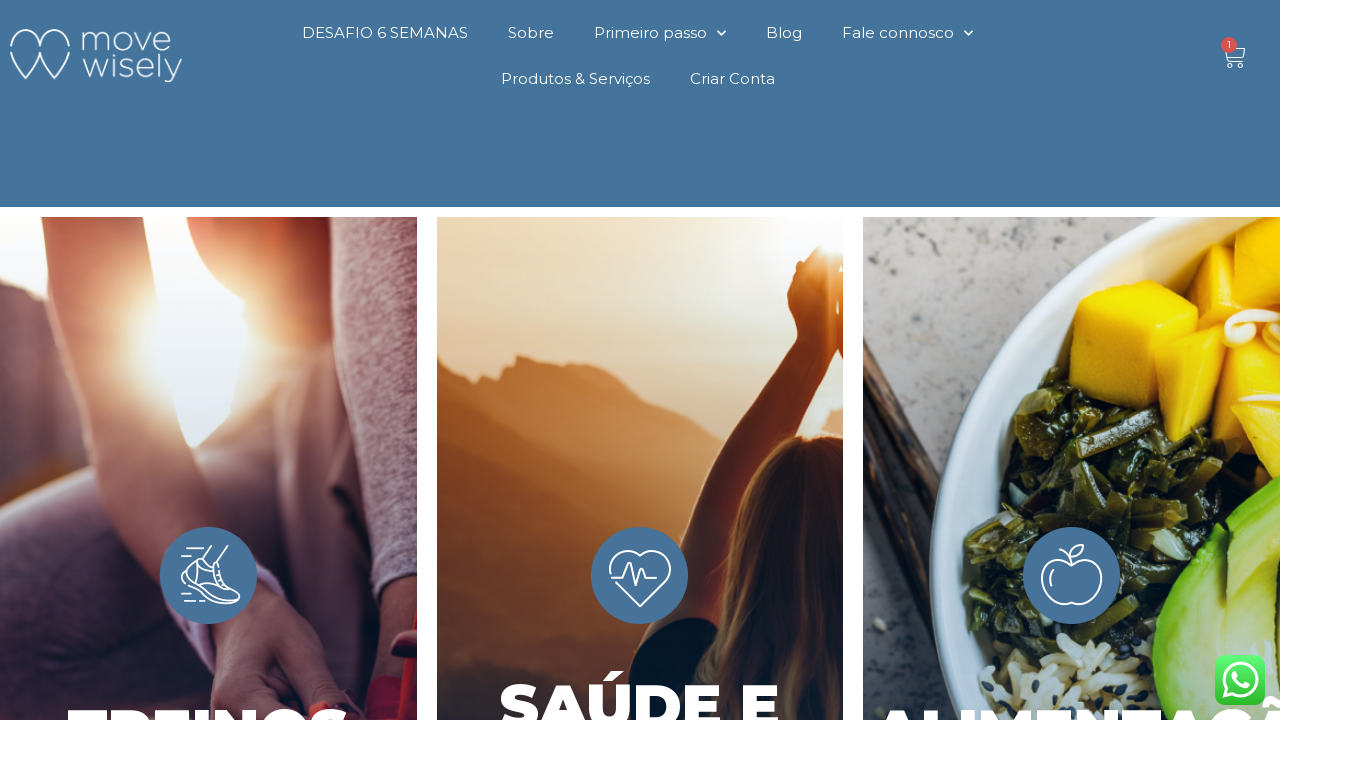

--- FILE ---
content_type: text/html; charset=UTF-8
request_url: https://movewisely.com/move-wisely-wellness-shop/3/?add-to-cart=5817
body_size: 38880
content:
<!DOCTYPE html>
<html lang="pt-PT">
<head>
<meta charset="UTF-8">
<meta name="viewport" content="width=device-width, initial-scale=1">
<link rel="profile" href="https://gmpg.org/xfn/11">

<meta name='robots' content='index, follow, max-image-preview:large, max-snippet:-1, max-video-preview:-1' />

	<!-- This site is optimized with the Yoast SEO plugin v20.3 - https://yoast.com/wordpress/plugins/seo/ -->
	<title>Move Wisely | Wellness shop - Move Wisely</title>
	<link rel="canonical" href="https://movewisely.com/move-wisely-wellness-shop/" />
	<meta property="og:locale" content="pt_PT" />
	<meta property="og:type" content="article" />
	<meta property="og:title" content="Move Wisely | Wellness shop - Move Wisely" />
	<meta property="og:description" content="TREINOS Ver Produtos saúde e bem-estar Ver Produtos Alimentação Ver Produtos DESAFIO 6 SEMANAS WHATSAPPQuer embarcar numa viagem transformadora? Participe no nosso desafio de verão! Com Raquel Fortes, co-fundadora Move Wisely.Quero participar! Os mais procurados Culinária Natural e Funcional com Inês Simas Formação Culinária Natural e Funcional &#8211; Online Avaliação 0 de 5 &euro;250,00 Massagens &hellip; Move Wisely | Wellness shop Read More &raquo;" />
	<meta property="og:url" content="https://movewisely.com/move-wisely-wellness-shop/" />
	<meta property="og:site_name" content="Move Wisely" />
	<meta property="article:modified_time" content="2022-12-04T19:53:47+00:00" />
	<meta property="og:image" content="https://movewisely.com/wp-content/uploads/2021/10/Group-82.png" />
	<meta name="twitter:card" content="summary_large_image" />
	<meta name="twitter:label1" content="Tempo estimado de leitura" />
	<meta name="twitter:data1" content="13 minutos" />
	<script type="application/ld+json" class="yoast-schema-graph">{"@context":"https://schema.org","@graph":[{"@type":"WebPage","@id":"https://movewisely.com/move-wisely-wellness-shop/","url":"https://movewisely.com/move-wisely-wellness-shop/","name":"Move Wisely | Wellness shop - Move Wisely","isPartOf":{"@id":"https://movewisely.com/#website"},"primaryImageOfPage":{"@id":"https://movewisely.com/move-wisely-wellness-shop/#primaryimage"},"image":{"@id":"https://movewisely.com/move-wisely-wellness-shop/#primaryimage"},"thumbnailUrl":"https://movewisely.com/wp-content/uploads/2021/10/Group-82.png","datePublished":"2021-10-17T16:29:18+00:00","dateModified":"2022-12-04T19:53:47+00:00","breadcrumb":{"@id":"https://movewisely.com/move-wisely-wellness-shop/#breadcrumb"},"inLanguage":"pt-PT","potentialAction":[{"@type":"ReadAction","target":["https://movewisely.com/move-wisely-wellness-shop/"]}]},{"@type":"ImageObject","inLanguage":"pt-PT","@id":"https://movewisely.com/move-wisely-wellness-shop/#primaryimage","url":"https://movewisely.com/wp-content/uploads/2021/10/Group-82.png","contentUrl":"https://movewisely.com/wp-content/uploads/2021/10/Group-82.png","width":97,"height":97},{"@type":"BreadcrumbList","@id":"https://movewisely.com/move-wisely-wellness-shop/#breadcrumb","itemListElement":[{"@type":"ListItem","position":1,"name":"Início","item":"https://movewisely.com/"},{"@type":"ListItem","position":2,"name":"Move Wisely | Wellness shop"}]},{"@type":"WebSite","@id":"https://movewisely.com/#website","url":"https://movewisely.com/","name":"Move Wisely","description":"A Way of Life","potentialAction":[{"@type":"SearchAction","target":{"@type":"EntryPoint","urlTemplate":"https://movewisely.com/?s={search_term_string}"},"query-input":"required name=search_term_string"}],"inLanguage":"pt-PT"}]}</script>
	<!-- / Yoast SEO plugin. -->


<link rel='dns-prefetch' href='//fonts.googleapis.com' />
<link rel='dns-prefetch' href='//www.googletagmanager.com' />
<link rel="alternate" type="application/rss+xml" title="Move Wisely &raquo; Feed" href="https://movewisely.com/feed/" />
<link rel="alternate" type="application/rss+xml" title="Move Wisely &raquo; Feed de comentários" href="https://movewisely.com/comments/feed/" />
<link rel="alternate" title="oEmbed (JSON)" type="application/json+oembed" href="https://movewisely.com/wp-json/oembed/1.0/embed?url=https%3A%2F%2Fmovewisely.com%2Fmove-wisely-wellness-shop%2F" />
<link rel="alternate" title="oEmbed (XML)" type="text/xml+oembed" href="https://movewisely.com/wp-json/oembed/1.0/embed?url=https%3A%2F%2Fmovewisely.com%2Fmove-wisely-wellness-shop%2F&#038;format=xml" />
<style id='wp-img-auto-sizes-contain-inline-css'>
img:is([sizes=auto i],[sizes^="auto," i]){contain-intrinsic-size:3000px 1500px}
/*# sourceURL=wp-img-auto-sizes-contain-inline-css */
</style>
<link rel='stylesheet' id='astra-theme-css-css' href='https://movewisely.com/wp-content/themes/astra/assets/css/minified/main.min.css?ver=4.0.2' media='all' />
<style id='astra-theme-css-inline-css'>
.ast-no-sidebar .entry-content .alignfull {margin-left: calc( -50vw + 50%);margin-right: calc( -50vw + 50%);max-width: 100vw;width: 100vw;}.ast-no-sidebar .entry-content .alignwide {margin-left: calc(-41vw + 50%);margin-right: calc(-41vw + 50%);max-width: unset;width: unset;}.ast-no-sidebar .entry-content .alignfull .alignfull,.ast-no-sidebar .entry-content .alignfull .alignwide,.ast-no-sidebar .entry-content .alignwide .alignfull,.ast-no-sidebar .entry-content .alignwide .alignwide,.ast-no-sidebar .entry-content .wp-block-column .alignfull,.ast-no-sidebar .entry-content .wp-block-column .alignwide{width: 100%;margin-left: auto;margin-right: auto;}.wp-block-gallery,.blocks-gallery-grid {margin: 0;}.wp-block-separator {max-width: 100px;}.wp-block-separator.is-style-wide,.wp-block-separator.is-style-dots {max-width: none;}.entry-content .has-2-columns .wp-block-column:first-child {padding-right: 10px;}.entry-content .has-2-columns .wp-block-column:last-child {padding-left: 10px;}@media (max-width: 782px) {.entry-content .wp-block-columns .wp-block-column {flex-basis: 100%;}.entry-content .has-2-columns .wp-block-column:first-child {padding-right: 0;}.entry-content .has-2-columns .wp-block-column:last-child {padding-left: 0;}}body .entry-content .wp-block-latest-posts {margin-left: 0;}body .entry-content .wp-block-latest-posts li {list-style: none;}.ast-no-sidebar .ast-container .entry-content .wp-block-latest-posts {margin-left: 0;}.ast-header-break-point .entry-content .alignwide {margin-left: auto;margin-right: auto;}.entry-content .blocks-gallery-item img {margin-bottom: auto;}.wp-block-pullquote {border-top: 4px solid #555d66;border-bottom: 4px solid #555d66;color: #40464d;}:root{--ast-container-default-xlg-padding:6.67em;--ast-container-default-lg-padding:5.67em;--ast-container-default-slg-padding:4.34em;--ast-container-default-md-padding:3.34em;--ast-container-default-sm-padding:6.67em;--ast-container-default-xs-padding:2.4em;--ast-container-default-xxs-padding:1.4em;--ast-code-block-background:#EEEEEE;--ast-comment-inputs-background:#FAFAFA;}html{font-size:93.75%;}a,.page-title{color:var(--ast-global-color-0);}a:hover,a:focus{color:var(--ast-global-color-1);}body,button,input,select,textarea,.ast-button,.ast-custom-button{font-family:'Montserrat',sans-serif;font-weight:400;font-size:15px;font-size:1rem;line-height:1.6em;}blockquote{color:var(--ast-global-color-3);}h1,.entry-content h1,h2,.entry-content h2,h3,.entry-content h3,h4,.entry-content h4,h5,.entry-content h5,h6,.entry-content h6,.site-title,.site-title a{font-family:'Montserrat',sans-serif;font-weight:400;}.site-title{font-size:35px;font-size:2.3333333333333rem;display:block;}.site-header .site-description{font-size:15px;font-size:1rem;display:none;}.entry-title{font-size:30px;font-size:2rem;}h1,.entry-content h1{font-size:40px;font-size:2.6666666666667rem;font-weight:400;font-family:'Montserrat',sans-serif;line-height:1.4em;}h2,.entry-content h2{font-size:30px;font-size:2rem;font-weight:400;font-family:'Montserrat',sans-serif;line-height:1.25em;}h3,.entry-content h3{font-size:25px;font-size:1.6666666666667rem;font-weight:400;font-family:'Montserrat',sans-serif;line-height:1.2em;}h4,.entry-content h4{font-size:20px;font-size:1.3333333333333rem;line-height:1.2em;font-weight:400;font-family:'Montserrat',sans-serif;}h5,.entry-content h5{font-size:18px;font-size:1.2rem;line-height:1.2em;font-weight:400;font-family:'Montserrat',sans-serif;}h6,.entry-content h6{font-size:15px;font-size:1rem;line-height:1.25em;font-weight:400;font-family:'Montserrat',sans-serif;}::selection{background-color:var(--ast-global-color-0);color:#ffffff;}body,h1,.entry-title a,.entry-content h1,h2,.entry-content h2,h3,.entry-content h3,h4,.entry-content h4,h5,.entry-content h5,h6,.entry-content h6{color:var(--ast-global-color-3);}.tagcloud a:hover,.tagcloud a:focus,.tagcloud a.current-item{color:#ffffff;border-color:var(--ast-global-color-0);background-color:var(--ast-global-color-0);}input:focus,input[type="text"]:focus,input[type="email"]:focus,input[type="url"]:focus,input[type="password"]:focus,input[type="reset"]:focus,input[type="search"]:focus,textarea:focus{border-color:var(--ast-global-color-0);}input[type="radio"]:checked,input[type=reset],input[type="checkbox"]:checked,input[type="checkbox"]:hover:checked,input[type="checkbox"]:focus:checked,input[type=range]::-webkit-slider-thumb{border-color:var(--ast-global-color-0);background-color:var(--ast-global-color-0);box-shadow:none;}.site-footer a:hover + .post-count,.site-footer a:focus + .post-count{background:var(--ast-global-color-0);border-color:var(--ast-global-color-0);}.single .nav-links .nav-previous,.single .nav-links .nav-next{color:var(--ast-global-color-0);}.entry-meta,.entry-meta *{line-height:1.45;color:var(--ast-global-color-0);}.entry-meta a:hover,.entry-meta a:hover *,.entry-meta a:focus,.entry-meta a:focus *,.page-links > .page-link,.page-links .page-link:hover,.post-navigation a:hover{color:var(--ast-global-color-1);}#cat option,.secondary .calendar_wrap thead a,.secondary .calendar_wrap thead a:visited{color:var(--ast-global-color-0);}.secondary .calendar_wrap #today,.ast-progress-val span{background:var(--ast-global-color-0);}.secondary a:hover + .post-count,.secondary a:focus + .post-count{background:var(--ast-global-color-0);border-color:var(--ast-global-color-0);}.calendar_wrap #today > a{color:#ffffff;}.page-links .page-link,.single .post-navigation a{color:var(--ast-global-color-0);}.ast-archive-title{color:var(--ast-global-color-2);}.widget-title{font-size:21px;font-size:1.4rem;color:var(--ast-global-color-2);}.ast-single-post .entry-content a,.ast-comment-content a:not(.ast-comment-edit-reply-wrap a){text-decoration:underline;}.ast-single-post .wp-block-button .wp-block-button__link,.ast-single-post .elementor-button-wrapper .elementor-button,.ast-single-post .entry-content .uagb-tab a,.ast-single-post .entry-content .uagb-ifb-cta a,.ast-single-post .entry-content .wp-block-uagb-buttons a,.ast-single-post .entry-content .uabb-module-content a,.ast-single-post .entry-content .uagb-post-grid a,.ast-single-post .entry-content .uagb-timeline a,.ast-single-post .entry-content .uagb-toc__wrap a,.ast-single-post .entry-content .uagb-taxomony-box a,.ast-single-post .entry-content .woocommerce a,.entry-content .wp-block-latest-posts > li > a,.ast-single-post .entry-content .wp-block-file__button{text-decoration:none;}.ast-logo-title-inline .site-logo-img{padding-right:1em;}.ast-page-builder-template .hentry {margin: 0;}.ast-page-builder-template .site-content > .ast-container {max-width: 100%;padding: 0;}.ast-page-builder-template .site-content #primary {padding: 0;margin: 0;}.ast-page-builder-template .no-results {text-align: center;margin: 4em auto;}.ast-page-builder-template .ast-pagination {padding: 2em;}.ast-page-builder-template .entry-header.ast-no-title.ast-no-thumbnail {margin-top: 0;}.ast-page-builder-template .entry-header.ast-header-without-markup {margin-top: 0;margin-bottom: 0;}.ast-page-builder-template .entry-header.ast-no-title.ast-no-meta {margin-bottom: 0;}.ast-page-builder-template.single .post-navigation {padding-bottom: 2em;}.ast-page-builder-template.single-post .site-content > .ast-container {max-width: 100%;}.ast-page-builder-template .entry-header {margin-top: 4em;margin-left: auto;margin-right: auto;padding-left: 20px;padding-right: 20px;}.single.ast-page-builder-template .entry-header {padding-left: 20px;padding-right: 20px;}.ast-page-builder-template .ast-archive-description {margin: 4em auto 0;padding-left: 20px;padding-right: 20px;}.ast-page-builder-template.ast-no-sidebar .entry-content .alignwide {margin-left: 0;margin-right: 0;}@media (max-width:921px){#ast-desktop-header{display:none;}}@media (min-width:921px){#ast-mobile-header{display:none;}}.wp-block-buttons.aligncenter{justify-content:center;}@media (max-width:921px){.ast-theme-transparent-header #primary,.ast-theme-transparent-header #secondary{padding:0;}}@media (max-width:921px){.ast-plain-container.ast-no-sidebar #primary{padding:0;}}.ast-plain-container.ast-no-sidebar #primary{margin-top:0;margin-bottom:0;}@media (min-width:1200px){.wp-block-group .has-background{padding:20px;}}@media (min-width:1200px){.ast-page-builder-template.ast-no-sidebar .entry-content .wp-block-cover.alignwide,.ast-page-builder-template.ast-no-sidebar .entry-content .wp-block-cover.alignfull{padding-right:0;padding-left:0;}}@media (min-width:1200px){.wp-block-cover-image.alignwide .wp-block-cover__inner-container,.wp-block-cover.alignwide .wp-block-cover__inner-container,.wp-block-cover-image.alignfull .wp-block-cover__inner-container,.wp-block-cover.alignfull .wp-block-cover__inner-container{width:100%;}}.wp-block-columns{margin-bottom:unset;}.wp-block-image.size-full{margin:2rem 0;}.wp-block-separator.has-background{padding:0;}.wp-block-gallery{margin-bottom:1.6em;}.wp-block-group{padding-top:4em;padding-bottom:4em;}.wp-block-group__inner-container .wp-block-columns:last-child,.wp-block-group__inner-container :last-child,.wp-block-table table{margin-bottom:0;}.blocks-gallery-grid{width:100%;}.wp-block-navigation-link__content{padding:5px 0;}.wp-block-group .wp-block-group .has-text-align-center,.wp-block-group .wp-block-column .has-text-align-center{max-width:100%;}.has-text-align-center{margin:0 auto;}@media (min-width:1200px){.wp-block-cover__inner-container,.alignwide .wp-block-group__inner-container,.alignfull .wp-block-group__inner-container{max-width:1200px;margin:0 auto;}.wp-block-group.alignnone,.wp-block-group.aligncenter,.wp-block-group.alignleft,.wp-block-group.alignright,.wp-block-group.alignwide,.wp-block-columns.alignwide{margin:2rem 0 1rem 0;}}@media (max-width:1200px){.wp-block-group{padding:3em;}.wp-block-group .wp-block-group{padding:1.5em;}.wp-block-columns,.wp-block-column{margin:1rem 0;}}@media (min-width:921px){.wp-block-columns .wp-block-group{padding:2em;}}@media (max-width:544px){.wp-block-cover-image .wp-block-cover__inner-container,.wp-block-cover .wp-block-cover__inner-container{width:unset;}.wp-block-cover,.wp-block-cover-image{padding:2em 0;}.wp-block-group,.wp-block-cover{padding:2em;}.wp-block-media-text__media img,.wp-block-media-text__media video{width:unset;max-width:100%;}.wp-block-media-text.has-background .wp-block-media-text__content{padding:1em;}}.wp-block-image.aligncenter{margin-left:auto;margin-right:auto;}.wp-block-table.aligncenter{margin-left:auto;margin-right:auto;}@media (min-width:544px){.entry-content .wp-block-media-text.has-media-on-the-right .wp-block-media-text__content{padding:0 8% 0 0;}.entry-content .wp-block-media-text .wp-block-media-text__content{padding:0 0 0 8%;}.ast-plain-container .site-content .entry-content .has-custom-content-position.is-position-bottom-left > *,.ast-plain-container .site-content .entry-content .has-custom-content-position.is-position-bottom-right > *,.ast-plain-container .site-content .entry-content .has-custom-content-position.is-position-top-left > *,.ast-plain-container .site-content .entry-content .has-custom-content-position.is-position-top-right > *,.ast-plain-container .site-content .entry-content .has-custom-content-position.is-position-center-right > *,.ast-plain-container .site-content .entry-content .has-custom-content-position.is-position-center-left > *{margin:0;}}@media (max-width:544px){.entry-content .wp-block-media-text .wp-block-media-text__content{padding:8% 0;}.wp-block-media-text .wp-block-media-text__media img{width:auto;max-width:100%;}}.wp-block-button.is-style-outline .wp-block-button__link{border-color:var(--ast-global-color-0);border-top-width:1px;border-right-width:1px;border-bottom-width:1px;border-left-width:1px;}.wp-block-button.is-style-outline > .wp-block-button__link:not(.has-text-color),.wp-block-button.wp-block-button__link.is-style-outline:not(.has-text-color){color:var(--ast-global-color-0);}.wp-block-button.is-style-outline .wp-block-button__link:hover,.wp-block-button.is-style-outline .wp-block-button__link:focus{color:#ffffff !important;background-color:var(--ast-global-color-1);border-color:var(--ast-global-color-1);}.post-page-numbers.current .page-link,.ast-pagination .page-numbers.current{color:#ffffff;border-color:var(--ast-global-color-0);background-color:var(--ast-global-color-0);border-radius:2px;}@media (min-width:544px){.entry-content > .alignleft{margin-right:20px;}.entry-content > .alignright{margin-left:20px;}}.wp-block-button.is-style-outline .wp-block-button__link{border-top-width:1px;border-right-width:1px;border-bottom-width:1px;border-left-width:1px;}h1.widget-title{font-weight:400;}h2.widget-title{font-weight:400;}h3.widget-title{font-weight:400;}@media (max-width:921px){.ast-separate-container #primary,.ast-separate-container #secondary{padding:1.5em 0;}#primary,#secondary{padding:1.5em 0;margin:0;}.ast-left-sidebar #content > .ast-container{display:flex;flex-direction:column-reverse;width:100%;}.ast-separate-container .ast-article-post,.ast-separate-container .ast-article-single{padding:1.5em 2.14em;}.ast-author-box img.avatar{margin:20px 0 0 0;}}@media (min-width:922px){.ast-separate-container.ast-right-sidebar #primary,.ast-separate-container.ast-left-sidebar #primary{border:0;}.search-no-results.ast-separate-container #primary{margin-bottom:4em;}}.elementor-button-wrapper .elementor-button{border-style:solid;text-decoration:none;border-top-width:1px;border-right-width:1px;border-left-width:1px;border-bottom-width:1px;}body .elementor-button.elementor-size-sm,body .elementor-button.elementor-size-xs,body .elementor-button.elementor-size-md,body .elementor-button.elementor-size-lg,body .elementor-button.elementor-size-xl,body .elementor-button{border-radius:3px;padding-top:10px;padding-right:20px;padding-bottom:10px;padding-left:20px;}.elementor-button-wrapper .elementor-button{border-color:var(--ast-global-color-0);background-color:transparent;}.elementor-button-wrapper .elementor-button:hover,.elementor-button-wrapper .elementor-button:focus{color:#ffffff;background-color:var(--ast-global-color-1);border-color:var(--ast-global-color-1);}.wp-block-button .wp-block-button__link ,.elementor-button-wrapper .elementor-button,.elementor-button-wrapper .elementor-button:visited{color:var(--ast-global-color-0);}.elementor-button-wrapper .elementor-button{font-family:'Montserrat',sans-serif;line-height:1em;}.wp-block-button .wp-block-button__link:hover,.wp-block-button .wp-block-button__link:focus{color:#ffffff;background-color:var(--ast-global-color-1);border-color:var(--ast-global-color-1);}.elementor-widget-heading h1.elementor-heading-title{line-height:1.4em;}.elementor-widget-heading h2.elementor-heading-title{line-height:1.25em;}.elementor-widget-heading h3.elementor-heading-title{line-height:1.2em;}.elementor-widget-heading h4.elementor-heading-title{line-height:1.2em;}.elementor-widget-heading h5.elementor-heading-title{line-height:1.2em;}.elementor-widget-heading h6.elementor-heading-title{line-height:1.25em;}.wp-block-button .wp-block-button__link{border-style:solid;border-top-width:1px;border-right-width:1px;border-left-width:1px;border-bottom-width:1px;border-color:var(--ast-global-color-0);background-color:transparent;color:var(--ast-global-color-0);font-family:'Montserrat',sans-serif;font-weight:inherit;line-height:1em;border-radius:3px;padding-top:10px;padding-right:20px;padding-bottom:10px;padding-left:20px;}.menu-toggle,button,.ast-button,.ast-custom-button,.button,input#submit,input[type="button"],input[type="submit"],input[type="reset"],form[CLASS*="wp-block-search__"].wp-block-search .wp-block-search__inside-wrapper .wp-block-search__button{border-style:solid;border-top-width:1px;border-right-width:1px;border-left-width:1px;border-bottom-width:1px;color:var(--ast-global-color-0);border-color:var(--ast-global-color-0);background-color:transparent;border-radius:3px;padding-top:10px;padding-right:20px;padding-bottom:10px;padding-left:20px;font-family:'Montserrat',sans-serif;font-weight:inherit;line-height:1em;}button:focus,.menu-toggle:hover,button:hover,.ast-button:hover,.ast-custom-button:hover .button:hover,.ast-custom-button:hover ,input[type=reset]:hover,input[type=reset]:focus,input#submit:hover,input#submit:focus,input[type="button"]:hover,input[type="button"]:focus,input[type="submit"]:hover,input[type="submit"]:focus,form[CLASS*="wp-block-search__"].wp-block-search .wp-block-search__inside-wrapper .wp-block-search__button:hover,form[CLASS*="wp-block-search__"].wp-block-search .wp-block-search__inside-wrapper .wp-block-search__button:focus{color:#ffffff;background-color:var(--ast-global-color-1);border-color:var(--ast-global-color-1);}@media (min-width:544px){.ast-container{max-width:100%;}}@media (max-width:544px){.ast-separate-container .ast-article-post,.ast-separate-container .ast-article-single,.ast-separate-container .comments-title,.ast-separate-container .ast-archive-description{padding:1.5em 1em;}.ast-separate-container #content .ast-container{padding-left:0.54em;padding-right:0.54em;}.ast-separate-container .ast-comment-list li.depth-1{padding:1.5em 1em;margin-bottom:1.5em;}.ast-separate-container .ast-comment-list .bypostauthor{padding:.5em;}.ast-search-menu-icon.ast-dropdown-active .search-field{width:170px;}}@media (max-width:921px){.ast-mobile-header-stack .main-header-bar .ast-search-menu-icon{display:inline-block;}.ast-header-break-point.ast-header-custom-item-outside .ast-mobile-header-stack .main-header-bar .ast-search-icon{margin:0;}.ast-comment-avatar-wrap img{max-width:2.5em;}.ast-separate-container .ast-comment-list li.depth-1{padding:1.5em 2.14em;}.ast-separate-container .comment-respond{padding:2em 2.14em;}.ast-comment-meta{padding:0 1.8888em 1.3333em;}}@media (min-width:545px){.ast-page-builder-template .comments-area,.single.ast-page-builder-template .entry-header,.single.ast-page-builder-template .post-navigation,.single.ast-page-builder-template .ast-single-related-posts-container{max-width:1960px;margin-left:auto;margin-right:auto;}}body,.ast-separate-container{background-color:var(--ast-global-color-4);;}.ast-no-sidebar.ast-separate-container .entry-content .alignfull {margin-left: -6.67em;margin-right: -6.67em;width: auto;}@media (max-width: 1200px) {.ast-no-sidebar.ast-separate-container .entry-content .alignfull {margin-left: -2.4em;margin-right: -2.4em;}}@media (max-width: 768px) {.ast-no-sidebar.ast-separate-container .entry-content .alignfull {margin-left: -2.14em;margin-right: -2.14em;}}@media (max-width: 544px) {.ast-no-sidebar.ast-separate-container .entry-content .alignfull {margin-left: -1em;margin-right: -1em;}}.ast-no-sidebar.ast-separate-container .entry-content .alignwide {margin-left: -20px;margin-right: -20px;}.ast-no-sidebar.ast-separate-container .entry-content .wp-block-column .alignfull,.ast-no-sidebar.ast-separate-container .entry-content .wp-block-column .alignwide {margin-left: auto;margin-right: auto;width: 100%;}@media (max-width:921px){.site-title{display:block;}.site-header .site-description{display:none;}.entry-title{font-size:30px;}h1,.entry-content h1{font-size:30px;}h2,.entry-content h2{font-size:25px;}h3,.entry-content h3{font-size:20px;}}@media (max-width:544px){.site-title{display:block;}.site-header .site-description{display:none;}.entry-title{font-size:30px;}h1,.entry-content h1{font-size:30px;}h2,.entry-content h2{font-size:25px;}h3,.entry-content h3{font-size:20px;}}@media (max-width:921px){html{font-size:85.5%;}}@media (max-width:544px){html{font-size:85.5%;}}@media (min-width:922px){.ast-container{max-width:1960px;}}@media (min-width:922px){.site-content .ast-container{display:flex;}}@media (max-width:921px){.site-content .ast-container{flex-direction:column;}}@media (min-width:922px){.blog .site-content > .ast-container,.archive .site-content > .ast-container,.search .site-content > .ast-container{max-width:1600px;}}@media (min-width:922px){.single-post .site-content > .ast-container{max-width:1600px;}}@media (min-width:922px){.main-header-menu .sub-menu .menu-item.ast-left-align-sub-menu:hover > .sub-menu,.main-header-menu .sub-menu .menu-item.ast-left-align-sub-menu.focus > .sub-menu{margin-left:-0px;}}.wp-block-search {margin-bottom: 20px;}.wp-block-site-tagline {margin-top: 20px;}form.wp-block-search .wp-block-search__input,.wp-block-search.wp-block-search__button-inside .wp-block-search__inside-wrapper {border-color: #eaeaea;background: #fafafa;}.wp-block-search.wp-block-search__button-inside .wp-block-search__inside-wrapper .wp-block-search__input:focus,.wp-block-loginout input:focus {outline: thin dotted;}.wp-block-loginout input:focus {border-color: transparent;} form.wp-block-search .wp-block-search__inside-wrapper .wp-block-search__input {padding: 12px;}form.wp-block-search .wp-block-search__button svg {fill: currentColor;width: 20px;height: 20px;}.wp-block-loginout p label {display: block;}.wp-block-loginout p:not(.login-remember):not(.login-submit) input {width: 100%;}.wp-block-loginout .login-remember input {width: 1.1rem;height: 1.1rem;margin: 0 5px 4px 0;vertical-align: middle;}blockquote {padding: 1.2em;}:root .has-ast-global-color-0-color{color:var(--ast-global-color-0);}:root .has-ast-global-color-0-background-color{background-color:var(--ast-global-color-0);}:root .wp-block-button .has-ast-global-color-0-color{color:var(--ast-global-color-0);}:root .wp-block-button .has-ast-global-color-0-background-color{background-color:var(--ast-global-color-0);}:root .has-ast-global-color-1-color{color:var(--ast-global-color-1);}:root .has-ast-global-color-1-background-color{background-color:var(--ast-global-color-1);}:root .wp-block-button .has-ast-global-color-1-color{color:var(--ast-global-color-1);}:root .wp-block-button .has-ast-global-color-1-background-color{background-color:var(--ast-global-color-1);}:root .has-ast-global-color-2-color{color:var(--ast-global-color-2);}:root .has-ast-global-color-2-background-color{background-color:var(--ast-global-color-2);}:root .wp-block-button .has-ast-global-color-2-color{color:var(--ast-global-color-2);}:root .wp-block-button .has-ast-global-color-2-background-color{background-color:var(--ast-global-color-2);}:root .has-ast-global-color-3-color{color:var(--ast-global-color-3);}:root .has-ast-global-color-3-background-color{background-color:var(--ast-global-color-3);}:root .wp-block-button .has-ast-global-color-3-color{color:var(--ast-global-color-3);}:root .wp-block-button .has-ast-global-color-3-background-color{background-color:var(--ast-global-color-3);}:root .has-ast-global-color-4-color{color:var(--ast-global-color-4);}:root .has-ast-global-color-4-background-color{background-color:var(--ast-global-color-4);}:root .wp-block-button .has-ast-global-color-4-color{color:var(--ast-global-color-4);}:root .wp-block-button .has-ast-global-color-4-background-color{background-color:var(--ast-global-color-4);}:root .has-ast-global-color-5-color{color:var(--ast-global-color-5);}:root .has-ast-global-color-5-background-color{background-color:var(--ast-global-color-5);}:root .wp-block-button .has-ast-global-color-5-color{color:var(--ast-global-color-5);}:root .wp-block-button .has-ast-global-color-5-background-color{background-color:var(--ast-global-color-5);}:root .has-ast-global-color-6-color{color:var(--ast-global-color-6);}:root .has-ast-global-color-6-background-color{background-color:var(--ast-global-color-6);}:root .wp-block-button .has-ast-global-color-6-color{color:var(--ast-global-color-6);}:root .wp-block-button .has-ast-global-color-6-background-color{background-color:var(--ast-global-color-6);}:root .has-ast-global-color-7-color{color:var(--ast-global-color-7);}:root .has-ast-global-color-7-background-color{background-color:var(--ast-global-color-7);}:root .wp-block-button .has-ast-global-color-7-color{color:var(--ast-global-color-7);}:root .wp-block-button .has-ast-global-color-7-background-color{background-color:var(--ast-global-color-7);}:root .has-ast-global-color-8-color{color:var(--ast-global-color-8);}:root .has-ast-global-color-8-background-color{background-color:var(--ast-global-color-8);}:root .wp-block-button .has-ast-global-color-8-color{color:var(--ast-global-color-8);}:root .wp-block-button .has-ast-global-color-8-background-color{background-color:var(--ast-global-color-8);}:root{--ast-global-color-0:#0170B9;--ast-global-color-1:#3a3a3a;--ast-global-color-2:#3a3a3a;--ast-global-color-3:#4B4F58;--ast-global-color-4:#F5F5F5;--ast-global-color-5:#FFFFFF;--ast-global-color-6:#E5E5E5;--ast-global-color-7:#424242;--ast-global-color-8:#000000;}:root {--ast-border-color : #dddddd;}.ast-single-entry-banner {-js-display: flex;display: flex;flex-direction: column;justify-content: center;text-align: center;position: relative;background: #eeeeee;}.ast-single-entry-banner[data-banner-layout="layout-1"] {max-width: 1920px;background: inherit;padding: 20px 0;}.ast-single-entry-banner[data-banner-width-type="custom"] {margin: 0 auto;width: 100%;}.ast-single-entry-banner + .site-content .entry-header {margin-bottom: 0;}header.entry-header > *:not(:last-child){margin-bottom:10px;}.ast-archive-entry-banner {-js-display: flex;display: flex;flex-direction: column;justify-content: center;text-align: center;position: relative;background: #eeeeee;}.ast-archive-entry-banner[data-banner-width-type="custom"] {margin: 0 auto;width: 100%;}.ast-archive-entry-banner[data-banner-layout="layout-1"] {background: inherit;padding: 20px 0;text-align: left;}body.archive .ast-archive-description{max-width:1920px;width:100%;text-align:left;padding-top:3em;padding-right:3em;padding-bottom:3em;padding-left:3em;}body.archive .ast-archive-description .ast-archive-title,body.archive .ast-archive-description .ast-archive-title *{font-size:40px;font-size:2.6666666666667rem;}body.archive .ast-archive-description > *:not(:last-child){margin-bottom:10px;}@media (max-width:921px){body.archive .ast-archive-description{text-align:left;}}@media (max-width:544px){body.archive .ast-archive-description{text-align:left;}}.ast-breadcrumbs .trail-browse,.ast-breadcrumbs .trail-items,.ast-breadcrumbs .trail-items li{display:inline-block;margin:0;padding:0;border:none;background:inherit;text-indent:0;}.ast-breadcrumbs .trail-browse{font-size:inherit;font-style:inherit;font-weight:inherit;color:inherit;}.ast-breadcrumbs .trail-items{list-style:none;}.trail-items li::after{padding:0 0.3em;content:"\00bb";}.trail-items li:last-of-type::after{display:none;}h1,.entry-content h1,h2,.entry-content h2,h3,.entry-content h3,h4,.entry-content h4,h5,.entry-content h5,h6,.entry-content h6{color:var(--ast-global-color-2);}.entry-title a{color:var(--ast-global-color-2);}@media (max-width:921px){.ast-builder-grid-row-container.ast-builder-grid-row-tablet-3-firstrow .ast-builder-grid-row > *:first-child,.ast-builder-grid-row-container.ast-builder-grid-row-tablet-3-lastrow .ast-builder-grid-row > *:last-child{grid-column:1 / -1;}}@media (max-width:544px){.ast-builder-grid-row-container.ast-builder-grid-row-mobile-3-firstrow .ast-builder-grid-row > *:first-child,.ast-builder-grid-row-container.ast-builder-grid-row-mobile-3-lastrow .ast-builder-grid-row > *:last-child{grid-column:1 / -1;}}.ast-builder-layout-element[data-section="title_tagline"]{display:flex;}@media (max-width:921px){.ast-header-break-point .ast-builder-layout-element[data-section="title_tagline"]{display:flex;}}@media (max-width:544px){.ast-header-break-point .ast-builder-layout-element[data-section="title_tagline"]{display:flex;}}.ast-builder-menu-1{font-family:inherit;font-weight:inherit;}.ast-builder-menu-1 .sub-menu,.ast-builder-menu-1 .inline-on-mobile .sub-menu{border-top-width:2px;border-bottom-width:0px;border-right-width:0px;border-left-width:0px;border-color:var(--ast-global-color-0);border-style:solid;border-radius:0px;}.ast-builder-menu-1 .main-header-menu > .menu-item > .sub-menu,.ast-builder-menu-1 .main-header-menu > .menu-item > .astra-full-megamenu-wrapper{margin-top:0px;}.ast-desktop .ast-builder-menu-1 .main-header-menu > .menu-item > .sub-menu:before,.ast-desktop .ast-builder-menu-1 .main-header-menu > .menu-item > .astra-full-megamenu-wrapper:before{height:calc( 0px + 5px );}.ast-desktop .ast-builder-menu-1 .menu-item .sub-menu .menu-link{border-style:none;}@media (max-width:921px){.ast-header-break-point .ast-builder-menu-1 .menu-item.menu-item-has-children > .ast-menu-toggle{top:0;}.ast-builder-menu-1 .menu-item-has-children > .menu-link:after{content:unset;}.ast-builder-menu-1 .main-header-menu > .menu-item > .sub-menu,.ast-builder-menu-1 .main-header-menu > .menu-item > .astra-full-megamenu-wrapper{margin-top:0;}}@media (max-width:544px){.ast-header-break-point .ast-builder-menu-1 .menu-item.menu-item-has-children > .ast-menu-toggle{top:0;}.ast-builder-menu-1 .main-header-menu > .menu-item > .sub-menu,.ast-builder-menu-1 .main-header-menu > .menu-item > .astra-full-megamenu-wrapper{margin-top:0;}}.ast-builder-menu-1{display:flex;}@media (max-width:921px){.ast-header-break-point .ast-builder-menu-1{display:flex;}}@media (max-width:544px){.ast-header-break-point .ast-builder-menu-1{display:flex;}}.site-below-footer-wrap{padding-top:20px;padding-bottom:20px;}.site-below-footer-wrap[data-section="section-below-footer-builder"]{background-color:#eeeeee;;min-height:80px;}.site-below-footer-wrap[data-section="section-below-footer-builder"] .ast-builder-grid-row{max-width:1920px;margin-left:auto;margin-right:auto;}.site-below-footer-wrap[data-section="section-below-footer-builder"] .ast-builder-grid-row,.site-below-footer-wrap[data-section="section-below-footer-builder"] .site-footer-section{align-items:flex-start;}.site-below-footer-wrap[data-section="section-below-footer-builder"].ast-footer-row-inline .site-footer-section{display:flex;margin-bottom:0;}.ast-builder-grid-row-full .ast-builder-grid-row{grid-template-columns:1fr;}@media (max-width:921px){.site-below-footer-wrap[data-section="section-below-footer-builder"].ast-footer-row-tablet-inline .site-footer-section{display:flex;margin-bottom:0;}.site-below-footer-wrap[data-section="section-below-footer-builder"].ast-footer-row-tablet-stack .site-footer-section{display:block;margin-bottom:10px;}.ast-builder-grid-row-container.ast-builder-grid-row-tablet-full .ast-builder-grid-row{grid-template-columns:1fr;}}@media (max-width:544px){.site-below-footer-wrap[data-section="section-below-footer-builder"].ast-footer-row-mobile-inline .site-footer-section{display:flex;margin-bottom:0;}.site-below-footer-wrap[data-section="section-below-footer-builder"].ast-footer-row-mobile-stack .site-footer-section{display:block;margin-bottom:10px;}.ast-builder-grid-row-container.ast-builder-grid-row-mobile-full .ast-builder-grid-row{grid-template-columns:1fr;}}.site-below-footer-wrap[data-section="section-below-footer-builder"]{display:grid;}@media (max-width:921px){.ast-header-break-point .site-below-footer-wrap[data-section="section-below-footer-builder"]{display:grid;}}@media (max-width:544px){.ast-header-break-point .site-below-footer-wrap[data-section="section-below-footer-builder"]{display:grid;}}.ast-footer-copyright{text-align:center;}.ast-footer-copyright {color:var(--ast-global-color-3);}@media (max-width:921px){.ast-footer-copyright{text-align:center;}}@media (max-width:544px){.ast-footer-copyright{text-align:center;}}.ast-footer-copyright.ast-builder-layout-element{display:flex;}@media (max-width:921px){.ast-header-break-point .ast-footer-copyright.ast-builder-layout-element{display:flex;}}@media (max-width:544px){.ast-header-break-point .ast-footer-copyright.ast-builder-layout-element{display:flex;}}.elementor-widget-heading .elementor-heading-title{margin:0;}.elementor-page .ast-menu-toggle{color:unset !important;background:unset !important;}.elementor-post.elementor-grid-item.hentry{margin-bottom:0;}.woocommerce div.product .elementor-element.elementor-products-grid .related.products ul.products li.product,.elementor-element .elementor-wc-products .woocommerce[class*='columns-'] ul.products li.product{width:auto;margin:0;float:none;}.elementor-toc__list-wrapper{margin:0;}.ast-left-sidebar .elementor-section.elementor-section-stretched,.ast-right-sidebar .elementor-section.elementor-section-stretched{max-width:100%;left:0 !important;}.elementor-template-full-width .ast-container{display:block;}@media (max-width:544px){.elementor-element .elementor-wc-products .woocommerce[class*="columns-"] ul.products li.product{width:auto;margin:0;}.elementor-element .woocommerce .woocommerce-result-count{float:none;}}.ast-header-break-point .main-header-bar{border-bottom-width:1px;}@media (min-width:922px){.main-header-bar{border-bottom-width:1px;}}.main-header-menu .menu-item, #astra-footer-menu .menu-item, .main-header-bar .ast-masthead-custom-menu-items{-js-display:flex;display:flex;-webkit-box-pack:center;-webkit-justify-content:center;-moz-box-pack:center;-ms-flex-pack:center;justify-content:center;-webkit-box-orient:vertical;-webkit-box-direction:normal;-webkit-flex-direction:column;-moz-box-orient:vertical;-moz-box-direction:normal;-ms-flex-direction:column;flex-direction:column;}.main-header-menu > .menu-item > .menu-link, #astra-footer-menu > .menu-item > .menu-link{height:100%;-webkit-box-align:center;-webkit-align-items:center;-moz-box-align:center;-ms-flex-align:center;align-items:center;-js-display:flex;display:flex;}.ast-header-break-point .main-navigation ul .menu-item .menu-link .icon-arrow:first-of-type svg{top:.2em;margin-top:0px;margin-left:0px;width:.65em;transform:translate(0, -2px) rotateZ(270deg);}.ast-mobile-popup-content .ast-submenu-expanded > .ast-menu-toggle{transform:rotateX(180deg);overflow-y:auto;}.ast-separate-container .blog-layout-1, .ast-separate-container .blog-layout-2, .ast-separate-container .blog-layout-3{background-color:transparent;background-image:none;}.ast-separate-container .ast-article-post{background-color:var(--ast-global-color-5);;background-image:none;;}@media (max-width:921px){.ast-separate-container .ast-article-post{background-color:var(--ast-global-color-5);;background-image:none;;}}@media (max-width:544px){.ast-separate-container .ast-article-post{background-color:var(--ast-global-color-5);;background-image:none;;}}.ast-separate-container .ast-article-single:not(.ast-related-post), .ast-separate-container .comments-area .comment-respond,.ast-separate-container .comments-area .ast-comment-list li, .ast-separate-container .ast-woocommerce-container, .ast-separate-container .error-404, .ast-separate-container .no-results, .single.ast-separate-container  .ast-author-meta, .ast-separate-container .related-posts-title-wrapper, .ast-separate-container.ast-two-container #secondary .widget,.ast-separate-container .comments-count-wrapper, .ast-box-layout.ast-plain-container .site-content,.ast-padded-layout.ast-plain-container .site-content, .ast-separate-container .comments-area .comments-title, .ast-narrow-container .site-content{background-color:var(--ast-global-color-5);;background-image:none;;}@media (max-width:921px){.ast-separate-container .ast-article-single:not(.ast-related-post), .ast-separate-container .comments-area .comment-respond,.ast-separate-container .comments-area .ast-comment-list li, .ast-separate-container .ast-woocommerce-container, .ast-separate-container .error-404, .ast-separate-container .no-results, .single.ast-separate-container  .ast-author-meta, .ast-separate-container .related-posts-title-wrapper, .ast-separate-container.ast-two-container #secondary .widget,.ast-separate-container .comments-count-wrapper, .ast-box-layout.ast-plain-container .site-content,.ast-padded-layout.ast-plain-container .site-content, .ast-separate-container .comments-area .comments-title, .ast-narrow-container .site-content{background-color:var(--ast-global-color-5);;background-image:none;;}}@media (max-width:544px){.ast-separate-container .ast-article-single:not(.ast-related-post), .ast-separate-container .comments-area .comment-respond,.ast-separate-container .comments-area .ast-comment-list li, .ast-separate-container .ast-woocommerce-container, .ast-separate-container .error-404, .ast-separate-container .no-results, .single.ast-separate-container  .ast-author-meta, .ast-separate-container .related-posts-title-wrapper, .ast-separate-container.ast-two-container #secondary .widget,.ast-separate-container .comments-count-wrapper, .ast-box-layout.ast-plain-container .site-content,.ast-padded-layout.ast-plain-container .site-content, .ast-separate-container .comments-area .comments-title, .ast-narrow-container .site-content{background-color:var(--ast-global-color-5);;background-image:none;;}}.ast-mobile-header-content > *,.ast-desktop-header-content > * {padding: 10px 0;height: auto;}.ast-mobile-header-content > *:first-child,.ast-desktop-header-content > *:first-child {padding-top: 10px;}.ast-mobile-header-content > .ast-builder-menu,.ast-desktop-header-content > .ast-builder-menu {padding-top: 0;}.ast-mobile-header-content > *:last-child,.ast-desktop-header-content > *:last-child {padding-bottom: 0;}.ast-mobile-header-content .ast-search-menu-icon.ast-inline-search label,.ast-desktop-header-content .ast-search-menu-icon.ast-inline-search label {width: 100%;}.ast-desktop-header-content .main-header-bar-navigation .ast-submenu-expanded > .ast-menu-toggle::before {transform: rotateX(180deg);}#ast-desktop-header .ast-desktop-header-content,.ast-mobile-header-content .ast-search-icon,.ast-desktop-header-content .ast-search-icon,.ast-mobile-header-wrap .ast-mobile-header-content,.ast-main-header-nav-open.ast-popup-nav-open .ast-mobile-header-wrap .ast-mobile-header-content,.ast-main-header-nav-open.ast-popup-nav-open .ast-desktop-header-content {display: none;}.ast-main-header-nav-open.ast-header-break-point #ast-desktop-header .ast-desktop-header-content,.ast-main-header-nav-open.ast-header-break-point .ast-mobile-header-wrap .ast-mobile-header-content {display: block;}.ast-desktop .ast-desktop-header-content .astra-menu-animation-slide-up > .menu-item > .sub-menu,.ast-desktop .ast-desktop-header-content .astra-menu-animation-slide-up > .menu-item .menu-item > .sub-menu,.ast-desktop .ast-desktop-header-content .astra-menu-animation-slide-down > .menu-item > .sub-menu,.ast-desktop .ast-desktop-header-content .astra-menu-animation-slide-down > .menu-item .menu-item > .sub-menu,.ast-desktop .ast-desktop-header-content .astra-menu-animation-fade > .menu-item > .sub-menu,.ast-desktop .ast-desktop-header-content .astra-menu-animation-fade > .menu-item .menu-item > .sub-menu {opacity: 1;visibility: visible;}.ast-hfb-header.ast-default-menu-enable.ast-header-break-point .ast-mobile-header-wrap .ast-mobile-header-content .main-header-bar-navigation {width: unset;margin: unset;}.ast-mobile-header-content.content-align-flex-end .main-header-bar-navigation .menu-item-has-children > .ast-menu-toggle,.ast-desktop-header-content.content-align-flex-end .main-header-bar-navigation .menu-item-has-children > .ast-menu-toggle {left: calc( 20px - 0.907em);}.ast-mobile-header-content .ast-search-menu-icon,.ast-mobile-header-content .ast-search-menu-icon.slide-search,.ast-desktop-header-content .ast-search-menu-icon,.ast-desktop-header-content .ast-search-menu-icon.slide-search {width: 100%;position: relative;display: block;right: auto;transform: none;}.ast-mobile-header-content .ast-search-menu-icon.slide-search .search-form,.ast-mobile-header-content .ast-search-menu-icon .search-form,.ast-desktop-header-content .ast-search-menu-icon.slide-search .search-form,.ast-desktop-header-content .ast-search-menu-icon .search-form {right: 0;visibility: visible;opacity: 1;position: relative;top: auto;transform: none;padding: 0;display: block;overflow: hidden;}.ast-mobile-header-content .ast-search-menu-icon.ast-inline-search .search-field,.ast-mobile-header-content .ast-search-menu-icon .search-field,.ast-desktop-header-content .ast-search-menu-icon.ast-inline-search .search-field,.ast-desktop-header-content .ast-search-menu-icon .search-field {width: 100%;padding-right: 5.5em;}.ast-mobile-header-content .ast-search-menu-icon .search-submit,.ast-desktop-header-content .ast-search-menu-icon .search-submit {display: block;position: absolute;height: 100%;top: 0;right: 0;padding: 0 1em;border-radius: 0;}.ast-hfb-header.ast-default-menu-enable.ast-header-break-point .ast-mobile-header-wrap .ast-mobile-header-content .main-header-bar-navigation ul .sub-menu .menu-link {padding-left: 30px;}.ast-hfb-header.ast-default-menu-enable.ast-header-break-point .ast-mobile-header-wrap .ast-mobile-header-content .main-header-bar-navigation .sub-menu .menu-item .menu-item .menu-link {padding-left: 40px;}.ast-mobile-popup-drawer.active .ast-mobile-popup-inner{background-color:#ffffff;;}.ast-mobile-header-wrap .ast-mobile-header-content, .ast-desktop-header-content{background-color:#ffffff;;}.ast-mobile-popup-content > *, .ast-mobile-header-content > *, .ast-desktop-popup-content > *, .ast-desktop-header-content > *{padding-top:0px;padding-bottom:0px;}.content-align-flex-start .ast-builder-layout-element{justify-content:flex-start;}.content-align-flex-start .main-header-menu{text-align:left;}.ast-mobile-popup-drawer.active .menu-toggle-close{color:#3a3a3a;}.ast-mobile-header-wrap .ast-primary-header-bar,.ast-primary-header-bar .site-primary-header-wrap{min-height:70px;}.ast-desktop .ast-primary-header-bar .main-header-menu > .menu-item{line-height:70px;}@media (max-width:921px){#masthead .ast-mobile-header-wrap .ast-primary-header-bar,#masthead .ast-mobile-header-wrap .ast-below-header-bar{padding-left:20px;padding-right:20px;}}.ast-header-break-point .ast-primary-header-bar{border-bottom-width:1px;border-bottom-color:#eaeaea;border-bottom-style:solid;}@media (min-width:922px){.ast-primary-header-bar{border-bottom-width:1px;border-bottom-color:#eaeaea;border-bottom-style:solid;}}.ast-primary-header-bar{background-color:#ffffff;;}.ast-primary-header-bar{display:block;}@media (max-width:921px){.ast-header-break-point .ast-primary-header-bar{display:grid;}}@media (max-width:544px){.ast-header-break-point .ast-primary-header-bar{display:grid;}}[data-section="section-header-mobile-trigger"] .ast-button-wrap .ast-mobile-menu-trigger-minimal{color:var(--ast-global-color-0);border:none;background:transparent;}[data-section="section-header-mobile-trigger"] .ast-button-wrap .mobile-menu-toggle-icon .ast-mobile-svg{width:20px;height:20px;fill:var(--ast-global-color-0);}[data-section="section-header-mobile-trigger"] .ast-button-wrap .mobile-menu-wrap .mobile-menu{color:var(--ast-global-color-0);}.ast-builder-menu-mobile .main-navigation .menu-item.menu-item-has-children > .ast-menu-toggle{top:0;}.ast-builder-menu-mobile .main-navigation .menu-item-has-children > .menu-link:after{content:unset;}.ast-hfb-header .ast-builder-menu-mobile .main-header-menu, .ast-hfb-header .ast-builder-menu-mobile .main-navigation .menu-item .menu-link, .ast-hfb-header .ast-builder-menu-mobile .main-navigation .menu-item .sub-menu .menu-link{border-style:none;}.ast-builder-menu-mobile .main-navigation .menu-item.menu-item-has-children > .ast-menu-toggle{top:0;}@media (max-width:921px){.ast-builder-menu-mobile .main-navigation .menu-item.menu-item-has-children > .ast-menu-toggle{top:0;}.ast-builder-menu-mobile .main-navigation .menu-item-has-children > .menu-link:after{content:unset;}}@media (max-width:544px){.ast-builder-menu-mobile .main-navigation .menu-item.menu-item-has-children > .ast-menu-toggle{top:0;}}.ast-builder-menu-mobile .main-navigation{display:block;}@media (max-width:921px){.ast-header-break-point .ast-builder-menu-mobile .main-navigation{display:block;}}@media (max-width:544px){.ast-header-break-point .ast-builder-menu-mobile .main-navigation{display:block;}}:root{--e-global-color-astglobalcolor0:#0170B9;--e-global-color-astglobalcolor1:#3a3a3a;--e-global-color-astglobalcolor2:#3a3a3a;--e-global-color-astglobalcolor3:#4B4F58;--e-global-color-astglobalcolor4:#F5F5F5;--e-global-color-astglobalcolor5:#FFFFFF;--e-global-color-astglobalcolor6:#E5E5E5;--e-global-color-astglobalcolor7:#424242;--e-global-color-astglobalcolor8:#000000;}
/*# sourceURL=astra-theme-css-inline-css */
</style>
<link rel='stylesheet' id='astra-google-fonts-css' href='https://fonts.googleapis.com/css?family=Montserrat%3A400%2C&#038;display=fallback&#038;ver=4.0.2' media='all' />
<link rel='stylesheet' id='ht_ctc_main_css-css' href='https://movewisely.com/wp-content/plugins/click-to-chat-for-whatsapp/new/inc/assets/css/main.css?ver=4.12' media='all' />
<link rel='stylesheet' id='bdt-uikit-css' href='https://movewisely.com/wp-content/plugins/bdthemes-prime-slider-lite/assets/css/bdt-uikit.css?ver=3.15.1' media='all' />
<link rel='stylesheet' id='prime-slider-site-css' href='https://movewisely.com/wp-content/plugins/bdthemes-prime-slider-lite/assets/css/prime-slider-site.css?ver=3.5.6' media='all' />
<link rel='stylesheet' id='pa-frontend-css' href='https://movewisely.com/wp-content/uploads/premium-addons-elementor/pa-frontend-44093a63d.min.css?ver=1768611411' media='all' />
<style id='wp-emoji-styles-inline-css'>

	img.wp-smiley, img.emoji {
		display: inline !important;
		border: none !important;
		box-shadow: none !important;
		height: 1em !important;
		width: 1em !important;
		margin: 0 0.07em !important;
		vertical-align: -0.1em !important;
		background: none !important;
		padding: 0 !important;
	}
/*# sourceURL=wp-emoji-styles-inline-css */
</style>
<link rel='stylesheet' id='woocommerce-layout-css' href='https://movewisely.com/wp-content/themes/astra/assets/css/minified/compatibility/woocommerce/woocommerce-layout-grid.min.css?ver=4.0.2' media='all' />
<link rel='stylesheet' id='woocommerce-smallscreen-css' href='https://movewisely.com/wp-content/themes/astra/assets/css/minified/compatibility/woocommerce/woocommerce-smallscreen-grid.min.css?ver=4.0.2' media='only screen and (max-width: 921px)' />
<link rel='stylesheet' id='woocommerce-general-css' href='https://movewisely.com/wp-content/themes/astra/assets/css/minified/compatibility/woocommerce/woocommerce-grid.min.css?ver=4.0.2' media='all' />
<style id='woocommerce-general-inline-css'>

					.woocommerce .woocommerce-result-count, .woocommerce-page .woocommerce-result-count {
						float: left;
					}

					.woocommerce .woocommerce-ordering {
						float: right;
						margin-bottom: 2.5em;
					}
				#customer_details h3:not(.elementor-widget-woocommerce-checkout-page h3){font-size:1.2rem;padding:20px 0 14px;margin:0 0 20px;border-bottom:1px solid var(--ast-border-color);font-weight:700;}form #order_review_heading:not(.elementor-widget-woocommerce-checkout-page #order_review_heading){border-width:2px 2px 0 2px;border-style:solid;font-size:1.2rem;margin:0;padding:1.5em 1.5em 1em;border-color:var(--ast-border-color);font-weight:700;}form #order_review:not(.elementor-widget-woocommerce-checkout-page #order_review){padding:0 2em;border-width:0 2px 2px;border-style:solid;border-color:var(--ast-border-color);}ul#shipping_method li:not(.elementor-widget-woocommerce-cart #shipping_method li){margin:0;padding:0.25em 0 0.25em 22px;text-indent:-22px;list-style:none outside;}.woocommerce span.onsale, .wc-block-grid__product .wc-block-grid__product-onsale{background-color:var(--ast-global-color-0);color:#ffffff;}.woocommerce a.button, .woocommerce button.button, .woocommerce .woocommerce-message a.button, .woocommerce #respond input#submit.alt, .woocommerce a.button.alt, .woocommerce button.button.alt, .woocommerce input.button.alt, .woocommerce input.button,.woocommerce input.button:disabled, .woocommerce input.button:disabled[disabled], .woocommerce input.button:disabled:hover, .woocommerce input.button:disabled[disabled]:hover, .woocommerce #respond input#submit, .woocommerce button.button.alt.disabled, .wc-block-grid__products .wc-block-grid__product .wp-block-button__link, .wc-block-grid__product-onsale{color:#ffffff;border-color:var(--ast-global-color-0);background-color:var(--ast-global-color-0);}.woocommerce a.button:hover, .woocommerce button.button:hover, .woocommerce .woocommerce-message a.button:hover,.woocommerce #respond input#submit:hover,.woocommerce #respond input#submit.alt:hover, .woocommerce a.button.alt:hover, .woocommerce button.button.alt:hover, .woocommerce input.button.alt:hover, .woocommerce input.button:hover, .woocommerce button.button.alt.disabled:hover, .wc-block-grid__products .wc-block-grid__product .wp-block-button__link:hover{color:#ffffff;border-color:var(--ast-global-color-1);background-color:var(--ast-global-color-1);}.woocommerce-message, .woocommerce-info{border-top-color:var(--ast-global-color-0);}.woocommerce-message::before,.woocommerce-info::before{color:var(--ast-global-color-0);}.woocommerce ul.products li.product .price, .woocommerce div.product p.price, .woocommerce div.product span.price, .widget_layered_nav_filters ul li.chosen a, .woocommerce-page ul.products li.product .ast-woo-product-category, .wc-layered-nav-rating a{color:var(--ast-global-color-3);}.woocommerce nav.woocommerce-pagination ul,.woocommerce nav.woocommerce-pagination ul li{border-color:var(--ast-global-color-0);}.woocommerce nav.woocommerce-pagination ul li a:focus, .woocommerce nav.woocommerce-pagination ul li a:hover, .woocommerce nav.woocommerce-pagination ul li span.current{background:var(--ast-global-color-0);color:#ffffff;}.woocommerce-MyAccount-navigation-link.is-active a{color:var(--ast-global-color-1);}.woocommerce .widget_price_filter .ui-slider .ui-slider-range, .woocommerce .widget_price_filter .ui-slider .ui-slider-handle{background-color:var(--ast-global-color-0);}.woocommerce a.button, .woocommerce button.button, .woocommerce .woocommerce-message a.button, .woocommerce #respond input#submit.alt, .woocommerce a.button.alt, .woocommerce button.button.alt, .woocommerce input.button.alt, .woocommerce input.button,.woocommerce-cart table.cart td.actions .button, .woocommerce form.checkout_coupon .button, .woocommerce #respond input#submit, .wc-block-grid__products .wc-block-grid__product .wp-block-button__link{border-radius:3px;padding-top:10px;padding-right:20px;padding-bottom:10px;padding-left:20px;}.woocommerce .woocommerce-cart-form button[name="update_cart"]:disabled{color:#ffffff;}.woocommerce .star-rating, .woocommerce .comment-form-rating .stars a, .woocommerce .star-rating::before{color:var(--ast-global-color-3);}.woocommerce div.product .woocommerce-tabs ul.tabs li.active:before,  .woocommerce div.ast-product-tabs-layout-vertical .woocommerce-tabs ul.tabs li:hover::before{background:var(--ast-global-color-0);}.woocommerce[class*="rel-up-columns-"] .site-main div.product .related.products ul.products li.product, .woocommerce-page .site-main ul.products li.product{width:100%;}.woocommerce ul.product-categories > li ul li{position:relative;}.woocommerce ul.product-categories > li ul li:before{content:"";border-width:1px 1px 0 0;border-style:solid;display:inline-block;width:6px;height:6px;position:absolute;top:50%;margin-top:-2px;-webkit-transform:rotate(45deg);transform:rotate(45deg);}.woocommerce ul.product-categories > li ul li a{margin-left:15px;}.ast-icon-shopping-cart svg{height:.82em;}.ast-icon-shopping-bag svg{height:1em;width:1em;}.ast-icon-shopping-basket svg{height:1.15em;width:1.2em;}.ast-site-header-cart.ast-menu-cart-outline .ast-addon-cart-wrap, .ast-site-header-cart.ast-menu-cart-fill .ast-addon-cart-wrap {line-height:1;}.ast-site-header-cart.ast-menu-cart-fill i.astra-icon{ font-size:1.1em;}li.woocommerce-custom-menu-item .ast-site-header-cart i.astra-icon:after{ padding-left:2px;}.ast-hfb-header .ast-addon-cart-wrap{ padding:0.4em;}.ast-header-break-point.ast-header-custom-item-outside .ast-woo-header-cart-info-wrap{ display:none;}.ast-site-header-cart i.astra-icon:after{ background:var(--ast-global-color-0);}@media (min-width:545px) and (max-width:921px){.woocommerce.tablet-columns-3 ul.products li.product, .woocommerce-page.tablet-columns-3 ul.products:not(.elementor-grid){grid-template-columns:repeat(3, minmax(0, 1fr));}}@media (min-width:922px){.woocommerce form.checkout_coupon{width:50%;}}@media (max-width:921px){.ast-header-break-point.ast-woocommerce-cart-menu .header-main-layout-1.ast-mobile-header-stack.ast-no-menu-items .ast-site-header-cart, .ast-header-break-point.ast-woocommerce-cart-menu .header-main-layout-3.ast-mobile-header-stack.ast-no-menu-items .ast-site-header-cart{padding-right:0;padding-left:0;}.ast-header-break-point.ast-woocommerce-cart-menu .header-main-layout-1.ast-mobile-header-stack .main-header-bar{text-align:center;}.ast-header-break-point.ast-woocommerce-cart-menu .header-main-layout-1.ast-mobile-header-stack .ast-site-header-cart, .ast-header-break-point.ast-woocommerce-cart-menu .header-main-layout-1.ast-mobile-header-stack .ast-mobile-menu-buttons{display:inline-block;}.ast-header-break-point.ast-woocommerce-cart-menu .header-main-layout-2.ast-mobile-header-inline .site-branding{flex:auto;}.ast-header-break-point.ast-woocommerce-cart-menu .header-main-layout-3.ast-mobile-header-stack .site-branding{flex:0 0 100%;}.ast-header-break-point.ast-woocommerce-cart-menu .header-main-layout-3.ast-mobile-header-stack .main-header-container{display:flex;justify-content:center;}.woocommerce-cart .woocommerce-shipping-calculator .button{width:100%;}.woocommerce div.product div.images, .woocommerce div.product div.summary, .woocommerce #content div.product div.images, .woocommerce #content div.product div.summary, .woocommerce-page div.product div.images, .woocommerce-page div.product div.summary, .woocommerce-page #content div.product div.images, .woocommerce-page #content div.product div.summary{float:none;width:100%;}.woocommerce-cart table.cart td.actions .ast-return-to-shop{display:block;text-align:center;margin-top:1em;}.ast-container .woocommerce ul.products:not(.elementor-grid), .woocommerce-page ul.products:not(.elementor-grid), .woocommerce.tablet-columns-3 ul.products:not(.elementor-grid){grid-template-columns:repeat(3, minmax(0, 1fr));}}@media (max-width:544px){.ast-separate-container .ast-woocommerce-container{padding:.54em 1em 1.33333em;}.woocommerce-message, .woocommerce-error, .woocommerce-info{display:flex;flex-wrap:wrap;}.woocommerce-message a.button, .woocommerce-error a.button, .woocommerce-info a.button{order:1;margin-top:.5em;}.woocommerce .woocommerce-ordering, .woocommerce-page .woocommerce-ordering{float:none;margin-bottom:2em;}.woocommerce ul.products a.button, .woocommerce-page ul.products a.button{padding:0.5em 0.75em;}.woocommerce table.cart td.actions .button, .woocommerce #content table.cart td.actions .button, .woocommerce-page table.cart td.actions .button, .woocommerce-page #content table.cart td.actions .button{padding-left:1em;padding-right:1em;}.woocommerce #content table.cart .button, .woocommerce-page #content table.cart .button{width:100%;}.woocommerce #content table.cart td.actions .coupon, .woocommerce-page #content table.cart td.actions .coupon{float:none;}.woocommerce #content table.cart td.actions .coupon .button, .woocommerce-page #content table.cart td.actions .coupon .button{flex:1;}.woocommerce #content div.product .woocommerce-tabs ul.tabs li a, .woocommerce-page #content div.product .woocommerce-tabs ul.tabs li a{display:block;}.ast-container .woocommerce ul.products:not(.elementor-grid), .woocommerce-page ul.products:not(.elementor-grid), .woocommerce.mobile-columns-2 ul.products:not(.elementor-grid), .woocommerce-page.mobile-columns-2 ul.products:not(.elementor-grid){grid-template-columns:repeat(2, minmax(0, 1fr));}.woocommerce.mobile-rel-up-columns-2 ul.products::not(.elementor-grid){grid-template-columns:repeat(2, minmax(0, 1fr));}}@media (max-width:544px){.woocommerce ul.products a.button.loading::after, .woocommerce-page ul.products a.button.loading::after{display:inline-block;margin-left:5px;position:initial;}.woocommerce.mobile-columns-1 .site-main ul.products li.product:nth-child(n), .woocommerce-page.mobile-columns-1 .site-main ul.products li.product:nth-child(n){margin-right:0;}.woocommerce #content div.product .woocommerce-tabs ul.tabs li, .woocommerce-page #content div.product .woocommerce-tabs ul.tabs li{display:block;margin-right:0;}}@media (min-width:922px){.woocommerce #content .ast-woocommerce-container div.product div.images, .woocommerce .ast-woocommerce-container div.product div.images, .woocommerce-page #content .ast-woocommerce-container div.product div.images, .woocommerce-page .ast-woocommerce-container div.product div.images{width:50%;}.woocommerce #content .ast-woocommerce-container div.product div.summary, .woocommerce .ast-woocommerce-container div.product div.summary, .woocommerce-page #content .ast-woocommerce-container div.product div.summary, .woocommerce-page .ast-woocommerce-container div.product div.summary{width:46%;}.woocommerce.woocommerce-checkout form #customer_details.col2-set .col-1, .woocommerce.woocommerce-checkout form #customer_details.col2-set .col-2, .woocommerce-page.woocommerce-checkout form #customer_details.col2-set .col-1, .woocommerce-page.woocommerce-checkout form #customer_details.col2-set .col-2{float:none;width:auto;}}.woocommerce a.button , .woocommerce button.button.alt ,.woocommerce-page table.cart td.actions .button, .woocommerce-page #content table.cart td.actions .button , .woocommerce a.button.alt ,.woocommerce .woocommerce-message a.button , .ast-site-header-cart .widget_shopping_cart .buttons .button.checkout, .woocommerce button.button.alt.disabled , .wc-block-grid__products .wc-block-grid__product .wp-block-button__link {border:solid;border-top-width:1px;border-right-width:1px;border-left-width:1px;border-bottom-width:1px;border-color:var(--ast-global-color-0);}.woocommerce a.button:hover , .woocommerce button.button.alt:hover , .woocommerce-page table.cart td.actions .button:hover, .woocommerce-page #content table.cart td.actions .button:hover, .woocommerce a.button.alt:hover ,.woocommerce .woocommerce-message a.button:hover , .ast-site-header-cart .widget_shopping_cart .buttons .button.checkout:hover , .woocommerce button.button.alt.disabled:hover , .wc-block-grid__products .wc-block-grid__product .wp-block-button__link:hover{border-color:var(--ast-global-color-1);}.widget_product_search button{flex:0 0 auto;padding:10px 20px;;}@media (min-width:922px){.woocommerce.woocommerce-checkout form #customer_details.col2-set, .woocommerce-page.woocommerce-checkout form #customer_details.col2-set{width:55%;float:left;margin-right:4.347826087%;}.woocommerce.woocommerce-checkout form #order_review, .woocommerce.woocommerce-checkout form #order_review_heading, .woocommerce-page.woocommerce-checkout form #order_review, .woocommerce-page.woocommerce-checkout form #order_review_heading{width:40%;float:right;margin-right:0;clear:right;}}select, .select2-container .select2-selection--single{background-image:url("data:image/svg+xml,%3Csvg class='ast-arrow-svg' xmlns='http://www.w3.org/2000/svg' xmlns:xlink='http://www.w3.org/1999/xlink' version='1.1' x='0px' y='0px' width='26px' height='16.043px' fill='%234B4F58' viewBox='57 35.171 26 16.043' enable-background='new 57 35.171 26 16.043' xml:space='preserve' %3E%3Cpath d='M57.5,38.193l12.5,12.5l12.5-12.5l-2.5-2.5l-10,10l-10-10L57.5,38.193z'%3E%3C/path%3E%3C/svg%3E");background-size:.8em;background-repeat:no-repeat;background-position-x:calc( 100% - 10px );-webkit-appearance:none;-moz-appearance:none;padding-right:2em;}
						.woocommerce ul.products li.product.desktop-align-left, .woocommerce-page ul.products li.product.desktop-align-left {
							text-align: left;
						}
						.woocommerce ul.products li.product.desktop-align-left .star-rating,
						.woocommerce ul.products li.product.desktop-align-left .button,
						.woocommerce-page ul.products li.product.desktop-align-left .star-rating,
						.woocommerce-page ul.products li.product.desktop-align-left .button {
							margin-left: 0;
							margin-right: 0;
						}
					@media(max-width: 921px){
						.woocommerce ul.products li.product.tablet-align-left, .woocommerce-page ul.products li.product.tablet-align-left {
							text-align: left;
						}
						.woocommerce ul.products li.product.tablet-align-left .star-rating,
						.woocommerce ul.products li.product.tablet-align-left .button,
						.woocommerce-page ul.products li.product.tablet-align-left .star-rating,
						.woocommerce-page ul.products li.product.tablet-align-left .button {
							margin-left: 0;
							margin-right: 0;
						}
					}@media(max-width: 544px){
						.woocommerce ul.products li.product.mobile-align-left, .woocommerce-page ul.products li.product.mobile-align-left {
							text-align: left;
						}
						.woocommerce ul.products li.product.mobile-align-left .star-rating,
						.woocommerce ul.products li.product.mobile-align-left .button,
						.woocommerce-page ul.products li.product.mobile-align-left .star-rating,
						.woocommerce-page ul.products li.product.mobile-align-left .button {
							margin-left: 0;
							margin-right: 0;
						}
					}.ast-woo-active-filter-widget .wc-block-active-filters{display:flex;align-items:self-start;justify-content:space-between;}.ast-woo-active-filter-widget .wc-block-active-filters__clear-all{flex:none;margin-top:2px;}.woocommerce.woocommerce-checkout .elementor-widget-woocommerce-checkout-page #customer_details.col2-set, .woocommerce-page.woocommerce-checkout .elementor-widget-woocommerce-checkout-page #customer_details.col2-set{width:100%;}.woocommerce.woocommerce-checkout .elementor-widget-woocommerce-checkout-page #order_review, .woocommerce.woocommerce-checkout .elementor-widget-woocommerce-checkout-page #order_review_heading, .woocommerce-page.woocommerce-checkout .elementor-widget-woocommerce-checkout-page #order_review, .woocommerce-page.woocommerce-checkout .elementor-widget-woocommerce-checkout-page #order_review_heading{width:100%;float:inherit;}.elementor-widget-woocommerce-checkout-page .select2-container .select2-selection--single, .elementor-widget-woocommerce-cart .select2-container .select2-selection--single{padding:0;}.elementor-widget-woocommerce-checkout-page .woocommerce form .woocommerce-additional-fields, .elementor-widget-woocommerce-checkout-page .woocommerce form .shipping_address, .elementor-widget-woocommerce-my-account .woocommerce-MyAccount-navigation-link, .elementor-widget-woocommerce-cart .woocommerce a.remove{border:none;}.elementor-widget-woocommerce-cart .cart-collaterals .cart_totals > h2{background-color:inherit;border-bottom:0px;margin:0px;}.elementor-widget-woocommerce-cart .cart-collaterals .cart_totals{padding:0;border-color:inherit;border-radius:0;margin-bottom:0px;border-width:0px;}.elementor-widget-woocommerce-cart .woocommerce-cart-form .e-apply-coupon{line-height:initial;}.elementor-widget-woocommerce-my-account .woocommerce-MyAccount-content .woocommerce-Address-title h3{margin-bottom:var(--myaccount-section-title-spacing, 0px);}.elementor-widget-woocommerce-my-account .woocommerce-Addresses .woocommerce-Address-title, .elementor-widget-woocommerce-my-account table.shop_table thead, .elementor-widget-woocommerce-my-account .woocommerce-page table.shop_table thead, .elementor-widget-woocommerce-cart table.shop_table thead{background:inherit;}.elementor-widget-woocommerce-cart .e-apply-coupon, .elementor-widget-woocommerce-cart #coupon_code, .elementor-widget-woocommerce-checkout-page .e-apply-coupon, .elementor-widget-woocommerce-checkout-page #coupon_code{height:100%;}.elementor-widget-woocommerce-cart td.product-name dl.variation dt{font-weight:inherit;}.elementor-element.elementor-widget-woocommerce-checkout-page .e-checkout__container #customer_details .col-1{margin-bottom:0;}
/*# sourceURL=woocommerce-general-inline-css */
</style>
<style id='woocommerce-inline-inline-css'>
.woocommerce form .form-row .required { visibility: visible; }
/*# sourceURL=woocommerce-inline-inline-css */
</style>
<link rel='stylesheet' id='elementor-icons-css' href='https://movewisely.com/wp-content/plugins/elementor/assets/lib/eicons/css/elementor-icons.min.css?ver=5.32.0' media='all' />
<link rel='stylesheet' id='elementor-frontend-css' href='https://movewisely.com/wp-content/plugins/elementor/assets/css/frontend.min.css?ver=3.25.6' media='all' />
<link rel='stylesheet' id='swiper-css' href='https://movewisely.com/wp-content/plugins/elementor/assets/lib/swiper/v8/css/swiper.min.css?ver=8.4.5' media='all' />
<link rel='stylesheet' id='e-swiper-css' href='https://movewisely.com/wp-content/plugins/elementor/assets/css/conditionals/e-swiper.min.css?ver=3.25.6' media='all' />
<link rel='stylesheet' id='elementor-post-16-css' href='https://movewisely.com/wp-content/uploads/elementor/css/post-16.css?ver=1731512012' media='all' />
<link rel='stylesheet' id='elementor-pro-css' href='https://movewisely.com/wp-content/plugins/elementor-pro/assets/css/frontend.min.css?ver=3.12.0' media='all' />
<link rel='stylesheet' id='widget-spacer-css' href='https://movewisely.com/wp-content/plugins/elementor/assets/css/widget-spacer.min.css?ver=3.25.6' media='all' />
<link rel='stylesheet' id='widget-image-css' href='https://movewisely.com/wp-content/plugins/elementor/assets/css/widget-image.min.css?ver=3.25.6' media='all' />
<link rel='stylesheet' id='widget-heading-css' href='https://movewisely.com/wp-content/plugins/elementor/assets/css/widget-heading.min.css?ver=3.25.6' media='all' />
<link rel='stylesheet' id='e-animations-css' href='https://movewisely.com/wp-content/plugins/elementor/assets/lib/animations/animations.min.css?ver=3.25.6' media='all' />
<link rel='stylesheet' id='pa-slick-css' href='https://movewisely.com/wp-content/plugins/premium-addons-for-elementor/assets/frontend/min-css/slick.min.css?ver=4.9.51' media='all' />
<link rel='stylesheet' id='elementor-post-1859-css' href='https://movewisely.com/wp-content/uploads/elementor/css/post-1859.css?ver=1731513551' media='all' />
<link rel='stylesheet' id='elementor-post-1330-css' href='https://movewisely.com/wp-content/uploads/elementor/css/post-1330.css?ver=1731512013' media='all' />
<link rel='stylesheet' id='elementor-post-1447-css' href='https://movewisely.com/wp-content/uploads/elementor/css/post-1447.css?ver=1731512013' media='all' />
<link rel='stylesheet' id='um_fonticons_ii-css' href='https://movewisely.com/wp-content/plugins/ultimate-member/assets/css/um-fonticons-ii.css?ver=2.6.7' media='all' />
<link rel='stylesheet' id='um_fonticons_fa-css' href='https://movewisely.com/wp-content/plugins/ultimate-member/assets/css/um-fonticons-fa.css?ver=2.6.7' media='all' />
<link rel='stylesheet' id='select2-css' href='https://movewisely.com/wp-content/plugins/ultimate-member/assets/css/select2/select2.min.css?ver=4.0.13' media='all' />
<link rel='stylesheet' id='um_crop-css' href='https://movewisely.com/wp-content/plugins/ultimate-member/assets/css/um-crop.css?ver=2.6.7' media='all' />
<link rel='stylesheet' id='um_modal-css' href='https://movewisely.com/wp-content/plugins/ultimate-member/assets/css/um-modal.css?ver=2.6.7' media='all' />
<link rel='stylesheet' id='um_styles-css' href='https://movewisely.com/wp-content/plugins/ultimate-member/assets/css/um-styles.css?ver=2.6.7' media='all' />
<link rel='stylesheet' id='um_profile-css' href='https://movewisely.com/wp-content/plugins/ultimate-member/assets/css/um-profile.css?ver=2.6.7' media='all' />
<link rel='stylesheet' id='um_account-css' href='https://movewisely.com/wp-content/plugins/ultimate-member/assets/css/um-account.css?ver=2.6.7' media='all' />
<link rel='stylesheet' id='um_misc-css' href='https://movewisely.com/wp-content/plugins/ultimate-member/assets/css/um-misc.css?ver=2.6.7' media='all' />
<link rel='stylesheet' id='um_fileupload-css' href='https://movewisely.com/wp-content/plugins/ultimate-member/assets/css/um-fileupload.css?ver=2.6.7' media='all' />
<link rel='stylesheet' id='um_datetime-css' href='https://movewisely.com/wp-content/plugins/ultimate-member/assets/css/pickadate/default.css?ver=2.6.7' media='all' />
<link rel='stylesheet' id='um_datetime_date-css' href='https://movewisely.com/wp-content/plugins/ultimate-member/assets/css/pickadate/default.date.css?ver=2.6.7' media='all' />
<link rel='stylesheet' id='um_datetime_time-css' href='https://movewisely.com/wp-content/plugins/ultimate-member/assets/css/pickadate/default.time.css?ver=2.6.7' media='all' />
<link rel='stylesheet' id='um_raty-css' href='https://movewisely.com/wp-content/plugins/ultimate-member/assets/css/um-raty.css?ver=2.6.7' media='all' />
<link rel='stylesheet' id='um_scrollbar-css' href='https://movewisely.com/wp-content/plugins/ultimate-member/assets/css/simplebar.css?ver=2.6.7' media='all' />
<link rel='stylesheet' id='um_tipsy-css' href='https://movewisely.com/wp-content/plugins/ultimate-member/assets/css/um-tipsy.css?ver=2.6.7' media='all' />
<link rel='stylesheet' id='um_responsive-css' href='https://movewisely.com/wp-content/plugins/ultimate-member/assets/css/um-responsive.css?ver=2.6.7' media='all' />
<link rel='stylesheet' id='um_default_css-css' href='https://movewisely.com/wp-content/plugins/ultimate-member/assets/css/um-old-default.css?ver=2.6.7' media='all' />
<link rel='stylesheet' id='ecs-styles-css' href='https://movewisely.com/wp-content/plugins/ele-custom-skin/assets/css/ecs-style.css?ver=3.1.9' media='all' />
<link rel='stylesheet' id='elementor-post-1726-css' href='https://movewisely.com/wp-content/uploads/elementor/css/post-1726.css?ver=1635462928' media='all' />
<link rel='stylesheet' id='elementor-post-1903-css' href='https://movewisely.com/wp-content/uploads/elementor/css/post-1903.css?ver=1635732007' media='all' />
<link rel='stylesheet' id='google-fonts-1-css' href='https://fonts.googleapis.com/css?family=Montserrat%3A100%2C100italic%2C200%2C200italic%2C300%2C300italic%2C400%2C400italic%2C500%2C500italic%2C600%2C600italic%2C700%2C700italic%2C800%2C800italic%2C900%2C900italic&#038;display=auto&#038;ver=6.9' media='all' />
<link rel='stylesheet' id='elementor-icons-shared-0-css' href='https://movewisely.com/wp-content/plugins/elementor/assets/lib/font-awesome/css/fontawesome.min.css?ver=5.15.3' media='all' />
<link rel='stylesheet' id='elementor-icons-fa-solid-css' href='https://movewisely.com/wp-content/plugins/elementor/assets/lib/font-awesome/css/solid.min.css?ver=5.15.3' media='all' />
<link rel='stylesheet' id='elementor-icons-fa-brands-css' href='https://movewisely.com/wp-content/plugins/elementor/assets/lib/font-awesome/css/brands.min.css?ver=5.15.3' media='all' />
<link rel="preconnect" href="https://fonts.gstatic.com/" crossorigin><script src="https://movewisely.com/wp-includes/js/jquery/jquery.min.js?ver=3.7.1" id="jquery-core-js"></script>
<script src="https://movewisely.com/wp-includes/js/jquery/jquery-migrate.min.js?ver=3.4.1" id="jquery-migrate-js"></script>
<script id="ecs_ajax_load-js-extra">
var ecs_ajax_params = {"ajaxurl":"https://movewisely.com/wp-admin/admin-ajax.php","posts":"{\"page\":3,\"pagename\":\"move-wisely-wellness-shop\",\"error\":\"\",\"m\":\"\",\"p\":0,\"post_parent\":\"\",\"subpost\":\"\",\"subpost_id\":\"\",\"attachment\":\"\",\"attachment_id\":0,\"name\":\"move-wisely-wellness-shop\",\"page_id\":0,\"second\":\"\",\"minute\":\"\",\"hour\":\"\",\"day\":0,\"monthnum\":0,\"year\":0,\"w\":0,\"category_name\":\"\",\"tag\":\"\",\"cat\":\"\",\"tag_id\":\"\",\"author\":\"\",\"author_name\":\"\",\"feed\":\"\",\"tb\":\"\",\"paged\":0,\"meta_key\":\"\",\"meta_value\":\"\",\"preview\":\"\",\"s\":\"\",\"sentence\":\"\",\"title\":\"\",\"fields\":\"all\",\"menu_order\":\"\",\"embed\":\"\",\"category__in\":[],\"category__not_in\":[],\"category__and\":[],\"post__in\":[],\"post__not_in\":[],\"post_name__in\":[],\"tag__in\":[],\"tag__not_in\":[],\"tag__and\":[],\"tag_slug__in\":[],\"tag_slug__and\":[],\"post_parent__in\":[],\"post_parent__not_in\":[],\"author__in\":[],\"author__not_in\":[],\"search_columns\":[],\"post_type\":[\"post\",\"page\",\"e-landing-page\"],\"ignore_sticky_posts\":false,\"suppress_filters\":false,\"cache_results\":true,\"update_post_term_cache\":true,\"update_menu_item_cache\":false,\"lazy_load_term_meta\":true,\"update_post_meta_cache\":true,\"posts_per_page\":10,\"nopaging\":false,\"comments_per_page\":\"50\",\"no_found_rows\":false,\"order\":\"DESC\"}"};
//# sourceURL=ecs_ajax_load-js-extra
</script>
<script src="https://movewisely.com/wp-content/plugins/ele-custom-skin/assets/js/ecs_ajax_pagination.js?ver=3.1.9" id="ecs_ajax_load-js"></script>
<script src="https://movewisely.com/wp-content/plugins/ultimate-member/assets/js/um-gdpr.min.js?ver=2.6.7" id="um-gdpr-js"></script>
<script src="https://movewisely.com/wp-content/plugins/ele-custom-skin/assets/js/ecs.js?ver=3.1.9" id="ecs-script-js"></script>
<link rel="https://api.w.org/" href="https://movewisely.com/wp-json/" /><link rel="alternate" title="JSON" type="application/json" href="https://movewisely.com/wp-json/wp/v2/pages/1859" /><link rel="EditURI" type="application/rsd+xml" title="RSD" href="https://movewisely.com/xmlrpc.php?rsd" />
<meta name="generator" content="WordPress 6.9" />
<meta name="generator" content="WooCommerce 7.5.1" />
<link rel='shortlink' href='https://movewisely.com/?p=1859' />
<meta name="generator" content="Site Kit by Google 1.170.0" /><!-- Google Tag Manager -->
<script>(function(w,d,s,l,i){w[l]=w[l]||[];w[l].push({'gtm.start':
new Date().getTime(),event:'gtm.js'});var f=d.getElementsByTagName(s)[0],
j=d.createElement(s),dl=l!='dataLayer'?'&l='+l:'';j.async=true;j.src=
'https://www.googletagmanager.com/gtm.js?id='+i+dl;f.parentNode.insertBefore(j,f);
})(window,document,'script','dataLayer','GTM-NSLD5QW');</script>
<!-- End Google Tag Manager -->		<style type="text/css">
			.um_request_name {
				display: none !important;
			}
		</style>
		<noscript><style>.woocommerce-product-gallery{ opacity: 1 !important; }</style></noscript>
	<meta name="generator" content="Elementor 3.25.6; features: additional_custom_breakpoints, e_optimized_control_loading; settings: css_print_method-external, google_font-enabled, font_display-auto">
			<script  type="text/javascript">
				!function(f,b,e,v,n,t,s){if(f.fbq)return;n=f.fbq=function(){n.callMethod?
					n.callMethod.apply(n,arguments):n.queue.push(arguments)};if(!f._fbq)f._fbq=n;
					n.push=n;n.loaded=!0;n.version='2.0';n.queue=[];t=b.createElement(e);t.async=!0;
					t.src=v;s=b.getElementsByTagName(e)[0];s.parentNode.insertBefore(t,s)}(window,
					document,'script','https://connect.facebook.net/en_US/fbevents.js');
			</script>
			<!-- WooCommerce Facebook Integration Begin -->
			<script  type="text/javascript">

				fbq('init', '2713306842293286', {}, {
    "agent": "woocommerce-7.5.1-3.0.16"
});

				fbq( 'track', 'PageView', {
    "source": "woocommerce",
    "version": "7.5.1",
    "pluginVersion": "3.0.16"
} );

				document.addEventListener( 'DOMContentLoaded', function() {
					jQuery && jQuery( function( $ ) {
						// Insert placeholder for events injected when a product is added to the cart through AJAX.
						$( document.body ).append( '<div class=\"wc-facebook-pixel-event-placeholder\"></div>' );
					} );
				}, false );

			</script>
			<!-- WooCommerce Facebook Integration End -->
						<style>
				.e-con.e-parent:nth-of-type(n+4):not(.e-lazyloaded):not(.e-no-lazyload),
				.e-con.e-parent:nth-of-type(n+4):not(.e-lazyloaded):not(.e-no-lazyload) * {
					background-image: none !important;
				}
				@media screen and (max-height: 1024px) {
					.e-con.e-parent:nth-of-type(n+3):not(.e-lazyloaded):not(.e-no-lazyload),
					.e-con.e-parent:nth-of-type(n+3):not(.e-lazyloaded):not(.e-no-lazyload) * {
						background-image: none !important;
					}
				}
				@media screen and (max-height: 640px) {
					.e-con.e-parent:nth-of-type(n+2):not(.e-lazyloaded):not(.e-no-lazyload),
					.e-con.e-parent:nth-of-type(n+2):not(.e-lazyloaded):not(.e-no-lazyload) * {
						background-image: none !important;
					}
				}
			</style>
			<!-- Google tag (gtag.js) -->
<script async src="https://www.googletagmanager.com/gtag/js?id=G-GNQ2RME11G"></script>
<script>
  window.dataLayer = window.dataLayer || [];
  function gtag(){dataLayer.push(arguments);}
  gtag('js', new Date());

  gtag('config', 'G-GNQ2RME11G');
</script><link rel="icon" href="https://movewisely.com/wp-content/uploads/2021/01/cropped-favicon-32x32.png" sizes="32x32" />
<link rel="icon" href="https://movewisely.com/wp-content/uploads/2021/01/cropped-favicon-192x192.png" sizes="192x192" />
<link rel="apple-touch-icon" href="https://movewisely.com/wp-content/uploads/2021/01/cropped-favicon-180x180.png" />
<meta name="msapplication-TileImage" content="https://movewisely.com/wp-content/uploads/2021/01/cropped-favicon-270x270.png" />
<style id='global-styles-inline-css'>
:root{--wp--preset--aspect-ratio--square: 1;--wp--preset--aspect-ratio--4-3: 4/3;--wp--preset--aspect-ratio--3-4: 3/4;--wp--preset--aspect-ratio--3-2: 3/2;--wp--preset--aspect-ratio--2-3: 2/3;--wp--preset--aspect-ratio--16-9: 16/9;--wp--preset--aspect-ratio--9-16: 9/16;--wp--preset--color--black: #000000;--wp--preset--color--cyan-bluish-gray: #abb8c3;--wp--preset--color--white: #ffffff;--wp--preset--color--pale-pink: #f78da7;--wp--preset--color--vivid-red: #cf2e2e;--wp--preset--color--luminous-vivid-orange: #ff6900;--wp--preset--color--luminous-vivid-amber: #fcb900;--wp--preset--color--light-green-cyan: #7bdcb5;--wp--preset--color--vivid-green-cyan: #00d084;--wp--preset--color--pale-cyan-blue: #8ed1fc;--wp--preset--color--vivid-cyan-blue: #0693e3;--wp--preset--color--vivid-purple: #9b51e0;--wp--preset--color--ast-global-color-0: var(--ast-global-color-0);--wp--preset--color--ast-global-color-1: var(--ast-global-color-1);--wp--preset--color--ast-global-color-2: var(--ast-global-color-2);--wp--preset--color--ast-global-color-3: var(--ast-global-color-3);--wp--preset--color--ast-global-color-4: var(--ast-global-color-4);--wp--preset--color--ast-global-color-5: var(--ast-global-color-5);--wp--preset--color--ast-global-color-6: var(--ast-global-color-6);--wp--preset--color--ast-global-color-7: var(--ast-global-color-7);--wp--preset--color--ast-global-color-8: var(--ast-global-color-8);--wp--preset--gradient--vivid-cyan-blue-to-vivid-purple: linear-gradient(135deg,rgb(6,147,227) 0%,rgb(155,81,224) 100%);--wp--preset--gradient--light-green-cyan-to-vivid-green-cyan: linear-gradient(135deg,rgb(122,220,180) 0%,rgb(0,208,130) 100%);--wp--preset--gradient--luminous-vivid-amber-to-luminous-vivid-orange: linear-gradient(135deg,rgb(252,185,0) 0%,rgb(255,105,0) 100%);--wp--preset--gradient--luminous-vivid-orange-to-vivid-red: linear-gradient(135deg,rgb(255,105,0) 0%,rgb(207,46,46) 100%);--wp--preset--gradient--very-light-gray-to-cyan-bluish-gray: linear-gradient(135deg,rgb(238,238,238) 0%,rgb(169,184,195) 100%);--wp--preset--gradient--cool-to-warm-spectrum: linear-gradient(135deg,rgb(74,234,220) 0%,rgb(151,120,209) 20%,rgb(207,42,186) 40%,rgb(238,44,130) 60%,rgb(251,105,98) 80%,rgb(254,248,76) 100%);--wp--preset--gradient--blush-light-purple: linear-gradient(135deg,rgb(255,206,236) 0%,rgb(152,150,240) 100%);--wp--preset--gradient--blush-bordeaux: linear-gradient(135deg,rgb(254,205,165) 0%,rgb(254,45,45) 50%,rgb(107,0,62) 100%);--wp--preset--gradient--luminous-dusk: linear-gradient(135deg,rgb(255,203,112) 0%,rgb(199,81,192) 50%,rgb(65,88,208) 100%);--wp--preset--gradient--pale-ocean: linear-gradient(135deg,rgb(255,245,203) 0%,rgb(182,227,212) 50%,rgb(51,167,181) 100%);--wp--preset--gradient--electric-grass: linear-gradient(135deg,rgb(202,248,128) 0%,rgb(113,206,126) 100%);--wp--preset--gradient--midnight: linear-gradient(135deg,rgb(2,3,129) 0%,rgb(40,116,252) 100%);--wp--preset--font-size--small: 13px;--wp--preset--font-size--medium: 20px;--wp--preset--font-size--large: 36px;--wp--preset--font-size--x-large: 42px;--wp--preset--spacing--20: 0.44rem;--wp--preset--spacing--30: 0.67rem;--wp--preset--spacing--40: 1rem;--wp--preset--spacing--50: 1.5rem;--wp--preset--spacing--60: 2.25rem;--wp--preset--spacing--70: 3.38rem;--wp--preset--spacing--80: 5.06rem;--wp--preset--shadow--natural: 6px 6px 9px rgba(0, 0, 0, 0.2);--wp--preset--shadow--deep: 12px 12px 50px rgba(0, 0, 0, 0.4);--wp--preset--shadow--sharp: 6px 6px 0px rgba(0, 0, 0, 0.2);--wp--preset--shadow--outlined: 6px 6px 0px -3px rgb(255, 255, 255), 6px 6px rgb(0, 0, 0);--wp--preset--shadow--crisp: 6px 6px 0px rgb(0, 0, 0);}:root { --wp--style--global--content-size: var(--wp--custom--ast-content-width-size);--wp--style--global--wide-size: var(--wp--custom--ast-wide-width-size); }:where(body) { margin: 0; }.wp-site-blocks > .alignleft { float: left; margin-right: 2em; }.wp-site-blocks > .alignright { float: right; margin-left: 2em; }.wp-site-blocks > .aligncenter { justify-content: center; margin-left: auto; margin-right: auto; }:where(.wp-site-blocks) > * { margin-block-start: 24px; margin-block-end: 0; }:where(.wp-site-blocks) > :first-child { margin-block-start: 0; }:where(.wp-site-blocks) > :last-child { margin-block-end: 0; }:root { --wp--style--block-gap: 24px; }:root :where(.is-layout-flow) > :first-child{margin-block-start: 0;}:root :where(.is-layout-flow) > :last-child{margin-block-end: 0;}:root :where(.is-layout-flow) > *{margin-block-start: 24px;margin-block-end: 0;}:root :where(.is-layout-constrained) > :first-child{margin-block-start: 0;}:root :where(.is-layout-constrained) > :last-child{margin-block-end: 0;}:root :where(.is-layout-constrained) > *{margin-block-start: 24px;margin-block-end: 0;}:root :where(.is-layout-flex){gap: 24px;}:root :where(.is-layout-grid){gap: 24px;}.is-layout-flow > .alignleft{float: left;margin-inline-start: 0;margin-inline-end: 2em;}.is-layout-flow > .alignright{float: right;margin-inline-start: 2em;margin-inline-end: 0;}.is-layout-flow > .aligncenter{margin-left: auto !important;margin-right: auto !important;}.is-layout-constrained > .alignleft{float: left;margin-inline-start: 0;margin-inline-end: 2em;}.is-layout-constrained > .alignright{float: right;margin-inline-start: 2em;margin-inline-end: 0;}.is-layout-constrained > .aligncenter{margin-left: auto !important;margin-right: auto !important;}.is-layout-constrained > :where(:not(.alignleft):not(.alignright):not(.alignfull)){max-width: var(--wp--style--global--content-size);margin-left: auto !important;margin-right: auto !important;}.is-layout-constrained > .alignwide{max-width: var(--wp--style--global--wide-size);}body .is-layout-flex{display: flex;}.is-layout-flex{flex-wrap: wrap;align-items: center;}.is-layout-flex > :is(*, div){margin: 0;}body .is-layout-grid{display: grid;}.is-layout-grid > :is(*, div){margin: 0;}body{padding-top: 0px;padding-right: 0px;padding-bottom: 0px;padding-left: 0px;}a:where(:not(.wp-element-button)){text-decoration: none;}:root :where(.wp-element-button, .wp-block-button__link){background-color: #32373c;border-width: 0;color: #fff;font-family: inherit;font-size: inherit;font-style: inherit;font-weight: inherit;letter-spacing: inherit;line-height: inherit;padding-top: calc(0.667em + 2px);padding-right: calc(1.333em + 2px);padding-bottom: calc(0.667em + 2px);padding-left: calc(1.333em + 2px);text-decoration: none;text-transform: inherit;}.has-black-color{color: var(--wp--preset--color--black) !important;}.has-cyan-bluish-gray-color{color: var(--wp--preset--color--cyan-bluish-gray) !important;}.has-white-color{color: var(--wp--preset--color--white) !important;}.has-pale-pink-color{color: var(--wp--preset--color--pale-pink) !important;}.has-vivid-red-color{color: var(--wp--preset--color--vivid-red) !important;}.has-luminous-vivid-orange-color{color: var(--wp--preset--color--luminous-vivid-orange) !important;}.has-luminous-vivid-amber-color{color: var(--wp--preset--color--luminous-vivid-amber) !important;}.has-light-green-cyan-color{color: var(--wp--preset--color--light-green-cyan) !important;}.has-vivid-green-cyan-color{color: var(--wp--preset--color--vivid-green-cyan) !important;}.has-pale-cyan-blue-color{color: var(--wp--preset--color--pale-cyan-blue) !important;}.has-vivid-cyan-blue-color{color: var(--wp--preset--color--vivid-cyan-blue) !important;}.has-vivid-purple-color{color: var(--wp--preset--color--vivid-purple) !important;}.has-ast-global-color-0-color{color: var(--wp--preset--color--ast-global-color-0) !important;}.has-ast-global-color-1-color{color: var(--wp--preset--color--ast-global-color-1) !important;}.has-ast-global-color-2-color{color: var(--wp--preset--color--ast-global-color-2) !important;}.has-ast-global-color-3-color{color: var(--wp--preset--color--ast-global-color-3) !important;}.has-ast-global-color-4-color{color: var(--wp--preset--color--ast-global-color-4) !important;}.has-ast-global-color-5-color{color: var(--wp--preset--color--ast-global-color-5) !important;}.has-ast-global-color-6-color{color: var(--wp--preset--color--ast-global-color-6) !important;}.has-ast-global-color-7-color{color: var(--wp--preset--color--ast-global-color-7) !important;}.has-ast-global-color-8-color{color: var(--wp--preset--color--ast-global-color-8) !important;}.has-black-background-color{background-color: var(--wp--preset--color--black) !important;}.has-cyan-bluish-gray-background-color{background-color: var(--wp--preset--color--cyan-bluish-gray) !important;}.has-white-background-color{background-color: var(--wp--preset--color--white) !important;}.has-pale-pink-background-color{background-color: var(--wp--preset--color--pale-pink) !important;}.has-vivid-red-background-color{background-color: var(--wp--preset--color--vivid-red) !important;}.has-luminous-vivid-orange-background-color{background-color: var(--wp--preset--color--luminous-vivid-orange) !important;}.has-luminous-vivid-amber-background-color{background-color: var(--wp--preset--color--luminous-vivid-amber) !important;}.has-light-green-cyan-background-color{background-color: var(--wp--preset--color--light-green-cyan) !important;}.has-vivid-green-cyan-background-color{background-color: var(--wp--preset--color--vivid-green-cyan) !important;}.has-pale-cyan-blue-background-color{background-color: var(--wp--preset--color--pale-cyan-blue) !important;}.has-vivid-cyan-blue-background-color{background-color: var(--wp--preset--color--vivid-cyan-blue) !important;}.has-vivid-purple-background-color{background-color: var(--wp--preset--color--vivid-purple) !important;}.has-ast-global-color-0-background-color{background-color: var(--wp--preset--color--ast-global-color-0) !important;}.has-ast-global-color-1-background-color{background-color: var(--wp--preset--color--ast-global-color-1) !important;}.has-ast-global-color-2-background-color{background-color: var(--wp--preset--color--ast-global-color-2) !important;}.has-ast-global-color-3-background-color{background-color: var(--wp--preset--color--ast-global-color-3) !important;}.has-ast-global-color-4-background-color{background-color: var(--wp--preset--color--ast-global-color-4) !important;}.has-ast-global-color-5-background-color{background-color: var(--wp--preset--color--ast-global-color-5) !important;}.has-ast-global-color-6-background-color{background-color: var(--wp--preset--color--ast-global-color-6) !important;}.has-ast-global-color-7-background-color{background-color: var(--wp--preset--color--ast-global-color-7) !important;}.has-ast-global-color-8-background-color{background-color: var(--wp--preset--color--ast-global-color-8) !important;}.has-black-border-color{border-color: var(--wp--preset--color--black) !important;}.has-cyan-bluish-gray-border-color{border-color: var(--wp--preset--color--cyan-bluish-gray) !important;}.has-white-border-color{border-color: var(--wp--preset--color--white) !important;}.has-pale-pink-border-color{border-color: var(--wp--preset--color--pale-pink) !important;}.has-vivid-red-border-color{border-color: var(--wp--preset--color--vivid-red) !important;}.has-luminous-vivid-orange-border-color{border-color: var(--wp--preset--color--luminous-vivid-orange) !important;}.has-luminous-vivid-amber-border-color{border-color: var(--wp--preset--color--luminous-vivid-amber) !important;}.has-light-green-cyan-border-color{border-color: var(--wp--preset--color--light-green-cyan) !important;}.has-vivid-green-cyan-border-color{border-color: var(--wp--preset--color--vivid-green-cyan) !important;}.has-pale-cyan-blue-border-color{border-color: var(--wp--preset--color--pale-cyan-blue) !important;}.has-vivid-cyan-blue-border-color{border-color: var(--wp--preset--color--vivid-cyan-blue) !important;}.has-vivid-purple-border-color{border-color: var(--wp--preset--color--vivid-purple) !important;}.has-ast-global-color-0-border-color{border-color: var(--wp--preset--color--ast-global-color-0) !important;}.has-ast-global-color-1-border-color{border-color: var(--wp--preset--color--ast-global-color-1) !important;}.has-ast-global-color-2-border-color{border-color: var(--wp--preset--color--ast-global-color-2) !important;}.has-ast-global-color-3-border-color{border-color: var(--wp--preset--color--ast-global-color-3) !important;}.has-ast-global-color-4-border-color{border-color: var(--wp--preset--color--ast-global-color-4) !important;}.has-ast-global-color-5-border-color{border-color: var(--wp--preset--color--ast-global-color-5) !important;}.has-ast-global-color-6-border-color{border-color: var(--wp--preset--color--ast-global-color-6) !important;}.has-ast-global-color-7-border-color{border-color: var(--wp--preset--color--ast-global-color-7) !important;}.has-ast-global-color-8-border-color{border-color: var(--wp--preset--color--ast-global-color-8) !important;}.has-vivid-cyan-blue-to-vivid-purple-gradient-background{background: var(--wp--preset--gradient--vivid-cyan-blue-to-vivid-purple) !important;}.has-light-green-cyan-to-vivid-green-cyan-gradient-background{background: var(--wp--preset--gradient--light-green-cyan-to-vivid-green-cyan) !important;}.has-luminous-vivid-amber-to-luminous-vivid-orange-gradient-background{background: var(--wp--preset--gradient--luminous-vivid-amber-to-luminous-vivid-orange) !important;}.has-luminous-vivid-orange-to-vivid-red-gradient-background{background: var(--wp--preset--gradient--luminous-vivid-orange-to-vivid-red) !important;}.has-very-light-gray-to-cyan-bluish-gray-gradient-background{background: var(--wp--preset--gradient--very-light-gray-to-cyan-bluish-gray) !important;}.has-cool-to-warm-spectrum-gradient-background{background: var(--wp--preset--gradient--cool-to-warm-spectrum) !important;}.has-blush-light-purple-gradient-background{background: var(--wp--preset--gradient--blush-light-purple) !important;}.has-blush-bordeaux-gradient-background{background: var(--wp--preset--gradient--blush-bordeaux) !important;}.has-luminous-dusk-gradient-background{background: var(--wp--preset--gradient--luminous-dusk) !important;}.has-pale-ocean-gradient-background{background: var(--wp--preset--gradient--pale-ocean) !important;}.has-electric-grass-gradient-background{background: var(--wp--preset--gradient--electric-grass) !important;}.has-midnight-gradient-background{background: var(--wp--preset--gradient--midnight) !important;}.has-small-font-size{font-size: var(--wp--preset--font-size--small) !important;}.has-medium-font-size{font-size: var(--wp--preset--font-size--medium) !important;}.has-large-font-size{font-size: var(--wp--preset--font-size--large) !important;}.has-x-large-font-size{font-size: var(--wp--preset--font-size--x-large) !important;}
/*# sourceURL=global-styles-inline-css */
</style>
<link rel='stylesheet' id='elementor-icons-fa-regular-css' href='https://movewisely.com/wp-content/plugins/elementor/assets/lib/font-awesome/css/regular.min.css?ver=5.15.3' media='all' />
<link rel='stylesheet' id='widget-social-icons-css' href='https://movewisely.com/wp-content/plugins/elementor/assets/css/widget-social-icons.min.css?ver=3.25.6' media='all' />
<link rel='stylesheet' id='e-apple-webkit-css' href='https://movewisely.com/wp-content/plugins/elementor/assets/css/conditionals/apple-webkit.min.css?ver=3.25.6' media='all' />
<link rel='stylesheet' id='widget-text-editor-css' href='https://movewisely.com/wp-content/plugins/elementor/assets/css/widget-text-editor.min.css?ver=3.25.6' media='all' />
</head>

<body itemtype='https://schema.org/WebPage' itemscope='itemscope' class="wp-singular page-template page-template-elementor_header_footer page page-id-1859 paged-3 page-paged-3 wp-theme-astra theme-astra woocommerce-no-js ast-desktop ast-page-builder-template ast-no-sidebar astra-4.0.2 group-blog ast-single-post ast-inherit-site-logo-transparent ast-hfb-header elementor-page-4823 ast-normal-title-enabled elementor-default elementor-template-full-width elementor-kit-16 elementor-page elementor-page-1859">
<!-- Google Tag Manager (noscript) -->
<noscript><iframe src="https://www.googletagmanager.com/ns.html?id=GTM-NSLD5QW"
height="0" width="0" style="display:none;visibility:hidden"></iframe></noscript>
<!-- End Google Tag Manager (noscript) -->
<a
	class="skip-link screen-reader-text"
	href="#content"
	role="link"
	title="Skip to content">
		Skip to content</a>

<div
class="hfeed site" id="page">
			<div data-elementor-type="header" data-elementor-id="1330" class="elementor elementor-1330 elementor-location-header">
					<div class="elementor-section-wrap">
								<section class="elementor-section elementor-top-section elementor-element elementor-element-71a545f elementor-section-height-min-height elementor-hidden-mobile elementor-section-boxed elementor-section-height-default elementor-section-items-middle" data-id="71a545f" data-element_type="section" data-settings="{&quot;background_background&quot;:&quot;classic&quot;}">
						<div class="elementor-container elementor-column-gap-default">
					<div class="elementor-column elementor-col-33 elementor-top-column elementor-element elementor-element-37f2536" data-id="37f2536" data-element_type="column">
			<div class="elementor-widget-wrap elementor-element-populated">
						<div class="elementor-element elementor-element-c659fff elementor-widget elementor-widget-image" data-id="c659fff" data-element_type="widget" data-widget_type="image.default">
				<div class="elementor-widget-container">
														<a href="https://movewisely.com/">
							<img width="181" height="57" src="https://movewisely.com/wp-content/uploads/2021/09/LOGO_MENU.png" class="attachment-full size-full wp-image-1332" alt="" />								</a>
													</div>
				</div>
					</div>
		</div>
				<div class="elementor-column elementor-col-33 elementor-top-column elementor-element elementor-element-364ba48" data-id="364ba48" data-element_type="column">
			<div class="elementor-widget-wrap elementor-element-populated">
						<div class="elementor-element elementor-element-edf5b13 elementor-nav-menu__align-center elementor-nav-menu--dropdown-tablet elementor-nav-menu__text-align-aside elementor-nav-menu--toggle elementor-nav-menu--burger elementor-widget elementor-widget-nav-menu" data-id="edf5b13" data-element_type="widget" data-settings="{&quot;submenu_icon&quot;:{&quot;value&quot;:&quot;&lt;i class=\&quot;fas fa-chevron-down\&quot;&gt;&lt;\/i&gt;&quot;,&quot;library&quot;:&quot;fa-solid&quot;},&quot;layout&quot;:&quot;horizontal&quot;,&quot;toggle&quot;:&quot;burger&quot;}" data-widget_type="nav-menu.default">
				<div class="elementor-widget-container">
						<nav class="elementor-nav-menu--main elementor-nav-menu__container elementor-nav-menu--layout-horizontal e--pointer-underline e--animation-fade">
				<ul id="menu-1-edf5b13" class="elementor-nav-menu"><li class="menu-item menu-item-type-post_type menu-item-object-page menu-item-5629"><a href="https://movewisely.com/6-semanas-ate-a-sua-melhor-versao-edicao-de-verao/" class="elementor-item menu-link">DESAFIO 6 SEMANAS</a></li>
<li class="menu-item menu-item-type-post_type menu-item-object-page menu-item-2781"><a href="https://movewisely.com/sobre/" class="elementor-item menu-link">Sobre</a></li>
<li class="menu-item menu-item-type-custom menu-item-object-custom menu-item-has-children menu-item-2782"><a href="https://movewisely.com/como-funciona-programas-360/" class="elementor-item menu-link">Primeiro passo<span role="presentation" class="dropdown-menu-toggle" ></span></a>
<ul class="sub-menu elementor-nav-menu--dropdown">
	<li class="menu-item menu-item-type-post_type menu-item-object-page menu-item-2783"><a href="https://movewisely.com/como-funciona-programas-360/" class="elementor-sub-item menu-link">Programas 360 MW</a></li>
	<li class="menu-item menu-item-type-post_type menu-item-object-page menu-item-2784"><a href="https://movewisely.com/como-funciona-produtos-move-wisely/" class="elementor-sub-item menu-link">Produtos MW</a></li>
</ul>
</li>
<li class="menu-item menu-item-type-custom menu-item-object-custom menu-item-2785"><a href="https://movewisely.com/mw-blog/" class="elementor-item menu-link">Blog</a></li>
<li class="menu-item menu-item-type-custom menu-item-object-custom menu-item-has-children menu-item-2786"><a href="https://movewisely.com/como-funciona-programas-360/" class="elementor-item menu-link">Fale connosco<span role="presentation" class="dropdown-menu-toggle" ></span></a>
<ul class="sub-menu elementor-nav-menu--dropdown">
	<li class="menu-item menu-item-type-post_type menu-item-object-page menu-item-2787"><a href="https://movewisely.com/como-funciona-programas-360/" class="elementor-sub-item menu-link">Marcar Avaliação</a></li>
	<li class="menu-item menu-item-type-post_type menu-item-object-page menu-item-2788"><a href="https://movewisely.com/fale-connosco/" class="elementor-sub-item menu-link">Outro Assunto</a></li>
</ul>
</li>
<li class="menu-item menu-item-type-custom menu-item-object-custom menu-item-2789"><a href="https://movewisely.com/move-wisely-wellness-shop/" class="elementor-item menu-link">Produtos &#038; Serviços</a></li>
<li class="menu-item menu-item-type-custom menu-item-object-custom menu-item-2790"><a href="https://movewisely.com/minha-conta/" class="elementor-item menu-link">Criar Conta</a></li>
</ul>			</nav>
					<div class="elementor-menu-toggle" role="button" tabindex="0" aria-label="Menu Toggle" aria-expanded="false">
			<i aria-hidden="true" role="presentation" class="elementor-menu-toggle__icon--open eicon-menu-bar"></i><i aria-hidden="true" role="presentation" class="elementor-menu-toggle__icon--close eicon-close"></i>			<span class="elementor-screen-only">Menu</span>
		</div>
					<nav class="elementor-nav-menu--dropdown elementor-nav-menu__container" aria-hidden="true">
				<ul id="menu-2-edf5b13" class="elementor-nav-menu"><li class="menu-item menu-item-type-post_type menu-item-object-page menu-item-5629"><a href="https://movewisely.com/6-semanas-ate-a-sua-melhor-versao-edicao-de-verao/" class="elementor-item menu-link" tabindex="-1">DESAFIO 6 SEMANAS</a></li>
<li class="menu-item menu-item-type-post_type menu-item-object-page menu-item-2781"><a href="https://movewisely.com/sobre/" class="elementor-item menu-link" tabindex="-1">Sobre</a></li>
<li class="menu-item menu-item-type-custom menu-item-object-custom menu-item-has-children menu-item-2782"><a href="https://movewisely.com/como-funciona-programas-360/" class="elementor-item menu-link" tabindex="-1">Primeiro passo<span role="presentation" class="dropdown-menu-toggle" ></span></a>
<ul class="sub-menu elementor-nav-menu--dropdown">
	<li class="menu-item menu-item-type-post_type menu-item-object-page menu-item-2783"><a href="https://movewisely.com/como-funciona-programas-360/" class="elementor-sub-item menu-link" tabindex="-1">Programas 360 MW</a></li>
	<li class="menu-item menu-item-type-post_type menu-item-object-page menu-item-2784"><a href="https://movewisely.com/como-funciona-produtos-move-wisely/" class="elementor-sub-item menu-link" tabindex="-1">Produtos MW</a></li>
</ul>
</li>
<li class="menu-item menu-item-type-custom menu-item-object-custom menu-item-2785"><a href="https://movewisely.com/mw-blog/" class="elementor-item menu-link" tabindex="-1">Blog</a></li>
<li class="menu-item menu-item-type-custom menu-item-object-custom menu-item-has-children menu-item-2786"><a href="https://movewisely.com/como-funciona-programas-360/" class="elementor-item menu-link" tabindex="-1">Fale connosco<span role="presentation" class="dropdown-menu-toggle" ></span></a>
<ul class="sub-menu elementor-nav-menu--dropdown">
	<li class="menu-item menu-item-type-post_type menu-item-object-page menu-item-2787"><a href="https://movewisely.com/como-funciona-programas-360/" class="elementor-sub-item menu-link" tabindex="-1">Marcar Avaliação</a></li>
	<li class="menu-item menu-item-type-post_type menu-item-object-page menu-item-2788"><a href="https://movewisely.com/fale-connosco/" class="elementor-sub-item menu-link" tabindex="-1">Outro Assunto</a></li>
</ul>
</li>
<li class="menu-item menu-item-type-custom menu-item-object-custom menu-item-2789"><a href="https://movewisely.com/move-wisely-wellness-shop/" class="elementor-item menu-link" tabindex="-1">Produtos &#038; Serviços</a></li>
<li class="menu-item menu-item-type-custom menu-item-object-custom menu-item-2790"><a href="https://movewisely.com/minha-conta/" class="elementor-item menu-link" tabindex="-1">Criar Conta</a></li>
</ul>			</nav>
				</div>
				</div>
					</div>
		</div>
				<div class="elementor-column elementor-col-33 elementor-top-column elementor-element elementor-element-7f33bc0" data-id="7f33bc0" data-element_type="column">
			<div class="elementor-widget-wrap elementor-element-populated">
						<div class="elementor-element elementor-element-2e59a16 toggle-icon--cart-light elementor-menu-cart--items-indicator-bubble elementor-menu-cart--cart-type-side-cart elementor-menu-cart--show-remove-button-yes elementor-widget elementor-widget-woocommerce-menu-cart" data-id="2e59a16" data-element_type="widget" data-settings="{&quot;cart_type&quot;:&quot;side-cart&quot;,&quot;open_cart&quot;:&quot;click&quot;,&quot;automatically_open_cart&quot;:&quot;no&quot;}" data-widget_type="woocommerce-menu-cart.default">
				<div class="elementor-widget-container">
					<div class="elementor-menu-cart__wrapper">
							<div class="elementor-menu-cart__toggle_wrapper">
					<div class="elementor-menu-cart__container elementor-lightbox" aria-hidden="true">
						<div class="elementor-menu-cart__main" aria-hidden="true">
									<div class="elementor-menu-cart__close-button">
					</div>
									<div class="widget_shopping_cart_content">
															</div>
						</div>
					</div>
							<div class="elementor-menu-cart__toggle elementor-button-wrapper">
			<a id="elementor-menu-cart__toggle_button" href="#" class="elementor-menu-cart__toggle_button elementor-button elementor-size-sm" aria-expanded="false">
				<span class="elementor-button-text"><span class="woocommerce-Price-amount amount"><bdi><span class="woocommerce-Price-currencySymbol">&euro;</span>70,00</bdi></span></span>
				<span class="elementor-button-icon">
					<span class="elementor-button-icon-qty" data-counter="1">1</span>
					<i class="eicon-cart-light"></i>					<span class="elementor-screen-only">Cart</span>
				</span>
			</a>
		</div>
						</div>
					</div> <!-- close elementor-menu-cart__wrapper -->
				</div>
				</div>
					</div>
		</div>
					</div>
		</section>
				<section class="elementor-section elementor-top-section elementor-element elementor-element-a013de9 elementor-section-height-min-height elementor-hidden-desktop elementor-hidden-tablet elementor-section-boxed elementor-section-height-default elementor-section-items-middle" data-id="a013de9" data-element_type="section" data-settings="{&quot;background_background&quot;:&quot;classic&quot;,&quot;sticky&quot;:&quot;top&quot;,&quot;sticky_on&quot;:[&quot;desktop&quot;,&quot;tablet&quot;,&quot;mobile&quot;],&quot;sticky_offset&quot;:0,&quot;sticky_effects_offset&quot;:0}">
						<div class="elementor-container elementor-column-gap-default">
					<div class="elementor-column elementor-col-33 elementor-top-column elementor-element elementor-element-dcce941" data-id="dcce941" data-element_type="column">
			<div class="elementor-widget-wrap elementor-element-populated">
						<div class="elementor-element elementor-element-6947862 elementor-widget elementor-widget-image" data-id="6947862" data-element_type="widget" data-widget_type="image.default">
				<div class="elementor-widget-container">
														<a href="https://movewisely.com/">
							<img width="181" height="57" src="https://movewisely.com/wp-content/uploads/2021/09/LOGO_MENU.png" class="attachment-full size-full wp-image-1332" alt="" />								</a>
													</div>
				</div>
					</div>
		</div>
				<div class="elementor-column elementor-col-33 elementor-top-column elementor-element elementor-element-08f20f7" data-id="08f20f7" data-element_type="column">
			<div class="elementor-widget-wrap elementor-element-populated">
						<div class="elementor-element elementor-element-c5c3af4 elementor-nav-menu__align-justify elementor-nav-menu--stretch elementor-nav-menu__text-align-center elementor-hidden-desktop elementor-hidden-tablet elementor-nav-menu--dropdown-tablet elementor-nav-menu--toggle elementor-nav-menu--burger elementor-widget elementor-widget-nav-menu" data-id="c5c3af4" data-element_type="widget" data-settings="{&quot;submenu_icon&quot;:{&quot;value&quot;:&quot;&lt;i class=\&quot;fas fa-chevron-down\&quot;&gt;&lt;\/i&gt;&quot;,&quot;library&quot;:&quot;fa-solid&quot;},&quot;full_width&quot;:&quot;stretch&quot;,&quot;layout&quot;:&quot;horizontal&quot;,&quot;toggle&quot;:&quot;burger&quot;}" data-widget_type="nav-menu.default">
				<div class="elementor-widget-container">
						<nav class="elementor-nav-menu--main elementor-nav-menu__container elementor-nav-menu--layout-horizontal e--pointer-underline e--animation-fade">
				<ul id="menu-1-c5c3af4" class="elementor-nav-menu"><li class="menu-item menu-item-type-post_type menu-item-object-page menu-item-5629"><a href="https://movewisely.com/6-semanas-ate-a-sua-melhor-versao-edicao-de-verao/" class="elementor-item menu-link">DESAFIO 6 SEMANAS</a></li>
<li class="menu-item menu-item-type-post_type menu-item-object-page menu-item-2781"><a href="https://movewisely.com/sobre/" class="elementor-item menu-link">Sobre</a></li>
<li class="menu-item menu-item-type-custom menu-item-object-custom menu-item-has-children menu-item-2782"><a href="https://movewisely.com/como-funciona-programas-360/" class="elementor-item menu-link">Primeiro passo<span role="presentation" class="dropdown-menu-toggle" ></span></a>
<ul class="sub-menu elementor-nav-menu--dropdown">
	<li class="menu-item menu-item-type-post_type menu-item-object-page menu-item-2783"><a href="https://movewisely.com/como-funciona-programas-360/" class="elementor-sub-item menu-link">Programas 360 MW</a></li>
	<li class="menu-item menu-item-type-post_type menu-item-object-page menu-item-2784"><a href="https://movewisely.com/como-funciona-produtos-move-wisely/" class="elementor-sub-item menu-link">Produtos MW</a></li>
</ul>
</li>
<li class="menu-item menu-item-type-custom menu-item-object-custom menu-item-2785"><a href="https://movewisely.com/mw-blog/" class="elementor-item menu-link">Blog</a></li>
<li class="menu-item menu-item-type-custom menu-item-object-custom menu-item-has-children menu-item-2786"><a href="https://movewisely.com/como-funciona-programas-360/" class="elementor-item menu-link">Fale connosco<span role="presentation" class="dropdown-menu-toggle" ></span></a>
<ul class="sub-menu elementor-nav-menu--dropdown">
	<li class="menu-item menu-item-type-post_type menu-item-object-page menu-item-2787"><a href="https://movewisely.com/como-funciona-programas-360/" class="elementor-sub-item menu-link">Marcar Avaliação</a></li>
	<li class="menu-item menu-item-type-post_type menu-item-object-page menu-item-2788"><a href="https://movewisely.com/fale-connosco/" class="elementor-sub-item menu-link">Outro Assunto</a></li>
</ul>
</li>
<li class="menu-item menu-item-type-custom menu-item-object-custom menu-item-2789"><a href="https://movewisely.com/move-wisely-wellness-shop/" class="elementor-item menu-link">Produtos &#038; Serviços</a></li>
<li class="menu-item menu-item-type-custom menu-item-object-custom menu-item-2790"><a href="https://movewisely.com/minha-conta/" class="elementor-item menu-link">Criar Conta</a></li>
</ul>			</nav>
					<div class="elementor-menu-toggle" role="button" tabindex="0" aria-label="Menu Toggle" aria-expanded="false">
			<i aria-hidden="true" role="presentation" class="elementor-menu-toggle__icon--open eicon-menu-bar"></i><i aria-hidden="true" role="presentation" class="elementor-menu-toggle__icon--close eicon-close"></i>			<span class="elementor-screen-only">Menu</span>
		</div>
					<nav class="elementor-nav-menu--dropdown elementor-nav-menu__container" aria-hidden="true">
				<ul id="menu-2-c5c3af4" class="elementor-nav-menu"><li class="menu-item menu-item-type-post_type menu-item-object-page menu-item-5629"><a href="https://movewisely.com/6-semanas-ate-a-sua-melhor-versao-edicao-de-verao/" class="elementor-item menu-link" tabindex="-1">DESAFIO 6 SEMANAS</a></li>
<li class="menu-item menu-item-type-post_type menu-item-object-page menu-item-2781"><a href="https://movewisely.com/sobre/" class="elementor-item menu-link" tabindex="-1">Sobre</a></li>
<li class="menu-item menu-item-type-custom menu-item-object-custom menu-item-has-children menu-item-2782"><a href="https://movewisely.com/como-funciona-programas-360/" class="elementor-item menu-link" tabindex="-1">Primeiro passo<span role="presentation" class="dropdown-menu-toggle" ></span></a>
<ul class="sub-menu elementor-nav-menu--dropdown">
	<li class="menu-item menu-item-type-post_type menu-item-object-page menu-item-2783"><a href="https://movewisely.com/como-funciona-programas-360/" class="elementor-sub-item menu-link" tabindex="-1">Programas 360 MW</a></li>
	<li class="menu-item menu-item-type-post_type menu-item-object-page menu-item-2784"><a href="https://movewisely.com/como-funciona-produtos-move-wisely/" class="elementor-sub-item menu-link" tabindex="-1">Produtos MW</a></li>
</ul>
</li>
<li class="menu-item menu-item-type-custom menu-item-object-custom menu-item-2785"><a href="https://movewisely.com/mw-blog/" class="elementor-item menu-link" tabindex="-1">Blog</a></li>
<li class="menu-item menu-item-type-custom menu-item-object-custom menu-item-has-children menu-item-2786"><a href="https://movewisely.com/como-funciona-programas-360/" class="elementor-item menu-link" tabindex="-1">Fale connosco<span role="presentation" class="dropdown-menu-toggle" ></span></a>
<ul class="sub-menu elementor-nav-menu--dropdown">
	<li class="menu-item menu-item-type-post_type menu-item-object-page menu-item-2787"><a href="https://movewisely.com/como-funciona-programas-360/" class="elementor-sub-item menu-link" tabindex="-1">Marcar Avaliação</a></li>
	<li class="menu-item menu-item-type-post_type menu-item-object-page menu-item-2788"><a href="https://movewisely.com/fale-connosco/" class="elementor-sub-item menu-link" tabindex="-1">Outro Assunto</a></li>
</ul>
</li>
<li class="menu-item menu-item-type-custom menu-item-object-custom menu-item-2789"><a href="https://movewisely.com/move-wisely-wellness-shop/" class="elementor-item menu-link" tabindex="-1">Produtos &#038; Serviços</a></li>
<li class="menu-item menu-item-type-custom menu-item-object-custom menu-item-2790"><a href="https://movewisely.com/minha-conta/" class="elementor-item menu-link" tabindex="-1">Criar Conta</a></li>
</ul>			</nav>
				</div>
				</div>
					</div>
		</div>
				<div class="elementor-column elementor-col-33 elementor-top-column elementor-element elementor-element-f0c0ea9" data-id="f0c0ea9" data-element_type="column">
			<div class="elementor-widget-wrap elementor-element-populated">
						<div class="elementor-element elementor-element-7b74db3 toggle-icon--cart-light elementor-menu-cart--items-indicator-bubble elementor-menu-cart--cart-type-side-cart elementor-menu-cart--show-remove-button-yes elementor-widget elementor-widget-woocommerce-menu-cart" data-id="7b74db3" data-element_type="widget" data-settings="{&quot;cart_type&quot;:&quot;side-cart&quot;,&quot;open_cart&quot;:&quot;click&quot;,&quot;automatically_open_cart&quot;:&quot;no&quot;}" data-widget_type="woocommerce-menu-cart.default">
				<div class="elementor-widget-container">
					<div class="elementor-menu-cart__wrapper">
							<div class="elementor-menu-cart__toggle_wrapper">
					<div class="elementor-menu-cart__container elementor-lightbox" aria-hidden="true">
						<div class="elementor-menu-cart__main" aria-hidden="true">
									<div class="elementor-menu-cart__close-button">
					</div>
									<div class="widget_shopping_cart_content">
															</div>
						</div>
					</div>
							<div class="elementor-menu-cart__toggle elementor-button-wrapper">
			<a id="elementor-menu-cart__toggle_button" href="#" class="elementor-menu-cart__toggle_button elementor-button elementor-size-sm" aria-expanded="false">
				<span class="elementor-button-text"><span class="woocommerce-Price-amount amount"><bdi><span class="woocommerce-Price-currencySymbol">&euro;</span>70,00</bdi></span></span>
				<span class="elementor-button-icon">
					<span class="elementor-button-icon-qty" data-counter="1">1</span>
					<i class="eicon-cart-light"></i>					<span class="elementor-screen-only">Cart</span>
				</span>
			</a>
		</div>
						</div>
					</div> <!-- close elementor-menu-cart__wrapper -->
				</div>
				</div>
					</div>
		</div>
					</div>
		</section>
							</div>
				</div>
			<div id="content" class="site-content">
		<div class="ast-container">
				<div data-elementor-type="wp-page" data-elementor-id="1859" class="elementor elementor-1859">
						<section class="elementor-section elementor-top-section elementor-element elementor-element-8f44afd elementor-hidden-mobile elementor-section-boxed elementor-section-height-default elementor-section-height-default" data-id="8f44afd" data-element_type="section" data-settings="{&quot;background_background&quot;:&quot;classic&quot;}">
						<div class="elementor-container elementor-column-gap-default">
					<div class="elementor-column elementor-col-100 elementor-top-column elementor-element elementor-element-0e62a49" data-id="0e62a49" data-element_type="column">
			<div class="elementor-widget-wrap elementor-element-populated">
						<div class="elementor-element elementor-element-e783eac elementor-widget elementor-widget-spacer" data-id="e783eac" data-element_type="widget" data-widget_type="spacer.default">
				<div class="elementor-widget-container">
					<div class="elementor-spacer">
			<div class="elementor-spacer-inner"></div>
		</div>
				</div>
				</div>
					</div>
		</div>
					</div>
		</section>
				<section class="elementor-section elementor-top-section elementor-element elementor-element-80b2fd0 elementor-section-full_width elementor-section-height-default elementor-section-height-default" data-id="80b2fd0" data-element_type="section" data-settings="{&quot;background_background&quot;:&quot;classic&quot;}">
						<div class="elementor-container elementor-column-gap-default">
					<div class="elementor-column elementor-col-33 elementor-top-column elementor-element elementor-element-a107904" data-id="a107904" data-element_type="column" data-settings="{&quot;background_background&quot;:&quot;classic&quot;}">
			<div class="elementor-widget-wrap elementor-element-populated">
					<div class="elementor-background-overlay"></div>
						<div class="elementor-element elementor-element-cc76b55 elementor-widget elementor-widget-image" data-id="cc76b55" data-element_type="widget" data-widget_type="image.default">
				<div class="elementor-widget-container">
													<img decoding="async" width="97" height="97" src="https://movewisely.com/wp-content/uploads/2021/10/Group-82.png" class="attachment-large size-large wp-image-1864" alt="" />													</div>
				</div>
				<div class="elementor-element elementor-element-2c8be04 elementor-widget elementor-widget-heading" data-id="2c8be04" data-element_type="widget" data-widget_type="heading.default">
				<div class="elementor-widget-container">
			<h2 class="elementor-heading-title elementor-size-default">TREINOS</h2>		</div>
				</div>
				<div class="elementor-element elementor-element-dd61c47 elementor-align-center elementor-widget elementor-widget-button" data-id="dd61c47" data-element_type="widget" data-widget_type="button.default">
				<div class="elementor-widget-container">
							<div class="elementor-button-wrapper">
					<a class="elementor-button elementor-button-link elementor-size-lg" href="https://movewisely.com/treinos/">
						<span class="elementor-button-content-wrapper">
									<span class="elementor-button-text">Ver Produtos</span>
					</span>
					</a>
				</div>
						</div>
				</div>
					</div>
		</div>
				<div class="elementor-column elementor-col-33 elementor-top-column elementor-element elementor-element-38355a8" data-id="38355a8" data-element_type="column" data-settings="{&quot;background_background&quot;:&quot;classic&quot;}">
			<div class="elementor-widget-wrap elementor-element-populated">
					<div class="elementor-background-overlay"></div>
						<div class="elementor-element elementor-element-58fd954 elementor-widget elementor-widget-image" data-id="58fd954" data-element_type="widget" data-widget_type="image.default">
				<div class="elementor-widget-container">
													<img decoding="async" width="97" height="97" src="https://movewisely.com/wp-content/uploads/2021/10/Group-83.png" class="attachment-large size-large wp-image-1866" alt="" />													</div>
				</div>
				<div class="elementor-element elementor-element-05faa53 elementor-widget elementor-widget-heading" data-id="05faa53" data-element_type="widget" data-widget_type="heading.default">
				<div class="elementor-widget-container">
			<h2 class="elementor-heading-title elementor-size-default">saúde e<br> bem-estar</h2>		</div>
				</div>
				<div class="elementor-element elementor-element-a22d7bf elementor-align-center elementor-widget elementor-widget-button" data-id="a22d7bf" data-element_type="widget" data-widget_type="button.default">
				<div class="elementor-widget-container">
							<div class="elementor-button-wrapper">
					<a class="elementor-button elementor-button-link elementor-size-lg" href="https://movewisely.com/saude-e-bem-estar/">
						<span class="elementor-button-content-wrapper">
									<span class="elementor-button-text">Ver Produtos</span>
					</span>
					</a>
				</div>
						</div>
				</div>
					</div>
		</div>
				<div class="elementor-column elementor-col-33 elementor-top-column elementor-element elementor-element-b7aef6d" data-id="b7aef6d" data-element_type="column" data-settings="{&quot;background_background&quot;:&quot;classic&quot;}">
			<div class="elementor-widget-wrap elementor-element-populated">
					<div class="elementor-background-overlay"></div>
						<div class="elementor-element elementor-element-42fd86b elementor-widget elementor-widget-image" data-id="42fd86b" data-element_type="widget" data-widget_type="image.default">
				<div class="elementor-widget-container">
													<img decoding="async" width="97" height="97" src="https://movewisely.com/wp-content/uploads/2021/10/Group-84.png" class="attachment-large size-large wp-image-1869" alt="" />													</div>
				</div>
				<div class="elementor-element elementor-element-6a89bd0 elementor-widget elementor-widget-heading" data-id="6a89bd0" data-element_type="widget" data-widget_type="heading.default">
				<div class="elementor-widget-container">
			<h2 class="elementor-heading-title elementor-size-default">Alimentação</h2>		</div>
				</div>
				<div class="elementor-element elementor-element-cd11cfc elementor-align-center elementor-widget elementor-widget-button" data-id="cd11cfc" data-element_type="widget" data-widget_type="button.default">
				<div class="elementor-widget-container">
							<div class="elementor-button-wrapper">
					<a class="elementor-button elementor-button-link elementor-size-lg" href="#">
						<span class="elementor-button-content-wrapper">
									<span class="elementor-button-text">Ver Produtos</span>
					</span>
					</a>
				</div>
						</div>
				</div>
					</div>
		</div>
					</div>
		</section>
				<section class="elementor-section elementor-top-section elementor-element elementor-element-2c3fde3 elementor-hidden-desktop elementor-hidden-tablet elementor-hidden-mobile elementor-section-boxed elementor-section-height-default elementor-section-height-default" data-id="2c3fde3" data-element_type="section">
						<div class="elementor-container elementor-column-gap-default">
					<div class="elementor-column elementor-col-100 elementor-top-column elementor-element elementor-element-e08ede8" data-id="e08ede8" data-element_type="column">
			<div class="elementor-widget-wrap elementor-element-populated">
						<div class="elementor-element elementor-element-c8a5720 elementor--h-position-center elementor--v-position-middle elementor-widget elementor-widget-slides" data-id="c8a5720" data-element_type="widget" data-settings="{&quot;navigation&quot;:&quot;none&quot;,&quot;autoplay&quot;:&quot;yes&quot;,&quot;pause_on_hover&quot;:&quot;yes&quot;,&quot;pause_on_interaction&quot;:&quot;yes&quot;,&quot;autoplay_speed&quot;:5000,&quot;infinite&quot;:&quot;yes&quot;,&quot;transition&quot;:&quot;slide&quot;,&quot;transition_speed&quot;:500}" data-widget_type="slides.default">
				<div class="elementor-widget-container">
					<div class="elementor-swiper">
			<div class="elementor-slides-wrapper elementor-main-swiper swiper" dir="ltr" data-animation="fadeInUp">
				<div class="swiper-wrapper elementor-slides">
										<div class="elementor-repeater-item-94cfbe5 swiper-slide"><div class="swiper-slide-bg"></div><div class="elementor-background-overlay"></div><a class="swiper-slide-inner" href="https://movewisely.com/6-semanas-ate-a-sua-melhor-versao-edicao-de-verao/"><div class="swiper-slide-contents"><div class="elementor-slide-heading">DESAFIO 6 SEMANAS WHATSAPP</div><div class="elementor-slide-description">Quer embarcar numa viagem transformadora? Participe no nosso desafio de verão! Com Raquel Fortes, co-fundadora Move Wisely.</div><div  class="elementor-button elementor-slide-button elementor-size-sm">Quero participar!</div></div></a></div>				</div>
							</div>
		</div>
				</div>
				</div>
					</div>
		</div>
					</div>
		</section>
				<section class="elementor-section elementor-top-section elementor-element elementor-element-8c12d35 elementor-hidden-mobile elementor-section-boxed elementor-section-height-default elementor-section-height-default" data-id="8c12d35" data-element_type="section">
						<div class="elementor-container elementor-column-gap-default">
					<div class="elementor-column elementor-col-50 elementor-top-column elementor-element elementor-element-ed41bfe" data-id="ed41bfe" data-element_type="column">
			<div class="elementor-widget-wrap elementor-element-populated">
						<div class="elementor-element elementor-element-69af321 elementor-widget elementor-widget-heading" data-id="69af321" data-element_type="widget" data-widget_type="heading.default">
				<div class="elementor-widget-container">
			<h2 class="elementor-heading-title elementor-size-default">Os mais procurados</h2>		</div>
				</div>
					</div>
		</div>
				<div class="elementor-column elementor-col-50 elementor-top-column elementor-element elementor-element-8dc6e61" data-id="8dc6e61" data-element_type="column">
			<div class="elementor-widget-wrap">
							</div>
		</div>
					</div>
		</section>
				<section class="elementor-section elementor-top-section elementor-element elementor-element-7de58f1 elementor-hidden-mobile elementor-section-boxed elementor-section-height-default elementor-section-height-default" data-id="7de58f1" data-element_type="section">
						<div class="elementor-container elementor-column-gap-default">
					<div class="elementor-column elementor-col-100 elementor-top-column elementor-element elementor-element-14abd29" data-id="14abd29" data-element_type="column">
			<div class="elementor-widget-wrap elementor-element-populated">
						<div class="elementor-element elementor-element-b46565b elementor-grid-2 elementor-posts--thumbnail-top elementor-grid-tablet-2 elementor-grid-mobile-1 elementor-widget elementor-widget-posts" data-id="b46565b" data-element_type="widget" data-settings="{&quot;custom_columns&quot;:&quot;2&quot;,&quot;custom_columns_tablet&quot;:&quot;2&quot;,&quot;custom_columns_mobile&quot;:&quot;1&quot;,&quot;custom_row_gap&quot;:{&quot;unit&quot;:&quot;px&quot;,&quot;size&quot;:35,&quot;sizes&quot;:[]},&quot;custom_row_gap_tablet&quot;:{&quot;unit&quot;:&quot;px&quot;,&quot;size&quot;:&quot;&quot;,&quot;sizes&quot;:[]},&quot;custom_row_gap_mobile&quot;:{&quot;unit&quot;:&quot;px&quot;,&quot;size&quot;:&quot;&quot;,&quot;sizes&quot;:[]}}" data-widget_type="posts.custom">
				<div class="elementor-widget-container">
			      <div class="ecs-posts elementor-posts-container elementor-posts   elementor-grid elementor-posts--skin-custom" data-settings="{&quot;current_page&quot;:3,&quot;max_num_pages&quot;:5,&quot;load_method&quot;:&quot;numbers_and_prev_next&quot;,&quot;widget_id&quot;:&quot;b46565b&quot;,&quot;post_id&quot;:1859,&quot;theme_id&quot;:1859,&quot;change_url&quot;:false,&quot;reinit_js&quot;:false}">
      		<article id="post-2113" class="elementor-post elementor-grid-item ecs-post-loop post-2113 product type-product status-publish has-post-thumbnail product_cat-nutricao product_cat-saude-e-bem-estar ast-article-single desktop-align-left tablet-align-left mobile-align-left first instock taxable shipping-taxable purchasable product-type-simple">
		<style id="elementor-post-dynamic-1903">.elementor-1903 .elementor-element.elementor-element-84cc22d:not(.elementor-motion-effects-element-type-background), .elementor-1903 .elementor-element.elementor-element-84cc22d > .elementor-motion-effects-container > .elementor-motion-effects-layer{background-image:url("https://movewisely.com/wp-content/uploads/2021/09/FUNDO_SAUDE_INTEGRATIVA_E_FUNCIONAL.png");}</style>		<div data-elementor-type="loop" data-elementor-id="1903" class="elementor elementor-1903 post-2113 product type-product status-publish has-post-thumbnail product_cat-nutricao product_cat-saude-e-bem-estar ast-article-single ast-woo-product-no-review desktop-align-left tablet-align-left mobile-align-left  instock taxable shipping-taxable purchasable product-type-simple">
					<div class="elementor-section-wrap">
						<style>#post-2113 .elementor-1903 .elementor-element.elementor-element-84cc22d:not(.elementor-motion-effects-element-type-background), #post-2113 .elementor-1903 .elementor-element.elementor-element-84cc22d > .elementor-motion-effects-container > .elementor-motion-effects-layer{background-image: url("https://movewisely.com/wp-content/uploads/2021/09/FUNDO_SAUDE_INTEGRATIVA_E_FUNCIONAL.png");}</style>		<section class="elementor-section elementor-top-section elementor-element elementor-element-84cc22d elementor-section-height-min-height elementor-section-boxed elementor-section-height-default elementor-section-items-middle" data-id="84cc22d" data-element_type="section" data-settings="{&quot;background_background&quot;:&quot;classic&quot;}">
							<div class="elementor-background-overlay"></div>
							<div class="elementor-container elementor-column-gap-default">
					<div class="elementor-column elementor-col-50 elementor-top-column elementor-element elementor-element-c8d4264" data-id="c8d4264" data-element_type="column">
			<div class="elementor-widget-wrap elementor-element-populated">
						<div class="elementor-element elementor-element-be164be elementor-widget elementor-widget-spacer" data-id="be164be" data-element_type="widget" data-widget_type="spacer.default">
				<div class="elementor-widget-container">
					<div class="elementor-spacer">
			<div class="elementor-spacer-inner"></div>
		</div>
				</div>
				</div>
				<div class="elementor-element elementor-element-c512a56 elementor-align-left elementor-widget elementor-widget-post-info" data-id="c512a56" data-element_type="widget" data-widget_type="post-info.default">
				<div class="elementor-widget-container">
					<ul class="elementor-inline-items elementor-icon-list-items elementor-post-info">
								<li class="elementor-icon-list-item elementor-repeater-item-e8956f4 elementor-inline-item" itemprop="about">
													<span class="elementor-icon-list-text elementor-post-info__item elementor-post-info__item--type-terms">
										<span class="elementor-post-info__terms-list">
				<a href="https://movewisely.com/categoria-produto/saude-e-bem-estar/" class="elementor-post-info__terms-list-item">Saúde e Bem-Estar</a>, <a href="https://movewisely.com/categoria-produto/saude-e-bem-estar/nutricao/" class="elementor-post-info__terms-list-item">Nutrição</a>				</span>
					</span>
								</li>
				</ul>
				</div>
				</div>
				<div class="elementor-element elementor-element-c500d17 elementor-widget elementor-widget-theme-post-title elementor-page-title elementor-widget-heading" data-id="c500d17" data-element_type="widget" data-widget_type="theme-post-title.default">
				<div class="elementor-widget-container">
			<h1 class="elementor-heading-title elementor-size-default"><a href="https://movewisely.com/produto/nutricao-consulta/">Nutrição &#8211; Consulta de acompanhamento</a></h1>		</div>
				</div>
					</div>
		</div>
				<div class="elementor-column elementor-col-50 elementor-top-column elementor-element elementor-element-592a3ef" data-id="592a3ef" data-element_type="column">
			<div class="elementor-widget-wrap elementor-element-populated">
						<div class="elementor-element elementor-element-72c17e7 elementor-widget elementor-widget-spacer" data-id="72c17e7" data-element_type="widget" data-widget_type="spacer.default">
				<div class="elementor-widget-container">
					<div class="elementor-spacer">
			<div class="elementor-spacer-inner"></div>
		</div>
				</div>
				</div>
				<div class="elementor-element elementor-element-15ac2f8 elementor-widget elementor-widget-heading" data-id="15ac2f8" data-element_type="widget" data-widget_type="heading.default">
				<div class="elementor-widget-container">
			<h2 class="elementor-heading-title elementor-size-default"><span class="woocommerce-Price-amount amount"><span class="woocommerce-Price-currencySymbol">&euro;</span>60,00</span></h2>		</div>
				</div>
					</div>
		</div>
					</div>
		</section>
							</div>
				</div>
				</article>
				<article id="post-2120" class="elementor-post elementor-grid-item ecs-post-loop post-2120 product type-product status-publish has-post-thumbnail product_cat-mental-coach-desportivo product_cat-saude-e-bem-estar ast-article-single desktop-align-left tablet-align-left mobile-align-left  instock featured taxable shipping-taxable purchasable product-type-simple">
				<div data-elementor-type="loop" data-elementor-id="1903" class="elementor elementor-1903 post-2120 product type-product status-publish has-post-thumbnail product_cat-mental-coach-desportivo product_cat-saude-e-bem-estar ast-article-single ast-woo-product-no-review desktop-align-left tablet-align-left mobile-align-left last instock featured taxable shipping-taxable purchasable product-type-simple">
					<div class="elementor-section-wrap">
						<style>#post-2120 .elementor-1903 .elementor-element.elementor-element-84cc22d:not(.elementor-motion-effects-element-type-background), #post-2120 .elementor-1903 .elementor-element.elementor-element-84cc22d > .elementor-motion-effects-container > .elementor-motion-effects-layer{background-image: url("https://movewisely.com/wp-content/uploads/2021/09/FUNDO_COACHING_DESPORTIVO.png");}</style>		<section class="elementor-section elementor-top-section elementor-element elementor-element-84cc22d elementor-section-height-min-height elementor-section-boxed elementor-section-height-default elementor-section-items-middle" data-id="84cc22d" data-element_type="section" data-settings="{&quot;background_background&quot;:&quot;classic&quot;}">
							<div class="elementor-background-overlay"></div>
							<div class="elementor-container elementor-column-gap-default">
					<div class="elementor-column elementor-col-50 elementor-top-column elementor-element elementor-element-c8d4264" data-id="c8d4264" data-element_type="column">
			<div class="elementor-widget-wrap elementor-element-populated">
						<div class="elementor-element elementor-element-be164be elementor-widget elementor-widget-spacer" data-id="be164be" data-element_type="widget" data-widget_type="spacer.default">
				<div class="elementor-widget-container">
					<div class="elementor-spacer">
			<div class="elementor-spacer-inner"></div>
		</div>
				</div>
				</div>
				<div class="elementor-element elementor-element-c512a56 elementor-align-left elementor-widget elementor-widget-post-info" data-id="c512a56" data-element_type="widget" data-widget_type="post-info.default">
				<div class="elementor-widget-container">
					<ul class="elementor-inline-items elementor-icon-list-items elementor-post-info">
								<li class="elementor-icon-list-item elementor-repeater-item-e8956f4 elementor-inline-item" itemprop="about">
													<span class="elementor-icon-list-text elementor-post-info__item elementor-post-info__item--type-terms">
										<span class="elementor-post-info__terms-list">
				<a href="https://movewisely.com/categoria-produto/saude-e-bem-estar/" class="elementor-post-info__terms-list-item">Saúde e Bem-Estar</a>, <a href="https://movewisely.com/categoria-produto/saude-e-bem-estar/mental-coach-desportivo/" class="elementor-post-info__terms-list-item">Mental Coach Desportivo</a>				</span>
					</span>
								</li>
				</ul>
				</div>
				</div>
				<div class="elementor-element elementor-element-c500d17 elementor-widget elementor-widget-theme-post-title elementor-page-title elementor-widget-heading" data-id="c500d17" data-element_type="widget" data-widget_type="theme-post-title.default">
				<div class="elementor-widget-container">
			<h1 class="elementor-heading-title elementor-size-default"><a href="https://movewisely.com/produto/mental-coach-desportivo/">Mental Coach Desportivo &#8211; Sessão Individual</a></h1>		</div>
				</div>
					</div>
		</div>
				<div class="elementor-column elementor-col-50 elementor-top-column elementor-element elementor-element-592a3ef" data-id="592a3ef" data-element_type="column">
			<div class="elementor-widget-wrap elementor-element-populated">
						<div class="elementor-element elementor-element-72c17e7 elementor-widget elementor-widget-spacer" data-id="72c17e7" data-element_type="widget" data-widget_type="spacer.default">
				<div class="elementor-widget-container">
					<div class="elementor-spacer">
			<div class="elementor-spacer-inner"></div>
		</div>
				</div>
				</div>
				<div class="elementor-element elementor-element-15ac2f8 elementor-widget elementor-widget-heading" data-id="15ac2f8" data-element_type="widget" data-widget_type="heading.default">
				<div class="elementor-widget-container">
			<h2 class="elementor-heading-title elementor-size-default"><span class="woocommerce-Price-amount amount"><span class="woocommerce-Price-currencySymbol">&euro;</span>80,00</span></h2>		</div>
				</div>
					</div>
		</div>
					</div>
		</section>
							</div>
				</div>
				</article>
				<article id="post-2076" class="elementor-post elementor-grid-item ecs-post-loop post-2076 product type-product status-publish has-post-thumbnail product_cat-treino-funcional product_tag-pack-12-treinos ast-article-single desktop-align-left tablet-align-left mobile-align-left first instock taxable shipping-taxable purchasable product-type-simple">
				<div data-elementor-type="loop" data-elementor-id="1903" class="elementor elementor-1903 post-2076 product type-product status-publish has-post-thumbnail product_cat-treino-funcional product_tag-pack-12-treinos ast-article-single ast-woo-product-no-review desktop-align-left tablet-align-left mobile-align-left  instock taxable shipping-taxable purchasable product-type-simple">
					<div class="elementor-section-wrap">
						<style>#post-2076 .elementor-1903 .elementor-element.elementor-element-84cc22d:not(.elementor-motion-effects-element-type-background), #post-2076 .elementor-1903 .elementor-element.elementor-element-84cc22d > .elementor-motion-effects-container > .elementor-motion-effects-layer{background-image: url("https://movewisely.com/wp-content/uploads/2021/10/iStock-839829734.png");}</style>		<section class="elementor-section elementor-top-section elementor-element elementor-element-84cc22d elementor-section-height-min-height elementor-section-boxed elementor-section-height-default elementor-section-items-middle" data-id="84cc22d" data-element_type="section" data-settings="{&quot;background_background&quot;:&quot;classic&quot;}">
							<div class="elementor-background-overlay"></div>
							<div class="elementor-container elementor-column-gap-default">
					<div class="elementor-column elementor-col-50 elementor-top-column elementor-element elementor-element-c8d4264" data-id="c8d4264" data-element_type="column">
			<div class="elementor-widget-wrap elementor-element-populated">
						<div class="elementor-element elementor-element-be164be elementor-widget elementor-widget-spacer" data-id="be164be" data-element_type="widget" data-widget_type="spacer.default">
				<div class="elementor-widget-container">
					<div class="elementor-spacer">
			<div class="elementor-spacer-inner"></div>
		</div>
				</div>
				</div>
				<div class="elementor-element elementor-element-c512a56 elementor-align-left elementor-widget elementor-widget-post-info" data-id="c512a56" data-element_type="widget" data-widget_type="post-info.default">
				<div class="elementor-widget-container">
					<ul class="elementor-inline-items elementor-icon-list-items elementor-post-info">
								<li class="elementor-icon-list-item elementor-repeater-item-e8956f4 elementor-inline-item" itemprop="about">
													<span class="elementor-icon-list-text elementor-post-info__item elementor-post-info__item--type-terms">
										<span class="elementor-post-info__terms-list">
				<a href="https://movewisely.com/categoria-produto/exercicio/treino-funcional/" class="elementor-post-info__terms-list-item">Treino Funcional</a>				</span>
					</span>
								</li>
				</ul>
				</div>
				</div>
				<div class="elementor-element elementor-element-c500d17 elementor-widget elementor-widget-theme-post-title elementor-page-title elementor-widget-heading" data-id="c500d17" data-element_type="widget" data-widget_type="theme-post-title.default">
				<div class="elementor-widget-container">
			<h1 class="elementor-heading-title elementor-size-default"><a href="https://movewisely.com/produto/treino-personalizado-pack-12-sessoes/">Treino Funcional de Grupo, On-line, pack 8 sessões</a></h1>		</div>
				</div>
					</div>
		</div>
				<div class="elementor-column elementor-col-50 elementor-top-column elementor-element elementor-element-592a3ef" data-id="592a3ef" data-element_type="column">
			<div class="elementor-widget-wrap elementor-element-populated">
						<div class="elementor-element elementor-element-72c17e7 elementor-widget elementor-widget-spacer" data-id="72c17e7" data-element_type="widget" data-widget_type="spacer.default">
				<div class="elementor-widget-container">
					<div class="elementor-spacer">
			<div class="elementor-spacer-inner"></div>
		</div>
				</div>
				</div>
				<div class="elementor-element elementor-element-15ac2f8 elementor-widget elementor-widget-heading" data-id="15ac2f8" data-element_type="widget" data-widget_type="heading.default">
				<div class="elementor-widget-container">
			<h2 class="elementor-heading-title elementor-size-default"><span class="woocommerce-Price-amount amount"><span class="woocommerce-Price-currencySymbol">&euro;</span>69,00</span></h2>		</div>
				</div>
					</div>
		</div>
					</div>
		</section>
							</div>
				</div>
				</article>
				<article id="post-2115" class="elementor-post elementor-grid-item ecs-post-loop post-2115 product type-product status-publish has-post-thumbnail product_cat-saude-e-bem-estar product_cat-saude-integrativa-funcional ast-article-single desktop-align-left tablet-align-left mobile-align-left  instock taxable shipping-taxable purchasable product-type-simple">
				<div data-elementor-type="loop" data-elementor-id="1903" class="elementor elementor-1903 post-2115 product type-product status-publish has-post-thumbnail product_cat-saude-e-bem-estar product_cat-saude-integrativa-funcional ast-article-single ast-woo-product-no-review desktop-align-left tablet-align-left mobile-align-left last instock taxable shipping-taxable purchasable product-type-simple">
					<div class="elementor-section-wrap">
						<style>#post-2115 .elementor-1903 .elementor-element.elementor-element-84cc22d:not(.elementor-motion-effects-element-type-background), #post-2115 .elementor-1903 .elementor-element.elementor-element-84cc22d > .elementor-motion-effects-container > .elementor-motion-effects-layer{background-image: url("https://movewisely.com/wp-content/uploads/2021/10/iStock-1125944940.png");}</style>		<section class="elementor-section elementor-top-section elementor-element elementor-element-84cc22d elementor-section-height-min-height elementor-section-boxed elementor-section-height-default elementor-section-items-middle" data-id="84cc22d" data-element_type="section" data-settings="{&quot;background_background&quot;:&quot;classic&quot;}">
							<div class="elementor-background-overlay"></div>
							<div class="elementor-container elementor-column-gap-default">
					<div class="elementor-column elementor-col-50 elementor-top-column elementor-element elementor-element-c8d4264" data-id="c8d4264" data-element_type="column">
			<div class="elementor-widget-wrap elementor-element-populated">
						<div class="elementor-element elementor-element-be164be elementor-widget elementor-widget-spacer" data-id="be164be" data-element_type="widget" data-widget_type="spacer.default">
				<div class="elementor-widget-container">
					<div class="elementor-spacer">
			<div class="elementor-spacer-inner"></div>
		</div>
				</div>
				</div>
				<div class="elementor-element elementor-element-c512a56 elementor-align-left elementor-widget elementor-widget-post-info" data-id="c512a56" data-element_type="widget" data-widget_type="post-info.default">
				<div class="elementor-widget-container">
					<ul class="elementor-inline-items elementor-icon-list-items elementor-post-info">
								<li class="elementor-icon-list-item elementor-repeater-item-e8956f4 elementor-inline-item" itemprop="about">
													<span class="elementor-icon-list-text elementor-post-info__item elementor-post-info__item--type-terms">
										<span class="elementor-post-info__terms-list">
				<a href="https://movewisely.com/categoria-produto/saude-e-bem-estar/" class="elementor-post-info__terms-list-item">Saúde e Bem-Estar</a>, <a href="https://movewisely.com/categoria-produto/saude-e-bem-estar/saude-integrativa-funcional/" class="elementor-post-info__terms-list-item">Saúde Integrativa e Funcional</a>				</span>
					</span>
								</li>
				</ul>
				</div>
				</div>
				<div class="elementor-element elementor-element-c500d17 elementor-widget elementor-widget-theme-post-title elementor-page-title elementor-widget-heading" data-id="c500d17" data-element_type="widget" data-widget_type="theme-post-title.default">
				<div class="elementor-widget-container">
			<h1 class="elementor-heading-title elementor-size-default"><a href="https://movewisely.com/produto/saude-funcional-e-integrativa-primeira-consulta/">Saúde Funcional e Integrativa &#8211; Primeira Consulta</a></h1>		</div>
				</div>
					</div>
		</div>
				<div class="elementor-column elementor-col-50 elementor-top-column elementor-element elementor-element-592a3ef" data-id="592a3ef" data-element_type="column">
			<div class="elementor-widget-wrap elementor-element-populated">
						<div class="elementor-element elementor-element-72c17e7 elementor-widget elementor-widget-spacer" data-id="72c17e7" data-element_type="widget" data-widget_type="spacer.default">
				<div class="elementor-widget-container">
					<div class="elementor-spacer">
			<div class="elementor-spacer-inner"></div>
		</div>
				</div>
				</div>
				<div class="elementor-element elementor-element-15ac2f8 elementor-widget elementor-widget-heading" data-id="15ac2f8" data-element_type="widget" data-widget_type="heading.default">
				<div class="elementor-widget-container">
			<h2 class="elementor-heading-title elementor-size-default"><span class="woocommerce-Price-amount amount"><span class="woocommerce-Price-currencySymbol">&euro;</span>70,00</span></h2>		</div>
				</div>
					</div>
		</div>
					</div>
		</section>
							</div>
				</div>
				</article>
				</div>
				<nav class="elementor-pagination" role="navigation" aria-label="Pagination">
			<a class="page-numbers prev" href="https://movewisely.com/move-wisely-wellness-shop/2/"></a>
<a class="page-numbers" href="https://movewisely.com/move-wisely-wellness-shop/"><span class="elementor-screen-only">Página</span>1</a>
<a class="page-numbers" href="https://movewisely.com/move-wisely-wellness-shop/2/"><span class="elementor-screen-only">Página</span>2</a>
<span aria-current="page" class="page-numbers current"><span class="elementor-screen-only">Página</span>3</span>
<a class="page-numbers" href="https://movewisely.com/move-wisely-wellness-shop/4/"><span class="elementor-screen-only">Página</span>4</a>
<a class="page-numbers" href="https://movewisely.com/move-wisely-wellness-shop/5/"><span class="elementor-screen-only">Página</span>5</a>
<a class="page-numbers next" href="https://movewisely.com/move-wisely-wellness-shop/4/">PRÓXIMO</a>		</nav>
				</div>
				</div>
					</div>
		</div>
					</div>
		</section>
				<section class="elementor-section elementor-top-section elementor-element elementor-element-110fd54 elementor-hidden-mobile elementor-section-boxed elementor-section-height-default elementor-section-height-default" data-id="110fd54" data-element_type="section">
						<div class="elementor-container elementor-column-gap-default">
					<div class="elementor-column elementor-col-100 elementor-top-column elementor-element elementor-element-ecde21f" data-id="ecde21f" data-element_type="column">
			<div class="elementor-widget-wrap elementor-element-populated">
						<div class="elementor-element elementor-element-20cd64f premium-woo-product-align-center elementor-widget elementor-widget-premium-woo-products" data-id="20cd64f" data-element_type="widget" data-widget_type="premium-woo-products.grid-1">
				<div class="elementor-widget-container">
			<div class="premium-woo-metro-style1 premium-woocommerce premium-woo-products-grid premium-woo-skin-grid-1 premium-woo-query-all" data-page-id="1859" data-skin="grid_1" data-quick-view=""><div class="premium-woo-products-inner premium-woo-product__hover-swap"><ul class="products columns-4">

<li class=" post-5831 product first instock taxable shipping-taxable purchasable product-type-simple">
	<div class="premium-woo-product-wrapper">
		<div class="premium-woo-product-thumbnail"><a href="https://movewisely.com/produto/sedo-farmacia-da-mente-day-30-set23/" class="woocommerce-LoopProduct-link woocommerce-loop-product__link"><img decoding="async" src="https://movewisely.com/wp-content/uploads/2023/08/Fotos-quadradas-SEDO-PT.png" alt=""></a><div class="premium-woo-product-actions-wrapper"><a href=?add-to-cart=5831 class="premium-woo-cart-btn premium-woo-product-cta-btn product_type_simple" data-product_id="5831"><span class="premium-woo-add-cart-icon fas fa-shopping-bag"></span></a></div></div><div class="premium-woo-products-details-wrap"><a href="https://movewisely.com/produto/sedo-farmacia-da-mente-day-30-set23/" class="premium-woo-product__link"><h2 class="woocommerce-loop-product__title">SEDO Farmácia da Mente Day | 30 set</h2></a>			<span class="premium-woo-product-category">
				Health Coach			</span>
			<div class="star-rating"><span style="width:0%">Rated <strong class="rating">0</strong> out of 5</span></div>
	<span class="price"><span class="woocommerce-Price-amount amount"><bdi><span class="woocommerce-Price-currencySymbol">&euro;</span>195,00</bdi></span></span>
</div>	</div>
</li>

<li class=" post-5817 product  instock taxable shipping-taxable purchasable product-type-simple">
	<div class="premium-woo-product-wrapper">
		<div class="premium-woo-product-thumbnail"><a href="https://movewisely.com/produto/sessao-de-mentoria-11/" class="woocommerce-LoopProduct-link woocommerce-loop-product__link"><img decoding="async" src="https://movewisely.com/wp-content/uploads/2023/08/Raquel-Fortes-Mentoria-1-1-776x776px.jpg" alt=""></a><div class="premium-woo-product-actions-wrapper"><a href=?add-to-cart=5817 class="premium-woo-cart-btn premium-woo-product-cta-btn product_type_simple" data-product_id="5817"><span class="premium-woo-add-cart-icon fas fa-shopping-bag"></span></a></div></div><div class="premium-woo-products-details-wrap"><a href="https://movewisely.com/produto/sessao-de-mentoria-11/" class="premium-woo-product__link"><h2 class="woocommerce-loop-product__title">Sessão de Mentoria 1:1</h2></a>			<span class="premium-woo-product-category">
				Saúde e Bem-Estar			</span>
			<div class="star-rating"><span style="width:0%">Rated <strong class="rating">0</strong> out of 5</span></div>
	<span class="price"><span class="woocommerce-Price-amount amount"><bdi><span class="woocommerce-Price-currencySymbol">&euro;</span>70,00</bdi></span></span>
</div>	</div>
</li>

<li class=" post-5803 product  instock taxable shipping-taxable purchasable product-type-simple">
	<div class="premium-woo-product-wrapper">
		<div class="premium-woo-product-thumbnail"><a href="https://movewisely.com/produto/consulta-ortomolecular-e-reposicao-hormonal/" class="woocommerce-LoopProduct-link woocommerce-loop-product__link"><img decoding="async" src="https://movewisely.com/wp-content/uploads/2021/10/Consulta-Reposicao-Hormonal-3.png" alt="Menopausa"></a><div class="premium-woo-product-actions-wrapper"><a href=?add-to-cart=5803 class="premium-woo-cart-btn premium-woo-product-cta-btn product_type_simple" data-product_id="5803"><span class="premium-woo-add-cart-icon fas fa-shopping-bag"></span></a></div></div><div class="premium-woo-products-details-wrap"><a href="https://movewisely.com/produto/consulta-ortomolecular-e-reposicao-hormonal/" class="premium-woo-product__link"><h2 class="woocommerce-loop-product__title">Consulta Ortomolecular e Reposição Hormonal</h2></a>			<span class="premium-woo-product-category">
				Saúde e Bem-Estar			</span>
			<div class="star-rating"><span style="width:0%">Rated <strong class="rating">0</strong> out of 5</span></div>
	<span class="price"><span class="woocommerce-Price-amount amount"><bdi><span class="woocommerce-Price-currencySymbol">&euro;</span>70,00</bdi></span></span>
</div>	</div>
</li>

<li class=" post-5637 product last instock taxable shipping-taxable purchasable product-type-simple">
	<div class="premium-woo-product-wrapper">
		<div class="premium-woo-product-thumbnail"><a href="https://movewisely.com/produto/desafio-live-wisely/" class="woocommerce-LoopProduct-link woocommerce-loop-product__link"><img decoding="async" src="https://movewisely.com/wp-content/uploads/2023/08/Desafio-Live-Wisely-2-0-776x776px.jpg" alt=""></a><div class="premium-woo-product-actions-wrapper"><a href=?add-to-cart=5637 class="premium-woo-cart-btn premium-woo-product-cta-btn product_type_simple" data-product_id="5637"><span class="premium-woo-add-cart-icon fas fa-shopping-bag"></span></a></div></div><div class="premium-woo-products-details-wrap"><a href="https://movewisely.com/produto/desafio-live-wisely/" class="premium-woo-product__link"><h2 class="woocommerce-loop-product__title">Desafio Live Wisely</h2></a>			<span class="premium-woo-product-category">
				Health Coach			</span>
			<div class="star-rating"><span style="width:0%">Rated <strong class="rating">0</strong> out of 5</span></div>
	<span class="price"><span class="woocommerce-Price-amount amount"><bdi><span class="woocommerce-Price-currencySymbol">&euro;</span>19,90</bdi></span></span>
</div>	</div>
</li>

<li class=" post-5304 product first instock taxable shipping-taxable purchasable product-type-simple">
	<div class="premium-woo-product-wrapper">
		<div class="premium-woo-product-thumbnail"><a href="https://movewisely.com/produto/coaching-funcional-com-ines-simas-especial-curso-on-line/" class="woocommerce-LoopProduct-link woocommerce-loop-product__link"><img decoding="async" src="https://movewisely.com/wp-content/uploads/2023/08/Coaching-Ines-Simas-776x776px.jpg" alt=""></a><div class="premium-woo-product-actions-wrapper"><a href=?add-to-cart=5304 class="premium-woo-cart-btn premium-woo-product-cta-btn product_type_simple" data-product_id="5304"><span class="premium-woo-add-cart-icon fas fa-shopping-bag"></span></a></div></div><div class="premium-woo-products-details-wrap"><a href="https://movewisely.com/produto/coaching-funcional-com-ines-simas-especial-curso-on-line/" class="premium-woo-product__link"><h2 class="woocommerce-loop-product__title">Coaching Funcional com Inês Simas &#8211; Especial Curso On-line</h2></a>			<span class="premium-woo-product-category">
				Health Coach			</span>
			<div class="star-rating"><span style="width:0%">Rated <strong class="rating">0</strong> out of 5</span></div>
	<span class="price"><span class="woocommerce-Price-amount amount"><bdi><span class="woocommerce-Price-currencySymbol">&euro;</span>60,00</bdi></span></span>
</div>	</div>
</li>

<li class=" post-5084 product  outofstock taxable shipping-taxable purchasable product-type-simple">
	<div class="premium-woo-product-wrapper">
		<div class="premium-woo-product-thumbnail"><a href="https://movewisely.com/produto/curso-online-introducao-a-culinaria-natural-e-funcional-com-ines-simas/" class="woocommerce-LoopProduct-link woocommerce-loop-product__link"><img decoding="async" src="https://movewisely.com/wp-content/uploads/2022/12/Ines_Simas_Curso_Intro_cozinha_natural-e1673219508226.jpg" alt="Ines_simas_curso_intro_culinaria_natura_funcional"></a><div class="premium-woo-product-actions-wrapper"><a href=https://movewisely.com/produto/curso-online-introducao-a-culinaria-natural-e-funcional-com-ines-simas/ class="premium-woo-cart-btn  product_type_simple" data-product_id="5084"><span class="premium-woo-add-cart-icon fas fa-shopping-bag"></span></a></div></div><div class="premium-woo-products-details-wrap"><a href="https://movewisely.com/produto/curso-online-introducao-a-culinaria-natural-e-funcional-com-ines-simas/" class="premium-woo-product__link"><h2 class="woocommerce-loop-product__title">Curso Online | Introdução à Culinária Natural e Funcional com Inês Simas</h2></a>			<span class="premium-woo-product-category">
				Formação Culinária Natural e Funcional - Online			</span>
			<div class="star-rating"><span style="width:0%">Rated <strong class="rating">0</strong> out of 5</span></div>
	<span class="price"><span class="woocommerce-Price-amount amount"><bdi><span class="woocommerce-Price-currencySymbol">&euro;</span>197,00</bdi></span></span>
</div>	</div>
</li>

<li class=" post-2124 product  instock featured taxable shipping-taxable purchasable product-type-simple">
	<div class="premium-woo-product-wrapper">
		<div class="premium-woo-product-thumbnail"><div class="premium-woo-ribbon-container"></div><a href="https://movewisely.com/produto/massagens-30-minutos/" class="woocommerce-LoopProduct-link woocommerce-loop-product__link"><img decoding="async" src="https://movewisely.com/wp-content/uploads/2021/10/iStock-1252691964.png" alt=""></a><div class="premium-woo-product-actions-wrapper"><a href=?add-to-cart=2124 class="premium-woo-cart-btn premium-woo-product-cta-btn product_type_simple" data-product_id="2124"><span class="premium-woo-add-cart-icon fas fa-shopping-bag"></span></a></div></div><div class="premium-woo-products-details-wrap"><a href="https://movewisely.com/produto/massagens-30-minutos/" class="premium-woo-product__link"><h2 class="woocommerce-loop-product__title">Massagens &#8211; 30 minutos</h2></a>			<span class="premium-woo-product-category">
				Massagens			</span>
			<div class="star-rating"><span style="width:0%">Rated <strong class="rating">0</strong> out of 5</span></div>
	<span class="price"><span class="woocommerce-Price-amount amount"><bdi><span class="woocommerce-Price-currencySymbol">&euro;</span>35,00</bdi></span></span>
</div>	</div>
</li>

<li class=" post-2122 product last instock taxable shipping-taxable purchasable product-type-simple">
	<div class="premium-woo-product-wrapper">
		<div class="premium-woo-product-thumbnail"><a href="https://movewisely.com/produto/massagens-60-minutos/" class="woocommerce-LoopProduct-link woocommerce-loop-product__link"><img decoding="async" src="https://movewisely.com/wp-content/uploads/2021/10/Massagem-60min-776x776px.jpg" alt=""></a><div class="premium-woo-product-actions-wrapper"><a href=?add-to-cart=2122 class="premium-woo-cart-btn premium-woo-product-cta-btn product_type_simple" data-product_id="2122"><span class="premium-woo-add-cart-icon fas fa-shopping-bag"></span></a></div></div><div class="premium-woo-products-details-wrap"><a href="https://movewisely.com/produto/massagens-60-minutos/" class="premium-woo-product__link"><h2 class="woocommerce-loop-product__title">Massagens &#8211; 60 minutos</h2></a>			<span class="premium-woo-product-category">
				Massagens			</span>
			<div class="star-rating"><span style="width:0%">Rated <strong class="rating">0</strong> out of 5</span></div>
	<span class="price"><span class="woocommerce-Price-amount amount"><bdi><span class="woocommerce-Price-currencySymbol">&euro;</span>60,00</bdi></span></span>
</div>	</div>
</li>

<li class=" post-2120 product first instock featured taxable shipping-taxable purchasable product-type-simple">
	<div class="premium-woo-product-wrapper">
		<div class="premium-woo-product-thumbnail"><div class="premium-woo-ribbon-container"></div><a href="https://movewisely.com/produto/mental-coach-desportivo/" class="woocommerce-LoopProduct-link woocommerce-loop-product__link"><img decoding="async" src="https://movewisely.com/wp-content/uploads/2021/09/FUNDO_COACHING_DESPORTIVO.png" alt=""></a><div class="premium-woo-product-actions-wrapper"><a href=?add-to-cart=2120 class="premium-woo-cart-btn premium-woo-product-cta-btn product_type_simple" data-product_id="2120"><span class="premium-woo-add-cart-icon fas fa-shopping-bag"></span></a></div></div><div class="premium-woo-products-details-wrap"><a href="https://movewisely.com/produto/mental-coach-desportivo/" class="premium-woo-product__link"><h2 class="woocommerce-loop-product__title">Mental Coach Desportivo &#8211; Sessão Individual</h2></a>			<span class="premium-woo-product-category">
				Mental Coach Desportivo			</span>
			<div class="star-rating"><span style="width:0%">Rated <strong class="rating">0</strong> out of 5</span></div>
	<span class="price"><span class="woocommerce-Price-amount amount"><bdi><span class="woocommerce-Price-currencySymbol">&euro;</span>80,00</bdi></span></span>
</div>	</div>
</li>

<li class=" post-2118 product  instock taxable shipping-taxable purchasable product-type-simple">
	<div class="premium-woo-product-wrapper">
		<div class="premium-woo-product-thumbnail"><a href="https://movewisely.com/produto/saude-integrativa-e-funcional-consulta/" class="woocommerce-LoopProduct-link woocommerce-loop-product__link"><img decoding="async" src="https://movewisely.com/wp-content/uploads/2021/10/iStock-854292120-1.png" alt=""></a><div class="premium-woo-product-actions-wrapper"><a href=?add-to-cart=2118 class="premium-woo-cart-btn premium-woo-product-cta-btn product_type_simple" data-product_id="2118"><span class="premium-woo-add-cart-icon fas fa-shopping-bag"></span></a></div></div><div class="premium-woo-products-details-wrap"><a href="https://movewisely.com/produto/saude-integrativa-e-funcional-consulta/" class="premium-woo-product__link"><h2 class="woocommerce-loop-product__title">Saúde Funcional e Integrativa &#8211; Consulta de acompanhamento</h2></a>			<span class="premium-woo-product-category">
				Saúde e Bem-Estar			</span>
			<div class="star-rating"><span style="width:0%">Rated <strong class="rating">0</strong> out of 5</span></div>
	<span class="price"><span class="woocommerce-Price-amount amount"><bdi><span class="woocommerce-Price-currencySymbol">&euro;</span>50,00</bdi></span></span>
</div>	</div>
</li>

<li class=" post-2115 product  instock taxable shipping-taxable purchasable product-type-simple">
	<div class="premium-woo-product-wrapper">
		<div class="premium-woo-product-thumbnail"><a href="https://movewisely.com/produto/saude-funcional-e-integrativa-primeira-consulta/" class="woocommerce-LoopProduct-link woocommerce-loop-product__link"><img decoding="async" src="https://movewisely.com/wp-content/uploads/2021/10/iStock-1125944940.png" alt=""></a><div class="premium-woo-product-actions-wrapper"><a href=?add-to-cart=2115 class="premium-woo-cart-btn premium-woo-product-cta-btn product_type_simple" data-product_id="2115"><span class="premium-woo-add-cart-icon fas fa-shopping-bag"></span></a></div></div><div class="premium-woo-products-details-wrap"><a href="https://movewisely.com/produto/saude-funcional-e-integrativa-primeira-consulta/" class="premium-woo-product__link"><h2 class="woocommerce-loop-product__title">Saúde Funcional e Integrativa &#8211; Primeira Consulta</h2></a>			<span class="premium-woo-product-category">
				Saúde e Bem-Estar			</span>
			<div class="star-rating"><span style="width:0%">Rated <strong class="rating">0</strong> out of 5</span></div>
	<span class="price"><span class="woocommerce-Price-amount amount"><bdi><span class="woocommerce-Price-currencySymbol">&euro;</span>70,00</bdi></span></span>
</div>	</div>
</li>

<li class=" post-2113 product last instock taxable shipping-taxable purchasable product-type-simple">
	<div class="premium-woo-product-wrapper">
		<div class="premium-woo-product-thumbnail"><a href="https://movewisely.com/produto/nutricao-consulta/" class="woocommerce-LoopProduct-link woocommerce-loop-product__link"><img decoding="async" src="https://movewisely.com/wp-content/uploads/2021/09/FUNDO_SAUDE_INTEGRATIVA_E_FUNCIONAL.png" alt=""></a><div class="premium-woo-product-actions-wrapper"><a href=?add-to-cart=2113 class="premium-woo-cart-btn premium-woo-product-cta-btn product_type_simple" data-product_id="2113"><span class="premium-woo-add-cart-icon fas fa-shopping-bag"></span></a></div></div><div class="premium-woo-products-details-wrap"><a href="https://movewisely.com/produto/nutricao-consulta/" class="premium-woo-product__link"><h2 class="woocommerce-loop-product__title">Nutrição &#8211; Consulta de acompanhamento</h2></a>			<span class="premium-woo-product-category">
				Nutrição			</span>
			<div class="star-rating"><span style="width:0%">Rated <strong class="rating">0</strong> out of 5</span></div>
	<span class="price"><span class="woocommerce-Price-amount amount"><bdi><span class="woocommerce-Price-currencySymbol">&euro;</span>60,00</bdi></span></span>
</div>	</div>
</li>

<li class=" post-2111 product first instock featured taxable shipping-taxable purchasable product-type-simple">
	<div class="premium-woo-product-wrapper">
		<div class="premium-woo-product-thumbnail"><div class="premium-woo-ribbon-container"></div><a href="https://movewisely.com/produto/nutricao-primeira-consulta/" class="woocommerce-LoopProduct-link woocommerce-loop-product__link"><img decoding="async" src="https://movewisely.com/wp-content/uploads/2021/10/iStock-1173291509.png" alt=""></a><div class="premium-woo-product-actions-wrapper"><a href=?add-to-cart=2111 class="premium-woo-cart-btn premium-woo-product-cta-btn product_type_simple" data-product_id="2111"><span class="premium-woo-add-cart-icon fas fa-shopping-bag"></span></a></div></div><div class="premium-woo-products-details-wrap"><a href="https://movewisely.com/produto/nutricao-primeira-consulta/" class="premium-woo-product__link"><h2 class="woocommerce-loop-product__title">Nutrição &#8211; Primeira Consulta</h2></a>			<span class="premium-woo-product-category">
				Nutrição			</span>
			<div class="star-rating"><span style="width:0%">Rated <strong class="rating">0</strong> out of 5</span></div>
	<span class="price"><span class="woocommerce-Price-amount amount"><bdi><span class="woocommerce-Price-currencySymbol">&euro;</span>75,00</bdi></span></span>
</div>	</div>
</li>

<li class=" post-2082 product  instock taxable shipping-taxable purchasable product-type-simple">
	<div class="premium-woo-product-wrapper">
		<div class="premium-woo-product-thumbnail"><a href="https://movewisely.com/produto/treino-de-corrida-pack-16/" class="woocommerce-LoopProduct-link woocommerce-loop-product__link"><img decoding="async" src="https://movewisely.com/wp-content/uploads/2021/10/Screen-Shot-2023-03-02-at-11.52.01.png" alt=""><img loading="lazy" decoding="async" width="291" height="296" src="https://movewisely.com/wp-content/uploads/2021/10/Screen-Shot-2023-03-02-at-11.50.18.png" class="premium-woo-product__on_hover" alt="" /></a><div class="premium-woo-product-actions-wrapper"><a href=?add-to-cart=2082 class="premium-woo-cart-btn premium-woo-product-cta-btn product_type_simple" data-product_id="2082"><span class="premium-woo-add-cart-icon fas fa-shopping-bag"></span></a></div></div><div class="premium-woo-products-details-wrap"><a href="https://movewisely.com/produto/treino-de-corrida-pack-16/" class="premium-woo-product__link"><h2 class="woocommerce-loop-product__title">Quero preparar-me para uma meia maratona/ maratona &#8211; Plano de Treino de 16 semanas</h2></a>			<span class="premium-woo-product-category">
				Treino de corrida			</span>
			<div class="star-rating"><span style="width:0%">Rated <strong class="rating">0</strong> out of 5</span></div>
	<span class="price"><span class="woocommerce-Price-amount amount"><bdi><span class="woocommerce-Price-currencySymbol">&euro;</span>240,00</bdi></span></span>
</div>	</div>
</li>

<li class=" post-2080 product  instock taxable shipping-taxable purchasable product-type-simple">
	<div class="premium-woo-product-wrapper">
		<div class="premium-woo-product-thumbnail"><a href="https://movewisely.com/produto/treino-de-corrida-pack-12/" class="woocommerce-LoopProduct-link woocommerce-loop-product__link"><img decoding="async" src="https://movewisely.com/wp-content/uploads/2021/10/IMG_3039-1-e1678845074899.jpg" alt=""></a><div class="premium-woo-product-actions-wrapper"><a href=?add-to-cart=2080 class="premium-woo-cart-btn premium-woo-product-cta-btn product_type_simple" data-product_id="2080"><span class="premium-woo-add-cart-icon fas fa-shopping-bag"></span></a></div></div><div class="premium-woo-products-details-wrap"><a href="https://movewisely.com/produto/treino-de-corrida-pack-12/" class="premium-woo-product__link"><h2 class="woocommerce-loop-product__title">Quero correr 10 kms &#8211; Plano de Treino de 12 semanas</h2></a>			<span class="premium-woo-product-category">
				Treino de corrida			</span>
			<div class="star-rating"><span style="width:0%">Rated <strong class="rating">0</strong> out of 5</span></div>
	<span class="price"><span class="woocommerce-Price-amount amount"><bdi><span class="woocommerce-Price-currencySymbol">&euro;</span>150,00</bdi></span></span>
</div>	</div>
</li>

<li class=" post-2078 product last instock taxable shipping-taxable purchasable product-type-simple">
	<div class="premium-woo-product-wrapper">
		<div class="premium-woo-product-thumbnail"><a href="https://movewisely.com/produto/treino-de-corrida-pack-8/" class="woocommerce-LoopProduct-link woocommerce-loop-product__link"><img decoding="async" src="https://movewisely.com/wp-content/uploads/2021/10/Screen-Shot-2023-03-02-at-11.45.10.png" alt=""></a><div class="premium-woo-product-actions-wrapper"><a href=?add-to-cart=2078 class="premium-woo-cart-btn premium-woo-product-cta-btn product_type_simple" data-product_id="2078"><span class="premium-woo-add-cart-icon fas fa-shopping-bag"></span></a></div></div><div class="premium-woo-products-details-wrap"><a href="https://movewisely.com/produto/treino-de-corrida-pack-8/" class="premium-woo-product__link"><h2 class="woocommerce-loop-product__title">Quero começar/ recomeçar a correr &#8211; Plano de treino de 8 semanas</h2></a>			<span class="premium-woo-product-category">
				Treino de corrida			</span>
			<div class="star-rating" role="img" aria-label="Rated 5.00 out of 5"><span style="width:100%">Rated <strong class="rating">5.00</strong> out of 5</span></div>
	<span class="price"><span class="woocommerce-Price-amount amount"><bdi><span class="woocommerce-Price-currencySymbol">&euro;</span>90,00</bdi></span></span>
</div>	</div>
</li>
</ul>
</div></div>		</div>
				</div>
					</div>
		</div>
					</div>
		</section>
				<section class="elementor-section elementor-top-section elementor-element elementor-element-1621407 elementor-hidden-mobile elementor-section-boxed elementor-section-height-default elementor-section-height-default" data-id="1621407" data-element_type="section" data-settings="{&quot;background_background&quot;:&quot;classic&quot;}">
						<div class="elementor-container elementor-column-gap-default">
					<div class="elementor-column elementor-col-50 elementor-top-column elementor-element elementor-element-666911d" data-id="666911d" data-element_type="column">
			<div class="elementor-widget-wrap elementor-element-populated">
						<div class="elementor-element elementor-element-267b88a elementor-widget elementor-widget-heading" data-id="267b88a" data-element_type="widget" data-widget_type="heading.default">
				<div class="elementor-widget-container">
			<h2 class="elementor-heading-title elementor-size-default">novidades</h2>		</div>
				</div>
					</div>
		</div>
				<div class="elementor-column elementor-col-50 elementor-top-column elementor-element elementor-element-08d75e9" data-id="08d75e9" data-element_type="column">
			<div class="elementor-widget-wrap">
							</div>
		</div>
					</div>
		</section>
				<section class="elementor-section elementor-top-section elementor-element elementor-element-89f611b elementor-hidden-mobile elementor-section-boxed elementor-section-height-default elementor-section-height-default" data-id="89f611b" data-element_type="section" data-settings="{&quot;background_background&quot;:&quot;classic&quot;}">
						<div class="elementor-container elementor-column-gap-default">
					<div class="elementor-column elementor-col-100 elementor-top-column elementor-element elementor-element-bd5c07e" data-id="bd5c07e" data-element_type="column">
			<div class="elementor-widget-wrap elementor-element-populated">
						<div class="elementor-element elementor-element-91d43c8 elementor-widget elementor-widget-spacer" data-id="91d43c8" data-element_type="widget" data-widget_type="spacer.default">
				<div class="elementor-widget-container">
					<div class="elementor-spacer">
			<div class="elementor-spacer-inner"></div>
		</div>
				</div>
				</div>
					</div>
		</div>
					</div>
		</section>
				<section class="elementor-section elementor-top-section elementor-element elementor-element-33aa93f elementor-hidden-mobile elementor-section-boxed elementor-section-height-default elementor-section-height-default" data-id="33aa93f" data-element_type="section" data-settings="{&quot;background_background&quot;:&quot;classic&quot;}">
						<div class="elementor-container elementor-column-gap-default">
					<div class="elementor-column elementor-col-100 elementor-top-column elementor-element elementor-element-b3fddcc" data-id="b3fddcc" data-element_type="column">
			<div class="elementor-widget-wrap elementor-element-populated">
						<div class="elementor-element elementor-element-56539fa elementor-grid-2 elementor-posts--thumbnail-top elementor-grid-tablet-2 elementor-grid-mobile-1 elementor-widget elementor-widget-posts" data-id="56539fa" data-element_type="widget" data-settings="{&quot;custom_columns&quot;:&quot;2&quot;,&quot;custom_columns_tablet&quot;:&quot;2&quot;,&quot;custom_columns_mobile&quot;:&quot;1&quot;,&quot;custom_row_gap&quot;:{&quot;unit&quot;:&quot;px&quot;,&quot;size&quot;:35,&quot;sizes&quot;:[]},&quot;custom_row_gap_tablet&quot;:{&quot;unit&quot;:&quot;px&quot;,&quot;size&quot;:&quot;&quot;,&quot;sizes&quot;:[]},&quot;custom_row_gap_mobile&quot;:{&quot;unit&quot;:&quot;px&quot;,&quot;size&quot;:&quot;&quot;,&quot;sizes&quot;:[]}}" data-widget_type="posts.custom">
				<div class="elementor-widget-container">
			      <div class="ecs-posts elementor-posts-container elementor-posts   elementor-grid elementor-posts--skin-custom" data-settings="{&quot;current_page&quot;:3,&quot;max_num_pages&quot;:5,&quot;load_method&quot;:&quot;numbers_and_prev_next&quot;,&quot;widget_id&quot;:&quot;56539fa&quot;,&quot;post_id&quot;:1859,&quot;theme_id&quot;:1859,&quot;change_url&quot;:false,&quot;reinit_js&quot;:false}">
      		<article id="post-2120" class="elementor-post elementor-grid-item ecs-post-loop post-2120 product type-product status-publish has-post-thumbnail product_cat-mental-coach-desportivo product_cat-saude-e-bem-estar ast-article-single desktop-align-left tablet-align-left mobile-align-left first instock featured taxable shipping-taxable purchasable product-type-simple">
				<div data-elementor-type="loop" data-elementor-id="1903" class="elementor elementor-1903 post-2120 product type-product status-publish has-post-thumbnail product_cat-mental-coach-desportivo product_cat-saude-e-bem-estar ast-article-single ast-woo-product-no-review desktop-align-left tablet-align-left mobile-align-left  instock featured taxable shipping-taxable purchasable product-type-simple">
					<div class="elementor-section-wrap">
						<style>#post-2120 .elementor-1903 .elementor-element.elementor-element-84cc22d:not(.elementor-motion-effects-element-type-background), #post-2120 .elementor-1903 .elementor-element.elementor-element-84cc22d > .elementor-motion-effects-container > .elementor-motion-effects-layer{background-image: url("https://movewisely.com/wp-content/uploads/2021/09/FUNDO_COACHING_DESPORTIVO.png");}</style>		<section class="elementor-section elementor-top-section elementor-element elementor-element-84cc22d elementor-section-height-min-height elementor-section-boxed elementor-section-height-default elementor-section-items-middle" data-id="84cc22d" data-element_type="section" data-settings="{&quot;background_background&quot;:&quot;classic&quot;}">
							<div class="elementor-background-overlay"></div>
							<div class="elementor-container elementor-column-gap-default">
					<div class="elementor-column elementor-col-50 elementor-top-column elementor-element elementor-element-c8d4264" data-id="c8d4264" data-element_type="column">
			<div class="elementor-widget-wrap elementor-element-populated">
						<div class="elementor-element elementor-element-be164be elementor-widget elementor-widget-spacer" data-id="be164be" data-element_type="widget" data-widget_type="spacer.default">
				<div class="elementor-widget-container">
					<div class="elementor-spacer">
			<div class="elementor-spacer-inner"></div>
		</div>
				</div>
				</div>
				<div class="elementor-element elementor-element-c512a56 elementor-align-left elementor-widget elementor-widget-post-info" data-id="c512a56" data-element_type="widget" data-widget_type="post-info.default">
				<div class="elementor-widget-container">
					<ul class="elementor-inline-items elementor-icon-list-items elementor-post-info">
								<li class="elementor-icon-list-item elementor-repeater-item-e8956f4 elementor-inline-item" itemprop="about">
													<span class="elementor-icon-list-text elementor-post-info__item elementor-post-info__item--type-terms">
										<span class="elementor-post-info__terms-list">
				<a href="https://movewisely.com/categoria-produto/saude-e-bem-estar/" class="elementor-post-info__terms-list-item">Saúde e Bem-Estar</a>, <a href="https://movewisely.com/categoria-produto/saude-e-bem-estar/mental-coach-desportivo/" class="elementor-post-info__terms-list-item">Mental Coach Desportivo</a>				</span>
					</span>
								</li>
				</ul>
				</div>
				</div>
				<div class="elementor-element elementor-element-c500d17 elementor-widget elementor-widget-theme-post-title elementor-page-title elementor-widget-heading" data-id="c500d17" data-element_type="widget" data-widget_type="theme-post-title.default">
				<div class="elementor-widget-container">
			<h1 class="elementor-heading-title elementor-size-default"><a href="https://movewisely.com/produto/mental-coach-desportivo/">Mental Coach Desportivo &#8211; Sessão Individual</a></h1>		</div>
				</div>
					</div>
		</div>
				<div class="elementor-column elementor-col-50 elementor-top-column elementor-element elementor-element-592a3ef" data-id="592a3ef" data-element_type="column">
			<div class="elementor-widget-wrap elementor-element-populated">
						<div class="elementor-element elementor-element-72c17e7 elementor-widget elementor-widget-spacer" data-id="72c17e7" data-element_type="widget" data-widget_type="spacer.default">
				<div class="elementor-widget-container">
					<div class="elementor-spacer">
			<div class="elementor-spacer-inner"></div>
		</div>
				</div>
				</div>
				<div class="elementor-element elementor-element-15ac2f8 elementor-widget elementor-widget-heading" data-id="15ac2f8" data-element_type="widget" data-widget_type="heading.default">
				<div class="elementor-widget-container">
			<h2 class="elementor-heading-title elementor-size-default"><span class="woocommerce-Price-amount amount"><span class="woocommerce-Price-currencySymbol">&euro;</span>80,00</span></h2>		</div>
				</div>
					</div>
		</div>
					</div>
		</section>
							</div>
				</div>
				</article>
				<article id="post-2118" class="elementor-post elementor-grid-item ecs-post-loop post-2118 product type-product status-publish has-post-thumbnail product_cat-saude-e-bem-estar product_cat-saude-integrativa-funcional ast-article-single desktop-align-left tablet-align-left mobile-align-left  instock taxable shipping-taxable purchasable product-type-simple">
				<div data-elementor-type="loop" data-elementor-id="1903" class="elementor elementor-1903 post-2118 product type-product status-publish has-post-thumbnail product_cat-saude-e-bem-estar product_cat-saude-integrativa-funcional ast-article-single ast-woo-product-no-review desktop-align-left tablet-align-left mobile-align-left last instock taxable shipping-taxable purchasable product-type-simple">
					<div class="elementor-section-wrap">
						<style>#post-2118 .elementor-1903 .elementor-element.elementor-element-84cc22d:not(.elementor-motion-effects-element-type-background), #post-2118 .elementor-1903 .elementor-element.elementor-element-84cc22d > .elementor-motion-effects-container > .elementor-motion-effects-layer{background-image: url("https://movewisely.com/wp-content/uploads/2021/10/iStock-854292120-1.png");}</style>		<section class="elementor-section elementor-top-section elementor-element elementor-element-84cc22d elementor-section-height-min-height elementor-section-boxed elementor-section-height-default elementor-section-items-middle" data-id="84cc22d" data-element_type="section" data-settings="{&quot;background_background&quot;:&quot;classic&quot;}">
							<div class="elementor-background-overlay"></div>
							<div class="elementor-container elementor-column-gap-default">
					<div class="elementor-column elementor-col-50 elementor-top-column elementor-element elementor-element-c8d4264" data-id="c8d4264" data-element_type="column">
			<div class="elementor-widget-wrap elementor-element-populated">
						<div class="elementor-element elementor-element-be164be elementor-widget elementor-widget-spacer" data-id="be164be" data-element_type="widget" data-widget_type="spacer.default">
				<div class="elementor-widget-container">
					<div class="elementor-spacer">
			<div class="elementor-spacer-inner"></div>
		</div>
				</div>
				</div>
				<div class="elementor-element elementor-element-c512a56 elementor-align-left elementor-widget elementor-widget-post-info" data-id="c512a56" data-element_type="widget" data-widget_type="post-info.default">
				<div class="elementor-widget-container">
					<ul class="elementor-inline-items elementor-icon-list-items elementor-post-info">
								<li class="elementor-icon-list-item elementor-repeater-item-e8956f4 elementor-inline-item" itemprop="about">
													<span class="elementor-icon-list-text elementor-post-info__item elementor-post-info__item--type-terms">
										<span class="elementor-post-info__terms-list">
				<a href="https://movewisely.com/categoria-produto/saude-e-bem-estar/" class="elementor-post-info__terms-list-item">Saúde e Bem-Estar</a>, <a href="https://movewisely.com/categoria-produto/saude-e-bem-estar/saude-integrativa-funcional/" class="elementor-post-info__terms-list-item">Saúde Integrativa e Funcional</a>				</span>
					</span>
								</li>
				</ul>
				</div>
				</div>
				<div class="elementor-element elementor-element-c500d17 elementor-widget elementor-widget-theme-post-title elementor-page-title elementor-widget-heading" data-id="c500d17" data-element_type="widget" data-widget_type="theme-post-title.default">
				<div class="elementor-widget-container">
			<h1 class="elementor-heading-title elementor-size-default"><a href="https://movewisely.com/produto/saude-integrativa-e-funcional-consulta/">Saúde Funcional e Integrativa &#8211; Consulta de acompanhamento</a></h1>		</div>
				</div>
					</div>
		</div>
				<div class="elementor-column elementor-col-50 elementor-top-column elementor-element elementor-element-592a3ef" data-id="592a3ef" data-element_type="column">
			<div class="elementor-widget-wrap elementor-element-populated">
						<div class="elementor-element elementor-element-72c17e7 elementor-widget elementor-widget-spacer" data-id="72c17e7" data-element_type="widget" data-widget_type="spacer.default">
				<div class="elementor-widget-container">
					<div class="elementor-spacer">
			<div class="elementor-spacer-inner"></div>
		</div>
				</div>
				</div>
				<div class="elementor-element elementor-element-15ac2f8 elementor-widget elementor-widget-heading" data-id="15ac2f8" data-element_type="widget" data-widget_type="heading.default">
				<div class="elementor-widget-container">
			<h2 class="elementor-heading-title elementor-size-default"><span class="woocommerce-Price-amount amount"><span class="woocommerce-Price-currencySymbol">&euro;</span>50,00</span></h2>		</div>
				</div>
					</div>
		</div>
					</div>
		</section>
							</div>
				</div>
				</article>
				<article id="post-2115" class="elementor-post elementor-grid-item ecs-post-loop post-2115 product type-product status-publish has-post-thumbnail product_cat-saude-e-bem-estar product_cat-saude-integrativa-funcional ast-article-single desktop-align-left tablet-align-left mobile-align-left first instock taxable shipping-taxable purchasable product-type-simple">
				<div data-elementor-type="loop" data-elementor-id="1903" class="elementor elementor-1903 post-2115 product type-product status-publish has-post-thumbnail product_cat-saude-e-bem-estar product_cat-saude-integrativa-funcional ast-article-single ast-woo-product-no-review desktop-align-left tablet-align-left mobile-align-left  instock taxable shipping-taxable purchasable product-type-simple">
					<div class="elementor-section-wrap">
						<style>#post-2115 .elementor-1903 .elementor-element.elementor-element-84cc22d:not(.elementor-motion-effects-element-type-background), #post-2115 .elementor-1903 .elementor-element.elementor-element-84cc22d > .elementor-motion-effects-container > .elementor-motion-effects-layer{background-image: url("https://movewisely.com/wp-content/uploads/2021/10/iStock-1125944940.png");}</style>		<section class="elementor-section elementor-top-section elementor-element elementor-element-84cc22d elementor-section-height-min-height elementor-section-boxed elementor-section-height-default elementor-section-items-middle" data-id="84cc22d" data-element_type="section" data-settings="{&quot;background_background&quot;:&quot;classic&quot;}">
							<div class="elementor-background-overlay"></div>
							<div class="elementor-container elementor-column-gap-default">
					<div class="elementor-column elementor-col-50 elementor-top-column elementor-element elementor-element-c8d4264" data-id="c8d4264" data-element_type="column">
			<div class="elementor-widget-wrap elementor-element-populated">
						<div class="elementor-element elementor-element-be164be elementor-widget elementor-widget-spacer" data-id="be164be" data-element_type="widget" data-widget_type="spacer.default">
				<div class="elementor-widget-container">
					<div class="elementor-spacer">
			<div class="elementor-spacer-inner"></div>
		</div>
				</div>
				</div>
				<div class="elementor-element elementor-element-c512a56 elementor-align-left elementor-widget elementor-widget-post-info" data-id="c512a56" data-element_type="widget" data-widget_type="post-info.default">
				<div class="elementor-widget-container">
					<ul class="elementor-inline-items elementor-icon-list-items elementor-post-info">
								<li class="elementor-icon-list-item elementor-repeater-item-e8956f4 elementor-inline-item" itemprop="about">
													<span class="elementor-icon-list-text elementor-post-info__item elementor-post-info__item--type-terms">
										<span class="elementor-post-info__terms-list">
				<a href="https://movewisely.com/categoria-produto/saude-e-bem-estar/" class="elementor-post-info__terms-list-item">Saúde e Bem-Estar</a>, <a href="https://movewisely.com/categoria-produto/saude-e-bem-estar/saude-integrativa-funcional/" class="elementor-post-info__terms-list-item">Saúde Integrativa e Funcional</a>				</span>
					</span>
								</li>
				</ul>
				</div>
				</div>
				<div class="elementor-element elementor-element-c500d17 elementor-widget elementor-widget-theme-post-title elementor-page-title elementor-widget-heading" data-id="c500d17" data-element_type="widget" data-widget_type="theme-post-title.default">
				<div class="elementor-widget-container">
			<h1 class="elementor-heading-title elementor-size-default"><a href="https://movewisely.com/produto/saude-funcional-e-integrativa-primeira-consulta/">Saúde Funcional e Integrativa &#8211; Primeira Consulta</a></h1>		</div>
				</div>
					</div>
		</div>
				<div class="elementor-column elementor-col-50 elementor-top-column elementor-element elementor-element-592a3ef" data-id="592a3ef" data-element_type="column">
			<div class="elementor-widget-wrap elementor-element-populated">
						<div class="elementor-element elementor-element-72c17e7 elementor-widget elementor-widget-spacer" data-id="72c17e7" data-element_type="widget" data-widget_type="spacer.default">
				<div class="elementor-widget-container">
					<div class="elementor-spacer">
			<div class="elementor-spacer-inner"></div>
		</div>
				</div>
				</div>
				<div class="elementor-element elementor-element-15ac2f8 elementor-widget elementor-widget-heading" data-id="15ac2f8" data-element_type="widget" data-widget_type="heading.default">
				<div class="elementor-widget-container">
			<h2 class="elementor-heading-title elementor-size-default"><span class="woocommerce-Price-amount amount"><span class="woocommerce-Price-currencySymbol">&euro;</span>70,00</span></h2>		</div>
				</div>
					</div>
		</div>
					</div>
		</section>
							</div>
				</div>
				</article>
				<article id="post-2113" class="elementor-post elementor-grid-item ecs-post-loop post-2113 product type-product status-publish has-post-thumbnail product_cat-nutricao product_cat-saude-e-bem-estar ast-article-single desktop-align-left tablet-align-left mobile-align-left  instock taxable shipping-taxable purchasable product-type-simple">
				<div data-elementor-type="loop" data-elementor-id="1903" class="elementor elementor-1903 post-2113 product type-product status-publish has-post-thumbnail product_cat-nutricao product_cat-saude-e-bem-estar ast-article-single ast-woo-product-no-review desktop-align-left tablet-align-left mobile-align-left last instock taxable shipping-taxable purchasable product-type-simple">
					<div class="elementor-section-wrap">
						<style>#post-2113 .elementor-1903 .elementor-element.elementor-element-84cc22d:not(.elementor-motion-effects-element-type-background), #post-2113 .elementor-1903 .elementor-element.elementor-element-84cc22d > .elementor-motion-effects-container > .elementor-motion-effects-layer{background-image: url("https://movewisely.com/wp-content/uploads/2021/09/FUNDO_SAUDE_INTEGRATIVA_E_FUNCIONAL.png");}</style>		<section class="elementor-section elementor-top-section elementor-element elementor-element-84cc22d elementor-section-height-min-height elementor-section-boxed elementor-section-height-default elementor-section-items-middle" data-id="84cc22d" data-element_type="section" data-settings="{&quot;background_background&quot;:&quot;classic&quot;}">
							<div class="elementor-background-overlay"></div>
							<div class="elementor-container elementor-column-gap-default">
					<div class="elementor-column elementor-col-50 elementor-top-column elementor-element elementor-element-c8d4264" data-id="c8d4264" data-element_type="column">
			<div class="elementor-widget-wrap elementor-element-populated">
						<div class="elementor-element elementor-element-be164be elementor-widget elementor-widget-spacer" data-id="be164be" data-element_type="widget" data-widget_type="spacer.default">
				<div class="elementor-widget-container">
					<div class="elementor-spacer">
			<div class="elementor-spacer-inner"></div>
		</div>
				</div>
				</div>
				<div class="elementor-element elementor-element-c512a56 elementor-align-left elementor-widget elementor-widget-post-info" data-id="c512a56" data-element_type="widget" data-widget_type="post-info.default">
				<div class="elementor-widget-container">
					<ul class="elementor-inline-items elementor-icon-list-items elementor-post-info">
								<li class="elementor-icon-list-item elementor-repeater-item-e8956f4 elementor-inline-item" itemprop="about">
													<span class="elementor-icon-list-text elementor-post-info__item elementor-post-info__item--type-terms">
										<span class="elementor-post-info__terms-list">
				<a href="https://movewisely.com/categoria-produto/saude-e-bem-estar/" class="elementor-post-info__terms-list-item">Saúde e Bem-Estar</a>, <a href="https://movewisely.com/categoria-produto/saude-e-bem-estar/nutricao/" class="elementor-post-info__terms-list-item">Nutrição</a>				</span>
					</span>
								</li>
				</ul>
				</div>
				</div>
				<div class="elementor-element elementor-element-c500d17 elementor-widget elementor-widget-theme-post-title elementor-page-title elementor-widget-heading" data-id="c500d17" data-element_type="widget" data-widget_type="theme-post-title.default">
				<div class="elementor-widget-container">
			<h1 class="elementor-heading-title elementor-size-default"><a href="https://movewisely.com/produto/nutricao-consulta/">Nutrição &#8211; Consulta de acompanhamento</a></h1>		</div>
				</div>
					</div>
		</div>
				<div class="elementor-column elementor-col-50 elementor-top-column elementor-element elementor-element-592a3ef" data-id="592a3ef" data-element_type="column">
			<div class="elementor-widget-wrap elementor-element-populated">
						<div class="elementor-element elementor-element-72c17e7 elementor-widget elementor-widget-spacer" data-id="72c17e7" data-element_type="widget" data-widget_type="spacer.default">
				<div class="elementor-widget-container">
					<div class="elementor-spacer">
			<div class="elementor-spacer-inner"></div>
		</div>
				</div>
				</div>
				<div class="elementor-element elementor-element-15ac2f8 elementor-widget elementor-widget-heading" data-id="15ac2f8" data-element_type="widget" data-widget_type="heading.default">
				<div class="elementor-widget-container">
			<h2 class="elementor-heading-title elementor-size-default"><span class="woocommerce-Price-amount amount"><span class="woocommerce-Price-currencySymbol">&euro;</span>60,00</span></h2>		</div>
				</div>
					</div>
		</div>
					</div>
		</section>
							</div>
				</div>
				</article>
				</div>
				<nav class="elementor-pagination" role="navigation" aria-label="Pagination">
			<a class="page-numbers prev" href="https://movewisely.com/move-wisely-wellness-shop/2/"></a>
<a class="page-numbers" href="https://movewisely.com/move-wisely-wellness-shop/"><span class="elementor-screen-only">Página</span>1</a>
<a class="page-numbers" href="https://movewisely.com/move-wisely-wellness-shop/2/"><span class="elementor-screen-only">Página</span>2</a>
<span aria-current="page" class="page-numbers current"><span class="elementor-screen-only">Página</span>3</span>
<a class="page-numbers" href="https://movewisely.com/move-wisely-wellness-shop/4/"><span class="elementor-screen-only">Página</span>4</a>
<a class="page-numbers" href="https://movewisely.com/move-wisely-wellness-shop/5/"><span class="elementor-screen-only">Página</span>5</a>
<a class="page-numbers next" href="https://movewisely.com/move-wisely-wellness-shop/4/">PRÓXIMO</a>		</nav>
				</div>
				</div>
					</div>
		</div>
					</div>
		</section>
				<section class="elementor-section elementor-top-section elementor-element elementor-element-51d8c6a elementor-hidden-desktop elementor-hidden-tablet elementor-section-boxed elementor-section-height-default elementor-section-height-default" data-id="51d8c6a" data-element_type="section">
						<div class="elementor-container elementor-column-gap-default">
					<div class="elementor-column elementor-col-100 elementor-top-column elementor-element elementor-element-bc84c52" data-id="bc84c52" data-element_type="column">
			<div class="elementor-widget-wrap elementor-element-populated">
						<div class="elementor-element elementor-element-20a7308 elementor-widget elementor-widget-heading" data-id="20a7308" data-element_type="widget" data-widget_type="heading.default">
				<div class="elementor-widget-container">
			<h2 class="elementor-heading-title elementor-size-default">novidades</h2>		</div>
				</div>
				<div class="elementor-element elementor-element-d331b27 elementor-grid-mobile-1 elementor-product-loop-item--align-center elementor-grid-4 elementor-grid-tablet-3 elementor-products-grid elementor-wc-products elementor-widget elementor-widget-woocommerce-products" data-id="d331b27" data-element_type="widget" data-widget_type="woocommerce-products.default">
				<div class="elementor-widget-container">
			
	<div class="woocommerce-message" role="alert">
		<a href="https://movewisely.com/carrinho/" tabindex="1" class="button wc-forward wp-element-button">View cart</a> &ldquo;Sessão de Mentoria 1:1&rdquo; has been added to your cart.	</div>
<div class="woocommerce columns-4 "><ul class="products elementor-grid columns-4">
<li class="ast-article-single desktop-align-left tablet-align-left mobile-align-left product type-product post-5831 status-publish first instock product_cat-health-coach product_cat-saude-e-bem-estar product_tag-sem_avaliacao has-post-thumbnail taxable shipping-taxable purchasable product-type-simple">
	<div class="astra-shop-thumbnail-wrap"><a href="https://movewisely.com/produto/sedo-farmacia-da-mente-day-30-set23/" class="woocommerce-LoopProduct-link woocommerce-loop-product__link"><img loading="lazy" decoding="async" width="300" height="300" src="https://movewisely.com/wp-content/uploads/2023/08/Fotos-quadradas-SEDO-PT-300x300.png" class="attachment-woocommerce_thumbnail size-woocommerce_thumbnail" alt="" srcset="https://movewisely.com/wp-content/uploads/2023/08/Fotos-quadradas-SEDO-PT-300x300.png 300w, https://movewisely.com/wp-content/uploads/2023/08/Fotos-quadradas-SEDO-PT-150x150.png 150w, https://movewisely.com/wp-content/uploads/2023/08/Fotos-quadradas-SEDO-PT-768x768.png 768w, https://movewisely.com/wp-content/uploads/2023/08/Fotos-quadradas-SEDO-PT-600x600.png 600w, https://movewisely.com/wp-content/uploads/2023/08/Fotos-quadradas-SEDO-PT-100x100.png 100w, https://movewisely.com/wp-content/uploads/2023/08/Fotos-quadradas-SEDO-PT.png 776w" sizes="(max-width: 300px) 100vw, 300px" /></a></div><div class="astra-shop-summary-wrap">			<span class="ast-woo-product-category">
				Health Coach			</span>
			<a href="https://movewisely.com/produto/sedo-farmacia-da-mente-day-30-set23/" class="ast-loop-product__link"><h2 class="woocommerce-loop-product__title">SEDO Farmácia da Mente Day | 30 set</h2></a><div class="star-rating"><span style="width:0%">Rated <strong class="rating">0</strong> out of 5</span></div>
	<span class="price"><span class="woocommerce-Price-amount amount"><bdi><span class="woocommerce-Price-currencySymbol">&euro;</span>195,00</bdi></span></span>
<a href="?add-to-cart=5831" data-quantity="1" class="button wp-element-button product_type_simple add_to_cart_button ajax_add_to_cart" data-product_id="5831" data-product_sku="" aria-label="Add &ldquo;SEDO Farmácia da Mente Day | 30 set&rdquo; to your cart" rel="nofollow">Add to cart</a></div></li>
<li class="ast-article-single desktop-align-left tablet-align-left mobile-align-left product type-product post-5817 status-publish instock product_cat-saude-e-bem-estar product_cat-health-coach has-post-thumbnail taxable shipping-taxable purchasable product-type-simple">
	<div class="astra-shop-thumbnail-wrap"><a href="https://movewisely.com/produto/sessao-de-mentoria-11/" class="woocommerce-LoopProduct-link woocommerce-loop-product__link"><img loading="lazy" decoding="async" width="300" height="300" src="https://movewisely.com/wp-content/uploads/2023/08/Raquel-Fortes-Mentoria-1-1-776x776px-300x300.jpg" class="attachment-woocommerce_thumbnail size-woocommerce_thumbnail" alt="" srcset="https://movewisely.com/wp-content/uploads/2023/08/Raquel-Fortes-Mentoria-1-1-776x776px-300x300.jpg 300w, https://movewisely.com/wp-content/uploads/2023/08/Raquel-Fortes-Mentoria-1-1-776x776px-150x150.jpg 150w, https://movewisely.com/wp-content/uploads/2023/08/Raquel-Fortes-Mentoria-1-1-776x776px-768x768.jpg 768w, https://movewisely.com/wp-content/uploads/2023/08/Raquel-Fortes-Mentoria-1-1-776x776px-600x600.jpg 600w, https://movewisely.com/wp-content/uploads/2023/08/Raquel-Fortes-Mentoria-1-1-776x776px-100x100.jpg 100w, https://movewisely.com/wp-content/uploads/2023/08/Raquel-Fortes-Mentoria-1-1-776x776px.jpg 776w" sizes="(max-width: 300px) 100vw, 300px" /></a></div><div class="astra-shop-summary-wrap">			<span class="ast-woo-product-category">
				Saúde e Bem-Estar			</span>
			<a href="https://movewisely.com/produto/sessao-de-mentoria-11/" class="ast-loop-product__link"><h2 class="woocommerce-loop-product__title">Sessão de Mentoria 1:1</h2></a><div class="star-rating"><span style="width:0%">Rated <strong class="rating">0</strong> out of 5</span></div>
	<span class="price"><span class="woocommerce-Price-amount amount"><bdi><span class="woocommerce-Price-currencySymbol">&euro;</span>70,00</bdi></span></span>
<a href="?add-to-cart=5817" data-quantity="1" class="button wp-element-button product_type_simple add_to_cart_button ajax_add_to_cart" data-product_id="5817" data-product_sku="" aria-label="Add &ldquo;Sessão de Mentoria 1:1&rdquo; to your cart" rel="nofollow">Add to cart</a></div></li>
<li class="ast-article-single desktop-align-left tablet-align-left mobile-align-left product type-product post-5803 status-publish instock product_cat-saude-e-bem-estar product_cat-saude-integrativa-funcional has-post-thumbnail taxable shipping-taxable purchasable product-type-simple">
	<div class="astra-shop-thumbnail-wrap"><a href="https://movewisely.com/produto/consulta-ortomolecular-e-reposicao-hormonal/" class="woocommerce-LoopProduct-link woocommerce-loop-product__link"><img loading="lazy" decoding="async" width="300" height="300" src="https://movewisely.com/wp-content/uploads/2021/10/Consulta-Reposicao-Hormonal-3-300x300.png" class="attachment-woocommerce_thumbnail size-woocommerce_thumbnail" alt="Menopausa" srcset="https://movewisely.com/wp-content/uploads/2021/10/Consulta-Reposicao-Hormonal-3-300x300.png 300w, https://movewisely.com/wp-content/uploads/2021/10/Consulta-Reposicao-Hormonal-3-150x150.png 150w, https://movewisely.com/wp-content/uploads/2021/10/Consulta-Reposicao-Hormonal-3-768x768.png 768w, https://movewisely.com/wp-content/uploads/2021/10/Consulta-Reposicao-Hormonal-3-600x600.png 600w, https://movewisely.com/wp-content/uploads/2021/10/Consulta-Reposicao-Hormonal-3-100x100.png 100w, https://movewisely.com/wp-content/uploads/2021/10/Consulta-Reposicao-Hormonal-3.png 776w" sizes="(max-width: 300px) 100vw, 300px" /></a></div><div class="astra-shop-summary-wrap">			<span class="ast-woo-product-category">
				Saúde e Bem-Estar			</span>
			<a href="https://movewisely.com/produto/consulta-ortomolecular-e-reposicao-hormonal/" class="ast-loop-product__link"><h2 class="woocommerce-loop-product__title">Consulta Ortomolecular e Reposição Hormonal</h2></a><div class="star-rating"><span style="width:0%">Rated <strong class="rating">0</strong> out of 5</span></div>
	<span class="price"><span class="woocommerce-Price-amount amount"><bdi><span class="woocommerce-Price-currencySymbol">&euro;</span>70,00</bdi></span></span>
<a href="?add-to-cart=5803" data-quantity="1" class="button wp-element-button product_type_simple add_to_cart_button ajax_add_to_cart" data-product_id="5803" data-product_sku="" aria-label="Add &ldquo;Consulta Ortomolecular e Reposição Hormonal&rdquo; to your cart" rel="nofollow">Add to cart</a></div></li>
<li class="ast-article-single desktop-align-left tablet-align-left mobile-align-left product type-product post-5637 status-publish last instock product_cat-health-coach product_cat-saude-e-bem-estar product_tag-sem_avaliacao has-post-thumbnail taxable shipping-taxable purchasable product-type-simple">
	<div class="astra-shop-thumbnail-wrap"><a href="https://movewisely.com/produto/desafio-live-wisely/" class="woocommerce-LoopProduct-link woocommerce-loop-product__link"><img loading="lazy" decoding="async" width="300" height="300" src="https://movewisely.com/wp-content/uploads/2023/08/Desafio-Live-Wisely-2-0-776x776px-300x300.jpg" class="attachment-woocommerce_thumbnail size-woocommerce_thumbnail" alt="" srcset="https://movewisely.com/wp-content/uploads/2023/08/Desafio-Live-Wisely-2-0-776x776px-300x300.jpg 300w, https://movewisely.com/wp-content/uploads/2023/08/Desafio-Live-Wisely-2-0-776x776px-150x150.jpg 150w, https://movewisely.com/wp-content/uploads/2023/08/Desafio-Live-Wisely-2-0-776x776px-768x768.jpg 768w, https://movewisely.com/wp-content/uploads/2023/08/Desafio-Live-Wisely-2-0-776x776px-600x600.jpg 600w, https://movewisely.com/wp-content/uploads/2023/08/Desafio-Live-Wisely-2-0-776x776px-100x100.jpg 100w, https://movewisely.com/wp-content/uploads/2023/08/Desafio-Live-Wisely-2-0-776x776px.jpg 776w" sizes="(max-width: 300px) 100vw, 300px" /></a></div><div class="astra-shop-summary-wrap">			<span class="ast-woo-product-category">
				Health Coach			</span>
			<a href="https://movewisely.com/produto/desafio-live-wisely/" class="ast-loop-product__link"><h2 class="woocommerce-loop-product__title">Desafio Live Wisely</h2></a><div class="star-rating"><span style="width:0%">Rated <strong class="rating">0</strong> out of 5</span></div>
	<span class="price"><span class="woocommerce-Price-amount amount"><bdi><span class="woocommerce-Price-currencySymbol">&euro;</span>19,90</bdi></span></span>
<a href="?add-to-cart=5637" data-quantity="1" class="button wp-element-button product_type_simple add_to_cart_button ajax_add_to_cart" data-product_id="5637" data-product_sku="" aria-label="Add &ldquo;Desafio Live Wisely&rdquo; to your cart" rel="nofollow">Add to cart</a></div></li>
<li class="ast-article-single desktop-align-left tablet-align-left mobile-align-left product type-product post-5304 status-publish first instock product_cat-health-coach product_cat-saude-e-bem-estar product_cat-sem-categoria product_tag-sem_avaliacao has-post-thumbnail taxable shipping-taxable purchasable product-type-simple">
	<div class="astra-shop-thumbnail-wrap"><a href="https://movewisely.com/produto/coaching-funcional-com-ines-simas-especial-curso-on-line/" class="woocommerce-LoopProduct-link woocommerce-loop-product__link"><img loading="lazy" decoding="async" width="300" height="300" src="https://movewisely.com/wp-content/uploads/2023/08/Coaching-Ines-Simas-776x776px-300x300.jpg" class="attachment-woocommerce_thumbnail size-woocommerce_thumbnail" alt="" srcset="https://movewisely.com/wp-content/uploads/2023/08/Coaching-Ines-Simas-776x776px-300x300.jpg 300w, https://movewisely.com/wp-content/uploads/2023/08/Coaching-Ines-Simas-776x776px-150x150.jpg 150w, https://movewisely.com/wp-content/uploads/2023/08/Coaching-Ines-Simas-776x776px-768x768.jpg 768w, https://movewisely.com/wp-content/uploads/2023/08/Coaching-Ines-Simas-776x776px-600x600.jpg 600w, https://movewisely.com/wp-content/uploads/2023/08/Coaching-Ines-Simas-776x776px-100x100.jpg 100w, https://movewisely.com/wp-content/uploads/2023/08/Coaching-Ines-Simas-776x776px.jpg 776w" sizes="(max-width: 300px) 100vw, 300px" /></a></div><div class="astra-shop-summary-wrap">			<span class="ast-woo-product-category">
				Health Coach			</span>
			<a href="https://movewisely.com/produto/coaching-funcional-com-ines-simas-especial-curso-on-line/" class="ast-loop-product__link"><h2 class="woocommerce-loop-product__title">Coaching Funcional com Inês Simas &#8211; Especial Curso On-line</h2></a><div class="star-rating"><span style="width:0%">Rated <strong class="rating">0</strong> out of 5</span></div>
	<span class="price"><span class="woocommerce-Price-amount amount"><bdi><span class="woocommerce-Price-currencySymbol">&euro;</span>60,00</bdi></span></span>
<a href="?add-to-cart=5304" data-quantity="1" class="button wp-element-button product_type_simple add_to_cart_button ajax_add_to_cart" data-product_id="5304" data-product_sku="" aria-label="Add &ldquo;Coaching Funcional com Inês Simas - Especial Curso On-line&rdquo; to your cart" rel="nofollow">Add to cart</a></div></li>
<li class="ast-article-single desktop-align-left tablet-align-left mobile-align-left product type-product post-5084 status-publish outofstock product_cat-formacao-culinaria-natural-funcional-online product_tag-sem_avaliacao has-post-thumbnail taxable shipping-taxable purchasable product-type-simple">
	<div class="astra-shop-thumbnail-wrap"><a href="https://movewisely.com/produto/curso-online-introducao-a-culinaria-natural-e-funcional-com-ines-simas/" class="woocommerce-LoopProduct-link woocommerce-loop-product__link"><img loading="lazy" decoding="async" width="300" height="300" src="https://movewisely.com/wp-content/uploads/2022/12/Ines_Simas_Curso_Intro_cozinha_natural-e1673219508226-300x300.jpg" class="attachment-woocommerce_thumbnail size-woocommerce_thumbnail" alt="Ines_simas_curso_intro_culinaria_natura_funcional" srcset="https://movewisely.com/wp-content/uploads/2022/12/Ines_Simas_Curso_Intro_cozinha_natural-e1673219508226-300x300.jpg 300w, https://movewisely.com/wp-content/uploads/2022/12/Ines_Simas_Curso_Intro_cozinha_natural-e1673219508226-150x150.jpg 150w, https://movewisely.com/wp-content/uploads/2022/12/Ines_Simas_Curso_Intro_cozinha_natural-e1673219508226-100x100.jpg 100w" sizes="(max-width: 300px) 100vw, 300px" />			<span class="ast-shop-product-out-of-stock">Out of stock</span>
			</a></div><div class="astra-shop-summary-wrap">			<span class="ast-woo-product-category">
				Formação Culinária Natural e Funcional - Online			</span>
			<a href="https://movewisely.com/produto/curso-online-introducao-a-culinaria-natural-e-funcional-com-ines-simas/" class="ast-loop-product__link"><h2 class="woocommerce-loop-product__title">Curso Online | Introdução à Culinária Natural e Funcional com Inês Simas</h2></a><div class="star-rating"><span style="width:0%">Rated <strong class="rating">0</strong> out of 5</span></div>
	<span class="price"><span class="woocommerce-Price-amount amount"><bdi><span class="woocommerce-Price-currencySymbol">&euro;</span>197,00</bdi></span></span>
<a href="https://movewisely.com/produto/curso-online-introducao-a-culinaria-natural-e-funcional-com-ines-simas/" data-quantity="1" class="button wp-element-button product_type_simple" data-product_id="5084" data-product_sku="" aria-label="Read more about &ldquo;Curso Online | Introdução à Culinária Natural e Funcional com Inês Simas&rdquo;" rel="nofollow">Read more</a></div></li>
<li class="ast-article-single desktop-align-left tablet-align-left mobile-align-left product type-product post-2124 status-publish instock product_cat-massagens product_cat-saude-e-bem-estar has-post-thumbnail featured taxable shipping-taxable purchasable product-type-simple">
	<div class="astra-shop-thumbnail-wrap"><a href="https://movewisely.com/produto/massagens-30-minutos/" class="woocommerce-LoopProduct-link woocommerce-loop-product__link"><img loading="lazy" decoding="async" width="300" height="300" src="https://movewisely.com/wp-content/uploads/2021/10/iStock-1252691964-300x300.png" class="attachment-woocommerce_thumbnail size-woocommerce_thumbnail" alt="" srcset="https://movewisely.com/wp-content/uploads/2021/10/iStock-1252691964-300x300.png 300w, https://movewisely.com/wp-content/uploads/2021/10/iStock-1252691964-150x150.png 150w, https://movewisely.com/wp-content/uploads/2021/10/iStock-1252691964-768x768.png 768w, https://movewisely.com/wp-content/uploads/2021/10/iStock-1252691964-600x600.png 600w, https://movewisely.com/wp-content/uploads/2021/10/iStock-1252691964-100x100.png 100w, https://movewisely.com/wp-content/uploads/2021/10/iStock-1252691964.png 776w" sizes="(max-width: 300px) 100vw, 300px" /></a></div><div class="astra-shop-summary-wrap">			<span class="ast-woo-product-category">
				Massagens			</span>
			<a href="https://movewisely.com/produto/massagens-30-minutos/" class="ast-loop-product__link"><h2 class="woocommerce-loop-product__title">Massagens &#8211; 30 minutos</h2></a><div class="star-rating"><span style="width:0%">Rated <strong class="rating">0</strong> out of 5</span></div>
	<span class="price"><span class="woocommerce-Price-amount amount"><bdi><span class="woocommerce-Price-currencySymbol">&euro;</span>35,00</bdi></span></span>
<a href="?add-to-cart=2124" data-quantity="1" class="button wp-element-button product_type_simple add_to_cart_button ajax_add_to_cart" data-product_id="2124" data-product_sku="" aria-label="Add &ldquo;Massagens - 30 minutos&rdquo; to your cart" rel="nofollow">Add to cart</a></div></li>
<li class="ast-article-single desktop-align-left tablet-align-left mobile-align-left product type-product post-2122 status-publish last instock product_cat-massagens product_cat-saude-e-bem-estar has-post-thumbnail taxable shipping-taxable purchasable product-type-simple">
	<div class="astra-shop-thumbnail-wrap"><a href="https://movewisely.com/produto/massagens-60-minutos/" class="woocommerce-LoopProduct-link woocommerce-loop-product__link"><img loading="lazy" decoding="async" width="300" height="300" src="https://movewisely.com/wp-content/uploads/2021/10/Massagem-60min-776x776px-300x300.jpg" class="attachment-woocommerce_thumbnail size-woocommerce_thumbnail" alt="" srcset="https://movewisely.com/wp-content/uploads/2021/10/Massagem-60min-776x776px-300x300.jpg 300w, https://movewisely.com/wp-content/uploads/2021/10/Massagem-60min-776x776px-150x150.jpg 150w, https://movewisely.com/wp-content/uploads/2021/10/Massagem-60min-776x776px-768x768.jpg 768w, https://movewisely.com/wp-content/uploads/2021/10/Massagem-60min-776x776px-600x600.jpg 600w, https://movewisely.com/wp-content/uploads/2021/10/Massagem-60min-776x776px-100x100.jpg 100w, https://movewisely.com/wp-content/uploads/2021/10/Massagem-60min-776x776px.jpg 776w" sizes="(max-width: 300px) 100vw, 300px" /></a></div><div class="astra-shop-summary-wrap">			<span class="ast-woo-product-category">
				Massagens			</span>
			<a href="https://movewisely.com/produto/massagens-60-minutos/" class="ast-loop-product__link"><h2 class="woocommerce-loop-product__title">Massagens &#8211; 60 minutos</h2></a><div class="star-rating"><span style="width:0%">Rated <strong class="rating">0</strong> out of 5</span></div>
	<span class="price"><span class="woocommerce-Price-amount amount"><bdi><span class="woocommerce-Price-currencySymbol">&euro;</span>60,00</bdi></span></span>
<a href="?add-to-cart=2122" data-quantity="1" class="button wp-element-button product_type_simple add_to_cart_button ajax_add_to_cart" data-product_id="2122" data-product_sku="" aria-label="Add &ldquo;Massagens - 60 minutos&rdquo; to your cart" rel="nofollow">Add to cart</a></div></li>
<li class="ast-article-single desktop-align-left tablet-align-left mobile-align-left product type-product post-2120 status-publish first instock product_cat-mental-coach-desportivo product_cat-saude-e-bem-estar has-post-thumbnail featured taxable shipping-taxable purchasable product-type-simple">
	<div class="astra-shop-thumbnail-wrap"><a href="https://movewisely.com/produto/mental-coach-desportivo/" class="woocommerce-LoopProduct-link woocommerce-loop-product__link"><img loading="lazy" decoding="async" width="300" height="300" src="https://movewisely.com/wp-content/uploads/2021/09/FUNDO_COACHING_DESPORTIVO-300x300.png" class="attachment-woocommerce_thumbnail size-woocommerce_thumbnail" alt="" srcset="https://movewisely.com/wp-content/uploads/2021/09/FUNDO_COACHING_DESPORTIVO-300x300.png 300w, https://movewisely.com/wp-content/uploads/2021/09/FUNDO_COACHING_DESPORTIVO-100x100.png 100w, https://movewisely.com/wp-content/uploads/2021/09/FUNDO_COACHING_DESPORTIVO-600x600.png 600w, https://movewisely.com/wp-content/uploads/2021/09/FUNDO_COACHING_DESPORTIVO-150x150.png 150w, https://movewisely.com/wp-content/uploads/2021/09/FUNDO_COACHING_DESPORTIVO-768x768.png 768w, https://movewisely.com/wp-content/uploads/2021/09/FUNDO_COACHING_DESPORTIVO.png 776w" sizes="(max-width: 300px) 100vw, 300px" /></a></div><div class="astra-shop-summary-wrap">			<span class="ast-woo-product-category">
				Mental Coach Desportivo			</span>
			<a href="https://movewisely.com/produto/mental-coach-desportivo/" class="ast-loop-product__link"><h2 class="woocommerce-loop-product__title">Mental Coach Desportivo &#8211; Sessão Individual</h2></a><div class="star-rating"><span style="width:0%">Rated <strong class="rating">0</strong> out of 5</span></div>
	<span class="price"><span class="woocommerce-Price-amount amount"><bdi><span class="woocommerce-Price-currencySymbol">&euro;</span>80,00</bdi></span></span>
<a href="?add-to-cart=2120" data-quantity="1" class="button wp-element-button product_type_simple add_to_cart_button ajax_add_to_cart" data-product_id="2120" data-product_sku="" aria-label="Add &ldquo;Mental Coach Desportivo - Sessão Individual&rdquo; to your cart" rel="nofollow">Add to cart</a></div></li>
<li class="ast-article-single desktop-align-left tablet-align-left mobile-align-left product type-product post-2118 status-publish instock product_cat-saude-e-bem-estar product_cat-saude-integrativa-funcional has-post-thumbnail taxable shipping-taxable purchasable product-type-simple">
	<div class="astra-shop-thumbnail-wrap"><a href="https://movewisely.com/produto/saude-integrativa-e-funcional-consulta/" class="woocommerce-LoopProduct-link woocommerce-loop-product__link"><img loading="lazy" decoding="async" width="300" height="300" src="https://movewisely.com/wp-content/uploads/2021/10/iStock-854292120-1-300x300.png" class="attachment-woocommerce_thumbnail size-woocommerce_thumbnail" alt="" srcset="https://movewisely.com/wp-content/uploads/2021/10/iStock-854292120-1-300x300.png 300w, https://movewisely.com/wp-content/uploads/2021/10/iStock-854292120-1-150x150.png 150w, https://movewisely.com/wp-content/uploads/2021/10/iStock-854292120-1-768x768.png 768w, https://movewisely.com/wp-content/uploads/2021/10/iStock-854292120-1-600x600.png 600w, https://movewisely.com/wp-content/uploads/2021/10/iStock-854292120-1-100x100.png 100w, https://movewisely.com/wp-content/uploads/2021/10/iStock-854292120-1.png 776w" sizes="(max-width: 300px) 100vw, 300px" /></a></div><div class="astra-shop-summary-wrap">			<span class="ast-woo-product-category">
				Saúde e Bem-Estar			</span>
			<a href="https://movewisely.com/produto/saude-integrativa-e-funcional-consulta/" class="ast-loop-product__link"><h2 class="woocommerce-loop-product__title">Saúde Funcional e Integrativa &#8211; Consulta de acompanhamento</h2></a><div class="star-rating"><span style="width:0%">Rated <strong class="rating">0</strong> out of 5</span></div>
	<span class="price"><span class="woocommerce-Price-amount amount"><bdi><span class="woocommerce-Price-currencySymbol">&euro;</span>50,00</bdi></span></span>
<a href="?add-to-cart=2118" data-quantity="1" class="button wp-element-button product_type_simple add_to_cart_button ajax_add_to_cart" data-product_id="2118" data-product_sku="" aria-label="Add &ldquo;Saúde Funcional e Integrativa - Consulta de acompanhamento&rdquo; to your cart" rel="nofollow">Add to cart</a></div></li>
<li class="ast-article-single desktop-align-left tablet-align-left mobile-align-left product type-product post-2115 status-publish instock product_cat-saude-e-bem-estar product_cat-saude-integrativa-funcional has-post-thumbnail taxable shipping-taxable purchasable product-type-simple">
	<div class="astra-shop-thumbnail-wrap"><a href="https://movewisely.com/produto/saude-funcional-e-integrativa-primeira-consulta/" class="woocommerce-LoopProduct-link woocommerce-loop-product__link"><img loading="lazy" decoding="async" width="300" height="300" src="https://movewisely.com/wp-content/uploads/2021/10/iStock-1125944940-300x300.png" class="attachment-woocommerce_thumbnail size-woocommerce_thumbnail" alt="" srcset="https://movewisely.com/wp-content/uploads/2021/10/iStock-1125944940-300x300.png 300w, https://movewisely.com/wp-content/uploads/2021/10/iStock-1125944940-150x150.png 150w, https://movewisely.com/wp-content/uploads/2021/10/iStock-1125944940-768x768.png 768w, https://movewisely.com/wp-content/uploads/2021/10/iStock-1125944940-600x600.png 600w, https://movewisely.com/wp-content/uploads/2021/10/iStock-1125944940-100x100.png 100w, https://movewisely.com/wp-content/uploads/2021/10/iStock-1125944940.png 776w" sizes="(max-width: 300px) 100vw, 300px" /></a></div><div class="astra-shop-summary-wrap">			<span class="ast-woo-product-category">
				Saúde e Bem-Estar			</span>
			<a href="https://movewisely.com/produto/saude-funcional-e-integrativa-primeira-consulta/" class="ast-loop-product__link"><h2 class="woocommerce-loop-product__title">Saúde Funcional e Integrativa &#8211; Primeira Consulta</h2></a><div class="star-rating"><span style="width:0%">Rated <strong class="rating">0</strong> out of 5</span></div>
	<span class="price"><span class="woocommerce-Price-amount amount"><bdi><span class="woocommerce-Price-currencySymbol">&euro;</span>70,00</bdi></span></span>
<a href="?add-to-cart=2115" data-quantity="1" class="button wp-element-button product_type_simple add_to_cart_button ajax_add_to_cart" data-product_id="2115" data-product_sku="" aria-label="Add &ldquo;Saúde Funcional e Integrativa - Primeira Consulta&rdquo; to your cart" rel="nofollow">Add to cart</a></div></li>
<li class="ast-article-single desktop-align-left tablet-align-left mobile-align-left product type-product post-2113 status-publish last instock product_cat-nutricao product_cat-saude-e-bem-estar has-post-thumbnail taxable shipping-taxable purchasable product-type-simple">
	<div class="astra-shop-thumbnail-wrap"><a href="https://movewisely.com/produto/nutricao-consulta/" class="woocommerce-LoopProduct-link woocommerce-loop-product__link"><img loading="lazy" decoding="async" width="300" height="300" src="https://movewisely.com/wp-content/uploads/2021/09/FUNDO_SAUDE_INTEGRATIVA_E_FUNCIONAL-300x300.png" class="attachment-woocommerce_thumbnail size-woocommerce_thumbnail" alt="" srcset="https://movewisely.com/wp-content/uploads/2021/09/FUNDO_SAUDE_INTEGRATIVA_E_FUNCIONAL-300x300.png 300w, https://movewisely.com/wp-content/uploads/2021/09/FUNDO_SAUDE_INTEGRATIVA_E_FUNCIONAL-100x100.png 100w, https://movewisely.com/wp-content/uploads/2021/09/FUNDO_SAUDE_INTEGRATIVA_E_FUNCIONAL-600x600.png 600w, https://movewisely.com/wp-content/uploads/2021/09/FUNDO_SAUDE_INTEGRATIVA_E_FUNCIONAL-150x150.png 150w, https://movewisely.com/wp-content/uploads/2021/09/FUNDO_SAUDE_INTEGRATIVA_E_FUNCIONAL-768x768.png 768w, https://movewisely.com/wp-content/uploads/2021/09/FUNDO_SAUDE_INTEGRATIVA_E_FUNCIONAL.png 776w" sizes="(max-width: 300px) 100vw, 300px" /></a></div><div class="astra-shop-summary-wrap">			<span class="ast-woo-product-category">
				Nutrição			</span>
			<a href="https://movewisely.com/produto/nutricao-consulta/" class="ast-loop-product__link"><h2 class="woocommerce-loop-product__title">Nutrição &#8211; Consulta de acompanhamento</h2></a><div class="star-rating"><span style="width:0%">Rated <strong class="rating">0</strong> out of 5</span></div>
	<span class="price"><span class="woocommerce-Price-amount amount"><bdi><span class="woocommerce-Price-currencySymbol">&euro;</span>60,00</bdi></span></span>
<a href="?add-to-cart=2113" data-quantity="1" class="button wp-element-button product_type_simple add_to_cart_button ajax_add_to_cart" data-product_id="2113" data-product_sku="" aria-label="Add &ldquo;Nutrição - Consulta de acompanhamento&rdquo; to your cart" rel="nofollow">Add to cart</a></div></li>
<li class="ast-article-single desktop-align-left tablet-align-left mobile-align-left product type-product post-2111 status-publish first instock product_cat-nutricao product_cat-saude-e-bem-estar has-post-thumbnail featured taxable shipping-taxable purchasable product-type-simple">
	<div class="astra-shop-thumbnail-wrap"><a href="https://movewisely.com/produto/nutricao-primeira-consulta/" class="woocommerce-LoopProduct-link woocommerce-loop-product__link"><img loading="lazy" decoding="async" width="300" height="300" src="https://movewisely.com/wp-content/uploads/2021/10/iStock-1173291509-300x300.png" class="attachment-woocommerce_thumbnail size-woocommerce_thumbnail" alt="" srcset="https://movewisely.com/wp-content/uploads/2021/10/iStock-1173291509-300x300.png 300w, https://movewisely.com/wp-content/uploads/2021/10/iStock-1173291509-150x150.png 150w, https://movewisely.com/wp-content/uploads/2021/10/iStock-1173291509-768x768.png 768w, https://movewisely.com/wp-content/uploads/2021/10/iStock-1173291509-600x600.png 600w, https://movewisely.com/wp-content/uploads/2021/10/iStock-1173291509-100x100.png 100w, https://movewisely.com/wp-content/uploads/2021/10/iStock-1173291509.png 776w" sizes="(max-width: 300px) 100vw, 300px" /></a></div><div class="astra-shop-summary-wrap">			<span class="ast-woo-product-category">
				Nutrição			</span>
			<a href="https://movewisely.com/produto/nutricao-primeira-consulta/" class="ast-loop-product__link"><h2 class="woocommerce-loop-product__title">Nutrição &#8211; Primeira Consulta</h2></a><div class="star-rating"><span style="width:0%">Rated <strong class="rating">0</strong> out of 5</span></div>
	<span class="price"><span class="woocommerce-Price-amount amount"><bdi><span class="woocommerce-Price-currencySymbol">&euro;</span>75,00</bdi></span></span>
<a href="?add-to-cart=2111" data-quantity="1" class="button wp-element-button product_type_simple add_to_cart_button ajax_add_to_cart" data-product_id="2111" data-product_sku="" aria-label="Add &ldquo;Nutrição - Primeira Consulta&rdquo; to your cart" rel="nofollow">Add to cart</a></div></li>
<li class="ast-article-single desktop-align-left tablet-align-left mobile-align-left product type-product post-2082 status-publish instock product_cat-treino-corrida has-post-thumbnail taxable shipping-taxable purchasable product-type-simple">
	<div class="astra-shop-thumbnail-wrap"><a href="https://movewisely.com/produto/treino-de-corrida-pack-16/" class="woocommerce-LoopProduct-link woocommerce-loop-product__link"><img loading="lazy" decoding="async" width="295" height="296" src="https://movewisely.com/wp-content/uploads/2021/10/Screen-Shot-2023-03-02-at-11.52.01.png" class="attachment-woocommerce_thumbnail size-woocommerce_thumbnail" alt="" srcset="https://movewisely.com/wp-content/uploads/2021/10/Screen-Shot-2023-03-02-at-11.52.01.png 295w, https://movewisely.com/wp-content/uploads/2021/10/Screen-Shot-2023-03-02-at-11.52.01-150x150.png 150w, https://movewisely.com/wp-content/uploads/2021/10/Screen-Shot-2023-03-02-at-11.52.01-100x100.png 100w" sizes="(max-width: 295px) 100vw, 295px" /></a></div><div class="astra-shop-summary-wrap">			<span class="ast-woo-product-category">
				Treino de corrida			</span>
			<a href="https://movewisely.com/produto/treino-de-corrida-pack-16/" class="ast-loop-product__link"><h2 class="woocommerce-loop-product__title">Quero preparar-me para uma meia maratona/ maratona &#8211; Plano de Treino de 16 semanas</h2></a><div class="star-rating"><span style="width:0%">Rated <strong class="rating">0</strong> out of 5</span></div>
	<span class="price"><span class="woocommerce-Price-amount amount"><bdi><span class="woocommerce-Price-currencySymbol">&euro;</span>240,00</bdi></span></span>
<a href="?add-to-cart=2082" data-quantity="1" class="button wp-element-button product_type_simple add_to_cart_button ajax_add_to_cart" data-product_id="2082" data-product_sku="" aria-label="Add &ldquo;Quero preparar-me para uma meia maratona/ maratona - Plano de Treino de 16 semanas&rdquo; to your cart" rel="nofollow">Add to cart</a></div></li>
<li class="ast-article-single desktop-align-left tablet-align-left mobile-align-left product type-product post-2080 status-publish instock product_cat-treino-corrida has-post-thumbnail taxable shipping-taxable purchasable product-type-simple">
	<div class="astra-shop-thumbnail-wrap"><a href="https://movewisely.com/produto/treino-de-corrida-pack-12/" class="woocommerce-LoopProduct-link woocommerce-loop-product__link"><img loading="lazy" decoding="async" width="300" height="300" src="https://movewisely.com/wp-content/uploads/2021/10/IMG_3039-1-e1678845074899-300x300.jpg" class="attachment-woocommerce_thumbnail size-woocommerce_thumbnail" alt="" srcset="https://movewisely.com/wp-content/uploads/2021/10/IMG_3039-1-e1678845074899-300x300.jpg 300w, https://movewisely.com/wp-content/uploads/2021/10/IMG_3039-1-e1678845074899-150x150.jpg 150w, https://movewisely.com/wp-content/uploads/2021/10/IMG_3039-1-e1678845074899-100x100.jpg 100w" sizes="(max-width: 300px) 100vw, 300px" /></a></div><div class="astra-shop-summary-wrap">			<span class="ast-woo-product-category">
				Treino de corrida			</span>
			<a href="https://movewisely.com/produto/treino-de-corrida-pack-12/" class="ast-loop-product__link"><h2 class="woocommerce-loop-product__title">Quero correr 10 kms &#8211; Plano de Treino de 12 semanas</h2></a><div class="star-rating"><span style="width:0%">Rated <strong class="rating">0</strong> out of 5</span></div>
	<span class="price"><span class="woocommerce-Price-amount amount"><bdi><span class="woocommerce-Price-currencySymbol">&euro;</span>150,00</bdi></span></span>
<a href="?add-to-cart=2080" data-quantity="1" class="button wp-element-button product_type_simple add_to_cart_button ajax_add_to_cart" data-product_id="2080" data-product_sku="" aria-label="Add &ldquo;Quero correr 10 kms - Plano de Treino de 12 semanas&rdquo; to your cart" rel="nofollow">Add to cart</a></div></li>
<li class="ast-article-single desktop-align-left tablet-align-left mobile-align-left product type-product post-2078 status-publish last instock product_cat-treino-corrida has-post-thumbnail taxable shipping-taxable purchasable product-type-simple">
	<div class="astra-shop-thumbnail-wrap"><a href="https://movewisely.com/produto/treino-de-corrida-pack-8/" class="woocommerce-LoopProduct-link woocommerce-loop-product__link"><img loading="lazy" decoding="async" width="295" height="296" src="https://movewisely.com/wp-content/uploads/2021/10/Screen-Shot-2023-03-02-at-11.45.10.png" class="attachment-woocommerce_thumbnail size-woocommerce_thumbnail" alt="" srcset="https://movewisely.com/wp-content/uploads/2021/10/Screen-Shot-2023-03-02-at-11.45.10.png 295w, https://movewisely.com/wp-content/uploads/2021/10/Screen-Shot-2023-03-02-at-11.45.10-150x150.png 150w, https://movewisely.com/wp-content/uploads/2021/10/Screen-Shot-2023-03-02-at-11.45.10-100x100.png 100w" sizes="(max-width: 295px) 100vw, 295px" /></a></div><div class="astra-shop-summary-wrap">			<span class="ast-woo-product-category">
				Treino de corrida			</span>
			<a href="https://movewisely.com/produto/treino-de-corrida-pack-8/" class="ast-loop-product__link"><h2 class="woocommerce-loop-product__title">Quero começar/ recomeçar a correr &#8211; Plano de treino de 8 semanas</h2></a><div class="star-rating" role="img" aria-label="Rated 5.00 out of 5"><span style="width:100%">Rated <strong class="rating">5.00</strong> out of 5</span></div>
	<span class="price"><span class="woocommerce-Price-amount amount"><bdi><span class="woocommerce-Price-currencySymbol">&euro;</span>90,00</bdi></span></span>
<a href="?add-to-cart=2078" data-quantity="1" class="button wp-element-button product_type_simple add_to_cart_button ajax_add_to_cart" data-product_id="2078" data-product_sku="" aria-label="Add &ldquo;Quero começar/ recomeçar a correr - Plano de treino de 8 semanas&rdquo; to your cart" rel="nofollow">Add to cart</a></div></li>
</ul>
</div>		</div>
				</div>
					</div>
		</div>
					</div>
		</section>
				</div>
			</div> <!-- ast-container -->
	</div><!-- #content -->
		<div data-elementor-type="footer" data-elementor-id="1447" class="elementor elementor-1447 elementor-location-footer">
					<div class="elementor-section-wrap">
								<section class="elementor-section elementor-top-section elementor-element elementor-element-9d602a0 elementor-section-boxed elementor-section-height-default elementor-section-height-default" data-id="9d602a0" data-element_type="section" data-settings="{&quot;background_background&quot;:&quot;classic&quot;}">
						<div class="elementor-container elementor-column-gap-default">
					<div class="elementor-column elementor-col-20 elementor-top-column elementor-element elementor-element-cd75a20" data-id="cd75a20" data-element_type="column">
			<div class="elementor-widget-wrap elementor-element-populated">
						<div class="elementor-element elementor-element-b912fad elementor-widget elementor-widget-image" data-id="b912fad" data-element_type="widget" data-widget_type="image.default">
				<div class="elementor-widget-container">
														<a href="https://movewisely.com/">
							<img width="182" height="57" src="https://movewisely.com/wp-content/uploads/2021/09/LOGO_COPYRIGHT.png" class="attachment-full size-full wp-image-1449" alt="" />								</a>
													</div>
				</div>
					</div>
		</div>
				<div class="elementor-column elementor-col-20 elementor-top-column elementor-element elementor-element-c046012" data-id="c046012" data-element_type="column">
			<div class="elementor-widget-wrap elementor-element-populated">
						<div class="elementor-element elementor-element-753aeb7 elementor-nav-menu__align-left elementor-nav-menu--dropdown-none elementor-widget elementor-widget-nav-menu" data-id="753aeb7" data-element_type="widget" data-settings="{&quot;layout&quot;:&quot;vertical&quot;,&quot;submenu_icon&quot;:{&quot;value&quot;:&quot;&lt;i class=\&quot;fas fa-caret-down\&quot;&gt;&lt;\/i&gt;&quot;,&quot;library&quot;:&quot;fa-solid&quot;}}" data-widget_type="nav-menu.default">
				<div class="elementor-widget-container">
						<nav class="elementor-nav-menu--main elementor-nav-menu__container elementor-nav-menu--layout-vertical e--pointer-none">
				<ul id="menu-1-753aeb7" class="elementor-nav-menu sm-vertical"><li class="menu-item menu-item-type-custom menu-item-object-custom menu-item-1454"><a href="https://movewisely.com/como-funciona-programas-360/" class="elementor-item menu-link">Programas 360º</a></li>
<li class="menu-item menu-item-type-custom menu-item-object-custom menu-item-1455"><a href="https://movewisely.com/como-funciona-produtos-move-wisely/" class="elementor-item menu-link">Produtos</a></li>
</ul>			</nav>
						<nav class="elementor-nav-menu--dropdown elementor-nav-menu__container" aria-hidden="true">
				<ul id="menu-2-753aeb7" class="elementor-nav-menu sm-vertical"><li class="menu-item menu-item-type-custom menu-item-object-custom menu-item-1454"><a href="https://movewisely.com/como-funciona-programas-360/" class="elementor-item menu-link" tabindex="-1">Programas 360º</a></li>
<li class="menu-item menu-item-type-custom menu-item-object-custom menu-item-1455"><a href="https://movewisely.com/como-funciona-produtos-move-wisely/" class="elementor-item menu-link" tabindex="-1">Produtos</a></li>
</ul>			</nav>
				</div>
				</div>
					</div>
		</div>
				<div class="elementor-column elementor-col-20 elementor-top-column elementor-element elementor-element-e8f0df1" data-id="e8f0df1" data-element_type="column">
			<div class="elementor-widget-wrap elementor-element-populated">
						<div class="elementor-element elementor-element-eb237bf elementor-nav-menu__align-left elementor-nav-menu--dropdown-none elementor-widget elementor-widget-nav-menu" data-id="eb237bf" data-element_type="widget" data-settings="{&quot;layout&quot;:&quot;vertical&quot;,&quot;submenu_icon&quot;:{&quot;value&quot;:&quot;&lt;i class=\&quot;fas fa-caret-down\&quot;&gt;&lt;\/i&gt;&quot;,&quot;library&quot;:&quot;fa-solid&quot;}}" data-widget_type="nav-menu.default">
				<div class="elementor-widget-container">
						<nav class="elementor-nav-menu--main elementor-nav-menu__container elementor-nav-menu--layout-vertical e--pointer-none">
				<ul id="menu-1-eb237bf" class="elementor-nav-menu sm-vertical"><li class="menu-item menu-item-type-post_type menu-item-object-page menu-item-1519"><a href="https://movewisely.com/sobre/" class="elementor-item menu-link">Sobre</a></li>
<li class="menu-item menu-item-type-custom menu-item-object-custom menu-item-1461"><a href="http://movewisely.com/minha-conta/" class="elementor-item menu-link">Conta</a></li>
</ul>			</nav>
						<nav class="elementor-nav-menu--dropdown elementor-nav-menu__container" aria-hidden="true">
				<ul id="menu-2-eb237bf" class="elementor-nav-menu sm-vertical"><li class="menu-item menu-item-type-post_type menu-item-object-page menu-item-1519"><a href="https://movewisely.com/sobre/" class="elementor-item menu-link" tabindex="-1">Sobre</a></li>
<li class="menu-item menu-item-type-custom menu-item-object-custom menu-item-1461"><a href="http://movewisely.com/minha-conta/" class="elementor-item menu-link" tabindex="-1">Conta</a></li>
</ul>			</nav>
				</div>
				</div>
					</div>
		</div>
				<div class="elementor-column elementor-col-20 elementor-top-column elementor-element elementor-element-f4dec1f" data-id="f4dec1f" data-element_type="column">
			<div class="elementor-widget-wrap elementor-element-populated">
						<section class="elementor-section elementor-inner-section elementor-element elementor-element-79590bd elementor-section-boxed elementor-section-height-default elementor-section-height-default" data-id="79590bd" data-element_type="section">
						<div class="elementor-container elementor-column-gap-default">
					<div class="elementor-column elementor-col-100 elementor-inner-column elementor-element elementor-element-07e10fd" data-id="07e10fd" data-element_type="column">
			<div class="elementor-widget-wrap elementor-element-populated">
						<div class="elementor-element elementor-element-38d62a2 elementor-widget elementor-widget-heading" data-id="38d62a2" data-element_type="widget" data-widget_type="heading.default">
				<div class="elementor-widget-container">
			<h2 class="elementor-heading-title elementor-size-default">Inscreva-se na nossa newsletter</h2>		</div>
				</div>
					</div>
		</div>
					</div>
		</section>
				<div class="elementor-element elementor-element-007b660 elementor-button-align-stretch elementor-widget elementor-widget-form" data-id="007b660" data-element_type="widget" data-settings="{&quot;button_width&quot;:&quot;20&quot;,&quot;step_next_label&quot;:&quot;Next&quot;,&quot;step_previous_label&quot;:&quot;Anterior&quot;,&quot;step_type&quot;:&quot;number_text&quot;,&quot;step_icon_shape&quot;:&quot;circle&quot;}" data-widget_type="form.default">
				<div class="elementor-widget-container">
					<form class="elementor-form" method="post" name="New Form">
			<input type="hidden" name="post_id" value="1447"/>
			<input type="hidden" name="form_id" value="007b660"/>
			<input type="hidden" name="referer_title" value="Move Wisely | Wellness shop - Move Wisely" />

							<input type="hidden" name="queried_id" value="1859"/>
			
			<div class="elementor-form-fields-wrapper elementor-labels-">
								<div class="elementor-field-type-text elementor-field-group elementor-column elementor-field-group-field_589515f elementor-col-100 elementor-field-required">
												<label for="form-field-field_589515f" class="elementor-field-label elementor-screen-only">
								Primeiro Nome							</label>
														<input size="1" type="text" name="form_fields[field_589515f]" id="form-field-field_589515f" class="elementor-field elementor-size-lg  elementor-field-textual" placeholder="Primeiro Nome" required="required" aria-required="true">
											</div>
								<div class="elementor-field-type-email elementor-field-group elementor-column elementor-field-group-email elementor-col-100 elementor-field-required">
												<label for="form-field-email" class="elementor-field-label elementor-screen-only">
								Email							</label>
														<input size="1" type="email" name="form_fields[email]" id="form-field-email" class="elementor-field elementor-size-lg  elementor-field-textual" placeholder="Email" required="required" aria-required="true">
											</div>
								<div class="elementor-field-type-acceptance elementor-field-group elementor-column elementor-field-group-field_97d733d elementor-col-75">
							<div class="elementor-field-subgroup">
			<span class="elementor-field-option">
				<input type="checkbox" name="form_fields[field_97d733d]" id="form-field-field_97d733d" class="elementor-field elementor-size-lg  elementor-acceptance-field">
				<label for="form-field-field_97d733d">Li e percebi a <a href="https://movewisely.com/privacy-policy/">Política de Privacidade</a></label>			</span>
		</div>
						</div>
								<div class="elementor-field-group elementor-column elementor-field-type-submit elementor-col-20 e-form__buttons">
					<button type="submit" class="elementor-button elementor-size-lg">
						<span >
															<span class=" elementor-button-icon">
																										</span>
																						<span class="elementor-button-text">Subscrever</span>
													</span>
					</button>
				</div>
			</div>
		</form>
				</div>
				</div>
					</div>
		</div>
				<div class="elementor-column elementor-col-20 elementor-top-column elementor-element elementor-element-8b3aef7" data-id="8b3aef7" data-element_type="column">
			<div class="elementor-widget-wrap elementor-element-populated">
						<div class="elementor-element elementor-element-ada4b59 elementor-shape-square e-grid-align-mobile-center e-grid-align-right elementor-grid-0 elementor-widget elementor-widget-social-icons" data-id="ada4b59" data-element_type="widget" data-widget_type="social-icons.default">
				<div class="elementor-widget-container">
					<div class="elementor-social-icons-wrapper elementor-grid">
							<span class="elementor-grid-item">
					<a class="elementor-icon elementor-social-icon elementor-social-icon-facebook elementor-repeater-item-2872ccb" href="https://www.facebook.com/movewisely.pt" target="_blank">
						<span class="elementor-screen-only">Facebook</span>
						<i class="fab fa-facebook"></i>					</a>
				</span>
							<span class="elementor-grid-item">
					<a class="elementor-icon elementor-social-icon elementor-social-icon-instagram elementor-repeater-item-6f731b5" href="https://www.instagram.com/movewisely.pt/" target="_blank">
						<span class="elementor-screen-only">Instagram</span>
						<i class="fab fa-instagram"></i>					</a>
				</span>
					</div>
				</div>
				</div>
				<div class="elementor-element elementor-element-ad49958 elementor-widget elementor-widget-text-editor" data-id="ad49958" data-element_type="widget" data-widget_type="text-editor.default">
				<div class="elementor-widget-container">
							<p>info@movewisely.com</p>						</div>
				</div>
					</div>
		</div>
					</div>
		</section>
				<section class="elementor-section elementor-top-section elementor-element elementor-element-b9ab7aa elementor-section-boxed elementor-section-height-default elementor-section-height-default" data-id="b9ab7aa" data-element_type="section" data-settings="{&quot;background_background&quot;:&quot;classic&quot;}">
						<div class="elementor-container elementor-column-gap-default">
					<div class="elementor-column elementor-col-50 elementor-top-column elementor-element elementor-element-685458f" data-id="685458f" data-element_type="column">
			<div class="elementor-widget-wrap elementor-element-populated">
						<div class="elementor-element elementor-element-cc53961 elementor-nav-menu__align-left elementor-nav-menu--dropdown-none elementor-hidden-mobile elementor-widget elementor-widget-nav-menu" data-id="cc53961" data-element_type="widget" data-settings="{&quot;layout&quot;:&quot;horizontal&quot;,&quot;submenu_icon&quot;:{&quot;value&quot;:&quot;&lt;i class=\&quot;fas fa-caret-down\&quot;&gt;&lt;\/i&gt;&quot;,&quot;library&quot;:&quot;fa-solid&quot;}}" data-widget_type="nav-menu.default">
				<div class="elementor-widget-container">
						<nav class="elementor-nav-menu--main elementor-nav-menu__container elementor-nav-menu--layout-horizontal e--pointer-none">
				<ul id="menu-1-cc53961" class="elementor-nav-menu"><li class="menu-item menu-item-type-custom menu-item-object-custom menu-item-1450"><a href="https://movewisely.com/fale-connosco/" class="elementor-item menu-link">Reportar Fraude</a></li>
<li class="menu-item menu-item-type-custom menu-item-object-custom menu-item-1451"><a href="https://movewisely.com/termos-e-condicoes/" class="elementor-item menu-link">Termos e Condições</a></li>
<li class="menu-item menu-item-type-custom menu-item-object-custom menu-item-1452"><a rel="privacy-policy" href="https://movewisely.com/privacy-policy/" class="elementor-item menu-link">Privacidade</a></li>
<li class="menu-item menu-item-type-custom menu-item-object-custom menu-item-1453"><a href="https://movewisely.com/definicoes-de-cookies/" class="elementor-item menu-link">Definições de cookies</a></li>
<li class="menu-item menu-item-type-custom menu-item-object-custom menu-item-2569"><a href="https://movewisely.com/resolucao-alternativa-de-litigios/" class="elementor-item menu-link">Resolução Alternativa de Litígios</a></li>
<li class="menu-item menu-item-type-post_type menu-item-object-page menu-item-3132"><a href="https://movewisely.com/contactos/" class="elementor-item menu-link">Contactos</a></li>
</ul>			</nav>
						<nav class="elementor-nav-menu--dropdown elementor-nav-menu__container" aria-hidden="true">
				<ul id="menu-2-cc53961" class="elementor-nav-menu"><li class="menu-item menu-item-type-custom menu-item-object-custom menu-item-1450"><a href="https://movewisely.com/fale-connosco/" class="elementor-item menu-link" tabindex="-1">Reportar Fraude</a></li>
<li class="menu-item menu-item-type-custom menu-item-object-custom menu-item-1451"><a href="https://movewisely.com/termos-e-condicoes/" class="elementor-item menu-link" tabindex="-1">Termos e Condições</a></li>
<li class="menu-item menu-item-type-custom menu-item-object-custom menu-item-1452"><a rel="privacy-policy" href="https://movewisely.com/privacy-policy/" class="elementor-item menu-link" tabindex="-1">Privacidade</a></li>
<li class="menu-item menu-item-type-custom menu-item-object-custom menu-item-1453"><a href="https://movewisely.com/definicoes-de-cookies/" class="elementor-item menu-link" tabindex="-1">Definições de cookies</a></li>
<li class="menu-item menu-item-type-custom menu-item-object-custom menu-item-2569"><a href="https://movewisely.com/resolucao-alternativa-de-litigios/" class="elementor-item menu-link" tabindex="-1">Resolução Alternativa de Litígios</a></li>
<li class="menu-item menu-item-type-post_type menu-item-object-page menu-item-3132"><a href="https://movewisely.com/contactos/" class="elementor-item menu-link" tabindex="-1">Contactos</a></li>
</ul>			</nav>
				</div>
				</div>
				<div class="elementor-element elementor-element-886abbb elementor-nav-menu__align-center elementor-nav-menu--dropdown-none elementor-hidden-desktop elementor-hidden-tablet elementor-widget elementor-widget-nav-menu" data-id="886abbb" data-element_type="widget" data-settings="{&quot;layout&quot;:&quot;vertical&quot;,&quot;submenu_icon&quot;:{&quot;value&quot;:&quot;&lt;i class=\&quot;fas fa-caret-down\&quot;&gt;&lt;\/i&gt;&quot;,&quot;library&quot;:&quot;fa-solid&quot;}}" data-widget_type="nav-menu.default">
				<div class="elementor-widget-container">
						<nav class="elementor-nav-menu--main elementor-nav-menu__container elementor-nav-menu--layout-vertical e--pointer-none">
				<ul id="menu-1-886abbb" class="elementor-nav-menu sm-vertical"><li class="menu-item menu-item-type-custom menu-item-object-custom menu-item-1450"><a href="https://movewisely.com/fale-connosco/" class="elementor-item menu-link">Reportar Fraude</a></li>
<li class="menu-item menu-item-type-custom menu-item-object-custom menu-item-1451"><a href="https://movewisely.com/termos-e-condicoes/" class="elementor-item menu-link">Termos e Condições</a></li>
<li class="menu-item menu-item-type-custom menu-item-object-custom menu-item-1452"><a rel="privacy-policy" href="https://movewisely.com/privacy-policy/" class="elementor-item menu-link">Privacidade</a></li>
<li class="menu-item menu-item-type-custom menu-item-object-custom menu-item-1453"><a href="https://movewisely.com/definicoes-de-cookies/" class="elementor-item menu-link">Definições de cookies</a></li>
<li class="menu-item menu-item-type-custom menu-item-object-custom menu-item-2569"><a href="https://movewisely.com/resolucao-alternativa-de-litigios/" class="elementor-item menu-link">Resolução Alternativa de Litígios</a></li>
<li class="menu-item menu-item-type-post_type menu-item-object-page menu-item-3132"><a href="https://movewisely.com/contactos/" class="elementor-item menu-link">Contactos</a></li>
</ul>			</nav>
						<nav class="elementor-nav-menu--dropdown elementor-nav-menu__container" aria-hidden="true">
				<ul id="menu-2-886abbb" class="elementor-nav-menu sm-vertical"><li class="menu-item menu-item-type-custom menu-item-object-custom menu-item-1450"><a href="https://movewisely.com/fale-connosco/" class="elementor-item menu-link" tabindex="-1">Reportar Fraude</a></li>
<li class="menu-item menu-item-type-custom menu-item-object-custom menu-item-1451"><a href="https://movewisely.com/termos-e-condicoes/" class="elementor-item menu-link" tabindex="-1">Termos e Condições</a></li>
<li class="menu-item menu-item-type-custom menu-item-object-custom menu-item-1452"><a rel="privacy-policy" href="https://movewisely.com/privacy-policy/" class="elementor-item menu-link" tabindex="-1">Privacidade</a></li>
<li class="menu-item menu-item-type-custom menu-item-object-custom menu-item-1453"><a href="https://movewisely.com/definicoes-de-cookies/" class="elementor-item menu-link" tabindex="-1">Definições de cookies</a></li>
<li class="menu-item menu-item-type-custom menu-item-object-custom menu-item-2569"><a href="https://movewisely.com/resolucao-alternativa-de-litigios/" class="elementor-item menu-link" tabindex="-1">Resolução Alternativa de Litígios</a></li>
<li class="menu-item menu-item-type-post_type menu-item-object-page menu-item-3132"><a href="https://movewisely.com/contactos/" class="elementor-item menu-link" tabindex="-1">Contactos</a></li>
</ul>			</nav>
				</div>
				</div>
				<div class="elementor-element elementor-element-05f0c27 elementor-widget elementor-widget-image" data-id="05f0c27" data-element_type="widget" data-widget_type="image.default">
				<div class="elementor-widget-container">
														<a href="https://www.livroreclamacoes.pt/Inicio/">
							<img width="140" height="58" src="https://movewisely.com/wp-content/uploads/2021/09/i006572.png" class="attachment-full size-full wp-image-2570" alt="" />								</a>
													</div>
				</div>
					</div>
		</div>
				<div class="elementor-column elementor-col-50 elementor-top-column elementor-element elementor-element-0631e79" data-id="0631e79" data-element_type="column">
			<div class="elementor-widget-wrap elementor-element-populated">
						<div class="elementor-element elementor-element-c5b9911 elementor-widget elementor-widget-text-editor" data-id="c5b9911" data-element_type="widget" data-widget_type="text-editor.default">
				<div class="elementor-widget-container">
							<p>© 2021 Todos os direitos reservados &#8211; MoveWisely</p>						</div>
				</div>
				<div class="elementor-element elementor-element-83483df elementor-align-right elementor-mobile-align-center elementor-widget elementor-widget-button" data-id="83483df" data-element_type="widget" data-widget_type="button.default">
				<div class="elementor-widget-container">
							<div class="elementor-button-wrapper">
					<a class="elementor-button elementor-button-link elementor-size-xs" href="https://easymarketing.pt/">
						<span class="elementor-button-content-wrapper">
									<span class="elementor-button-text">powered by Easymarketing.pt</span>
					</span>
					</a>
				</div>
						</div>
				</div>
				<div class="elementor-element elementor-element-5fffdf6 elementor-widget elementor-widget-image" data-id="5fffdf6" data-element_type="widget" data-widget_type="image.default">
				<div class="elementor-widget-container">
													<img width="300" height="104" src="https://movewisely.com/wp-content/uploads/2021/09/cc-mbs-reta-black-300x104.png" class="attachment-medium size-medium wp-image-3054" alt="" srcset="https://movewisely.com/wp-content/uploads/2021/09/cc-mbs-reta-black-300x104.png 300w, https://movewisely.com/wp-content/uploads/2021/09/cc-mbs-reta-black-1024x354.png 1024w, https://movewisely.com/wp-content/uploads/2021/09/cc-mbs-reta-black-768x265.png 768w, https://movewisely.com/wp-content/uploads/2021/09/cc-mbs-reta-black-600x207.png 600w, https://movewisely.com/wp-content/uploads/2021/09/cc-mbs-reta-black.png 1447w" sizes="(max-width: 300px) 100vw, 300px" />													</div>
				</div>
					</div>
		</div>
					</div>
		</section>
							</div>
				</div>
			</div><!-- #page -->

<div id="um_upload_single" style="display:none"></div>

<div id="um_view_photo" style="display:none">

	<a href="javascript:void(0);" data-action="um_remove_modal" class="um-modal-close"
	   aria-label="Close view photo modal">
		<i class="um-faicon-times"></i>
	</a>

	<div class="um-modal-body photo">
		<div class="um-modal-photo"></div>
	</div>

</div>
<script type="speculationrules">
{"prefetch":[{"source":"document","where":{"and":[{"href_matches":"/*"},{"not":{"href_matches":["/wp-*.php","/wp-admin/*","/wp-content/uploads/*","/wp-content/*","/wp-content/plugins/*","/wp-content/themes/astra/*","/*\\?(.+)"]}},{"not":{"selector_matches":"a[rel~=\"nofollow\"]"}},{"not":{"selector_matches":".no-prefetch, .no-prefetch a"}}]},"eagerness":"conservative"}]}
</script>
<script id="mcjs">!function(c,h,i,m,p){m=c.createElement(h),p=c.getElementsByTagName(h)[0],m.async=1,m.src=i,p.parentNode.insertBefore(m,p)}(document,"script","https://chimpstatic.com/mcjs-connected/js/users/e267b29a7eca01536c43ee1f3/7473f0197d8255b1b4b0024b3.js");</script><!-- Click to Chat - https://holithemes.com/plugins/click-to-chat/  v4.12 -->  
            <div class="ht-ctc ht-ctc-chat ctc-analytics ctc_wp_desktop style-2  " id="ht-ctc-chat"  
                style="display: none;  position: fixed; bottom: 15px; right: 15px;"   >
                                <div class="ht_ctc_style ht_ctc_chat_style">
                <div  style="display: flex; justify-content: center; align-items: center;  " class="ctc-analytics ctc_s_2">
    <p class="ctc-analytics ctc_cta ctc_cta_stick ht-ctc-cta  ht-ctc-cta-hover " style="padding: 0px 16px; line-height: 1.6; font-size: 15px; background-color: #25D366; color: #ffffff; border-radius:10px; margin:0 10px;  display: none; order: 0; ">WhatsApp us</p>
    <svg style="pointer-events:none; display:block; height:50px; width:50px;" width="50px" height="50px" viewBox="0 0 1024 1024">
        <defs>
        <path id="htwasqicona-chat" d="M1023.941 765.153c0 5.606-.171 17.766-.508 27.159-.824 22.982-2.646 52.639-5.401 66.151-4.141 20.306-10.392 39.472-18.542 55.425-9.643 18.871-21.943 35.775-36.559 50.364-14.584 14.56-31.472 26.812-50.315 36.416-16.036 8.172-35.322 14.426-55.744 18.549-13.378 2.701-42.812 4.488-65.648 5.3-9.402.336-21.564.505-27.15.505l-504.226-.081c-5.607 0-17.765-.172-27.158-.509-22.983-.824-52.639-2.646-66.152-5.4-20.306-4.142-39.473-10.392-55.425-18.542-18.872-9.644-35.775-21.944-50.364-36.56-14.56-14.584-26.812-31.471-36.415-50.314-8.174-16.037-14.428-35.323-18.551-55.744-2.7-13.378-4.487-42.812-5.3-65.649-.334-9.401-.503-21.563-.503-27.148l.08-504.228c0-5.607.171-17.766.508-27.159.825-22.983 2.646-52.639 5.401-66.151 4.141-20.306 10.391-39.473 18.542-55.426C34.154 93.24 46.455 76.336 61.07 61.747c14.584-14.559 31.472-26.812 50.315-36.416 16.037-8.172 35.324-14.426 55.745-18.549 13.377-2.701 42.812-4.488 65.648-5.3 9.402-.335 21.565-.504 27.149-.504l504.227.081c5.608 0 17.766.171 27.159.508 22.983.825 52.638 2.646 66.152 5.401 20.305 4.141 39.472 10.391 55.425 18.542 18.871 9.643 35.774 21.944 50.363 36.559 14.559 14.584 26.812 31.471 36.415 50.315 8.174 16.037 14.428 35.323 18.551 55.744 2.7 13.378 4.486 42.812 5.3 65.649.335 9.402.504 21.564.504 27.15l-.082 504.226z"/>
        </defs>
        <linearGradient id="htwasqiconb-chat" gradientUnits="userSpaceOnUse" x1="512.001" y1=".978" x2="512.001" y2="1025.023">
            <stop offset="0" stop-color="#61fd7d"/>
            <stop offset="1" stop-color="#2bb826"/>
        </linearGradient>
        <use xlink:href="#htwasqicona-chat" overflow="visible" style="fill: url(#htwasqiconb-chat)" fill="url(#htwasqiconb-chat)"/>
        <g>
            <path style="fill: #FFFFFF;" fill="#FFF" d="M783.302 243.246c-69.329-69.387-161.529-107.619-259.763-107.658-202.402 0-367.133 164.668-367.214 367.072-.026 64.699 16.883 127.854 49.017 183.522l-52.096 190.229 194.665-51.047c53.636 29.244 114.022 44.656 175.482 44.682h.151c202.382 0 367.128-164.688 367.21-367.094.039-98.087-38.121-190.319-107.452-259.706zM523.544 808.047h-.125c-54.767-.021-108.483-14.729-155.344-42.529l-11.146-6.612-115.517 30.293 30.834-112.592-7.259-11.544c-30.552-48.579-46.688-104.729-46.664-162.379.066-168.229 136.985-305.096 305.339-305.096 81.521.031 158.154 31.811 215.779 89.482s89.342 134.332 89.312 215.859c-.066 168.243-136.984 305.118-305.209 305.118zm167.415-228.515c-9.177-4.591-54.286-26.782-62.697-29.843-8.41-3.062-14.526-4.592-20.645 4.592-6.115 9.182-23.699 29.843-29.053 35.964-5.352 6.122-10.704 6.888-19.879 2.296-9.176-4.591-38.74-14.277-73.786-45.526-27.275-24.319-45.691-54.359-51.043-63.543-5.352-9.183-.569-14.146 4.024-18.72 4.127-4.109 9.175-10.713 13.763-16.069 4.587-5.355 6.117-9.183 9.175-15.304 3.059-6.122 1.529-11.479-.765-16.07-2.293-4.591-20.644-49.739-28.29-68.104-7.447-17.886-15.013-15.466-20.645-15.747-5.346-.266-11.469-.322-17.585-.322s-16.057 2.295-24.467 11.478-32.113 31.374-32.113 76.521c0 45.147 32.877 88.764 37.465 94.885 4.588 6.122 64.699 98.771 156.741 138.502 21.892 9.45 38.982 15.094 52.308 19.322 21.98 6.979 41.982 5.995 57.793 3.634 17.628-2.633 54.284-22.189 61.932-43.615 7.646-21.427 7.646-39.791 5.352-43.617-2.294-3.826-8.41-6.122-17.585-10.714z"/>
        </g>
        </svg></div>                </div>
            </div>
                        <span class="ht_ctc_chat_data" 
                data-no_number=""
                data-settings="{&quot;number&quot;:&quot;351937612718&quot;,&quot;pre_filled&quot;:&quot;&quot;,&quot;dis_m&quot;:&quot;show&quot;,&quot;dis_d&quot;:&quot;show&quot;,&quot;css&quot;:&quot;display: none; cursor: pointer; z-index: 99999999;&quot;,&quot;pos_d&quot;:&quot;position: fixed; bottom: 15px; right: 15px;&quot;,&quot;pos_m&quot;:&quot;position: fixed; bottom: 15px; right: 15px;&quot;,&quot;schedule&quot;:&quot;no&quot;,&quot;se&quot;:150,&quot;ani&quot;:&quot;no-animations&quot;,&quot;url_target_d&quot;:&quot;_blank&quot;,&quot;ga&quot;:&quot;yes&quot;,&quot;fb&quot;:&quot;yes&quot;,&quot;g_init&quot;:&quot;default&quot;,&quot;g_an_event_name&quot;:&quot;chat: {number}&quot;,&quot;pixel_event_name&quot;:&quot;Click to Chat by HoliThemes&quot;}" 
            ></span>
            			<!-- Facebook Pixel Code -->
			<noscript>
				<img
					height="1"
					width="1"
					style="display:none"
					alt="fbpx"
					src="https://www.facebook.com/tr?id=2713306842293286&ev=PageView&noscript=1"
				/>
			</noscript>
			<!-- End Facebook Pixel Code -->
						<script type='text/javascript'>
				const lazyloadRunObserver = () => {
					const lazyloadBackgrounds = document.querySelectorAll( `.e-con.e-parent:not(.e-lazyloaded)` );
					const lazyloadBackgroundObserver = new IntersectionObserver( ( entries ) => {
						entries.forEach( ( entry ) => {
							if ( entry.isIntersecting ) {
								let lazyloadBackground = entry.target;
								if( lazyloadBackground ) {
									lazyloadBackground.classList.add( 'e-lazyloaded' );
								}
								lazyloadBackgroundObserver.unobserve( entry.target );
							}
						});
					}, { rootMargin: '200px 0px 200px 0px' } );
					lazyloadBackgrounds.forEach( ( lazyloadBackground ) => {
						lazyloadBackgroundObserver.observe( lazyloadBackground );
					} );
				};
				const events = [
					'DOMContentLoaded',
					'elementor/lazyload/observe',
				];
				events.forEach( ( event ) => {
					document.addEventListener( event, lazyloadRunObserver );
				} );
			</script>
				<script type="text/javascript">
		(function () {
			var c = document.body.className;
			c = c.replace(/woocommerce-no-js/, 'woocommerce-js');
			document.body.className = c;
		})();
	</script>
				<script>
			/(trident|msie)/i.test(navigator.userAgent)&&document.getElementById&&window.addEventListener&&window.addEventListener("hashchange",function(){var t,e=location.hash.substring(1);/^[A-z0-9_-]+$/.test(e)&&(t=document.getElementById(e))&&(/^(?:a|select|input|button|textarea)$/i.test(t.tagName)||(t.tabIndex=-1),t.focus())},!1);
			</script>
			<script id="astra-theme-js-js-extra">
var astra = {"break_point":"921","isRtl":"","is_scroll_to_id":"","is_scroll_to_top":""};
//# sourceURL=astra-theme-js-js-extra
</script>
<script src="https://movewisely.com/wp-content/themes/astra/assets/js/minified/frontend.min.js?ver=4.0.2" id="astra-theme-js-js"></script>
<script id="ht_ctc_app_js-js-extra">
var ht_ctc_chat_var = {"number":"351937612718","pre_filled":"","dis_m":"show","dis_d":"show","css":"display: none; cursor: pointer; z-index: 99999999;","pos_d":"position: fixed; bottom: 15px; right: 15px;","pos_m":"position: fixed; bottom: 15px; right: 15px;","schedule":"no","se":"150","ani":"no-animations","url_target_d":"_blank","ga":"yes","fb":"yes","g_init":"default","g_an_event_name":"chat: {number}","pixel_event_name":"Click to Chat by HoliThemes"};
var ht_ctc_variables = {"g_an_event_name":"chat: {number}","pixel_event_type":"trackCustom","pixel_event_name":"Click to Chat by HoliThemes","g_an_params":["g_an_param_1","g_an_param_2","g_an_param_3"],"g_an_param_1":{"key":"number","value":"{number}"},"g_an_param_2":{"key":"title","value":"{title}"},"g_an_param_3":{"key":"url","value":"{url}"},"pixel_params":["pixel_param_1","pixel_param_2","pixel_param_3","pixel_param_4"],"pixel_param_1":{"key":"Category","value":"Click to Chat for WhatsApp"},"pixel_param_2":{"key":"ID","value":"{number}"},"pixel_param_3":{"key":"Title","value":"{title}"},"pixel_param_4":{"key":"URL","value":"{url}"}};
//# sourceURL=ht_ctc_app_js-js-extra
</script>
<script src="https://movewisely.com/wp-content/plugins/click-to-chat-for-whatsapp/new/inc/assets/js/app.js?ver=4.12" id="ht_ctc_app_js-js"></script>
<script id="pa-frontend-js-extra">
var PremiumSettings = {"ajaxurl":"https://movewisely.com/wp-admin/admin-ajax.php","nonce":"fd9f94279c"};
var PremiumWooSettings = {"ajaxurl":"https://movewisely.com/wp-admin/admin-ajax.php","products_nonce":"c76d36736a","qv_nonce":"7de00ea9ff","cta_nonce":"2094fcaff9","woo_cart_url":"https://movewisely.com/carrinho/"};
//# sourceURL=pa-frontend-js-extra
</script>
<script src="https://movewisely.com/wp-content/uploads/premium-addons-elementor/pa-frontend-44093a63d.min.js?ver=1768611411" id="pa-frontend-js"></script>
<script src="https://movewisely.com/wp-content/plugins/woocommerce/assets/js/jquery-blockui/jquery.blockUI.min.js?ver=2.7.0-wc.7.5.1" id="jquery-blockui-js"></script>
<script id="wc-add-to-cart-js-extra">
var wc_add_to_cart_params = {"ajax_url":"/wp-admin/admin-ajax.php","wc_ajax_url":"/?wc-ajax=%%endpoint%%&elementor_page_id=1859","i18n_view_cart":"View cart","cart_url":"https://movewisely.com/carrinho/","is_cart":"","cart_redirect_after_add":"no"};
//# sourceURL=wc-add-to-cart-js-extra
</script>
<script src="https://movewisely.com/wp-content/plugins/woocommerce/assets/js/frontend/add-to-cart.min.js?ver=7.5.1" id="wc-add-to-cart-js"></script>
<script src="https://movewisely.com/wp-content/plugins/woocommerce/assets/js/js-cookie/js.cookie.min.js?ver=2.1.4-wc.7.5.1" id="js-cookie-js"></script>
<script id="woocommerce-js-extra">
var woocommerce_params = {"ajax_url":"/wp-admin/admin-ajax.php","wc_ajax_url":"/?wc-ajax=%%endpoint%%&elementor_page_id=1859"};
//# sourceURL=woocommerce-js-extra
</script>
<script src="https://movewisely.com/wp-content/plugins/woocommerce/assets/js/frontend/woocommerce.min.js?ver=7.5.1" id="woocommerce-js"></script>
<script id="wc-cart-fragments-js-extra">
var wc_cart_fragments_params = {"ajax_url":"/wp-admin/admin-ajax.php","wc_ajax_url":"/?wc-ajax=%%endpoint%%&elementor_page_id=1859","cart_hash_key":"wc_cart_hash_c9c95f5ca8cb39028a1bf6475e960b67","fragment_name":"wc_fragments_c9c95f5ca8cb39028a1bf6475e960b67","request_timeout":"5000"};
//# sourceURL=wc-cart-fragments-js-extra
</script>
<script src="https://movewisely.com/wp-content/plugins/woocommerce/assets/js/frontend/cart-fragments.min.js?ver=7.5.1" id="wc-cart-fragments-js"></script>
<script id="mailchimp-woocommerce-js-extra">
var mailchimp_public_data = {"site_url":"https://movewisely.com","ajax_url":"https://movewisely.com/wp-admin/admin-ajax.php","disable_carts":"","subscribers_only":"","language":"pt","allowed_to_set_cookies":"1"};
//# sourceURL=mailchimp-woocommerce-js-extra
</script>
<script src="https://movewisely.com/wp-content/plugins/mailchimp-for-woocommerce/public/js/mailchimp-woocommerce-public.min.js?ver=2.8.3.03" id="mailchimp-woocommerce-js"></script>
<script src="https://movewisely.com/wp-includes/js/imagesloaded.min.js?ver=5.0.0" id="imagesloaded-js"></script>
<script src="https://movewisely.com/wp-content/plugins/premium-addons-for-elementor/assets/frontend/min-js/isotope.min.js?ver=4.9.51" id="isotope-js-js"></script>
<script src="https://movewisely.com/wp-content/plugins/woocommerce/assets/js/flexslider/jquery.flexslider.min.js?ver=2.7.2-wc.7.5.1" id="flexslider-js"></script>
<script src="https://movewisely.com/wp-content/plugins/premium-addons-for-elementor/assets/frontend/min-js/slick.min.js?ver=4.9.51" id="pa-slick-js"></script>
<script src="https://movewisely.com/wp-content/plugins/ultimate-member/assets/js/select2/select2.full.min.js?ver=4.0.13" id="select2-js"></script>
<script src="https://movewisely.com/wp-includes/js/underscore.min.js?ver=1.13.7" id="underscore-js"></script>
<script id="wp-util-js-extra">
var _wpUtilSettings = {"ajax":{"url":"/wp-admin/admin-ajax.php"}};
//# sourceURL=wp-util-js-extra
</script>
<script src="https://movewisely.com/wp-includes/js/wp-util.min.js?ver=6.9" id="wp-util-js"></script>
<script src="https://movewisely.com/wp-content/plugins/ultimate-member/assets/js/um-crop.min.js?ver=2.6.7" id="um_crop-js"></script>
<script src="https://movewisely.com/wp-content/plugins/ultimate-member/assets/js/um-modal.min.js?ver=2.6.7" id="um_modal-js"></script>
<script src="https://movewisely.com/wp-content/plugins/ultimate-member/assets/js/um-jquery-form.min.js?ver=2.6.7" id="um_jquery_form-js"></script>
<script src="https://movewisely.com/wp-content/plugins/ultimate-member/assets/js/um-fileupload.js?ver=2.6.7" id="um_fileupload-js"></script>
<script src="https://movewisely.com/wp-content/plugins/ultimate-member/assets/js/pickadate/picker.js?ver=2.6.7" id="um_datetime-js"></script>
<script src="https://movewisely.com/wp-content/plugins/ultimate-member/assets/js/pickadate/picker.date.js?ver=2.6.7" id="um_datetime_date-js"></script>
<script src="https://movewisely.com/wp-content/plugins/ultimate-member/assets/js/pickadate/picker.time.js?ver=2.6.7" id="um_datetime_time-js"></script>
<script src="https://movewisely.com/wp-content/plugins/ultimate-member/assets/js/pickadate/translations/pt_PT.js?ver=2.6.7" id="um_datetime_locale-js"></script>
<script src="https://movewisely.com/wp-includes/js/dist/hooks.min.js?ver=dd5603f07f9220ed27f1" id="wp-hooks-js"></script>
<script src="https://movewisely.com/wp-includes/js/dist/i18n.min.js?ver=c26c3dc7bed366793375" id="wp-i18n-js"></script>
<script id="wp-i18n-js-after">
wp.i18n.setLocaleData( { 'text direction\u0004ltr': [ 'ltr' ] } );
//# sourceURL=wp-i18n-js-after
</script>
<script src="https://movewisely.com/wp-content/plugins/ultimate-member/assets/js/um-raty.min.js?ver=2.6.7" id="um_raty-js"></script>
<script src="https://movewisely.com/wp-content/plugins/ultimate-member/assets/js/um-tipsy.min.js?ver=2.6.7" id="um_tipsy-js"></script>
<script src="https://movewisely.com/wp-includes/js/masonry.min.js?ver=4.2.2" id="masonry-js"></script>
<script src="https://movewisely.com/wp-includes/js/jquery/jquery.masonry.min.js?ver=3.1.2b" id="jquery-masonry-js"></script>
<script src="https://movewisely.com/wp-content/plugins/ultimate-member/assets/js/simplebar.min.js?ver=2.6.7" id="um_scrollbar-js"></script>
<script src="https://movewisely.com/wp-content/plugins/ultimate-member/assets/js/um-functions.min.js?ver=2.6.7" id="um_functions-js"></script>
<script src="https://movewisely.com/wp-content/plugins/ultimate-member/assets/js/um-responsive.min.js?ver=2.6.7" id="um_responsive-js"></script>
<script src="https://movewisely.com/wp-content/plugins/ultimate-member/assets/js/um-conditional.min.js?ver=2.6.7" id="um_conditional-js"></script>
<script id="um_scripts-js-extra">
var um_scripts = {"max_upload_size":"67108864","nonce":"1bbc0bd8d0"};
//# sourceURL=um_scripts-js-extra
</script>
<script src="https://movewisely.com/wp-content/plugins/ultimate-member/assets/js/um-scripts.min.js?ver=2.6.7" id="um_scripts-js"></script>
<script src="https://movewisely.com/wp-content/plugins/ultimate-member/assets/js/um-profile.min.js?ver=2.6.7" id="um_profile-js"></script>
<script src="https://movewisely.com/wp-content/plugins/ultimate-member/assets/js/um-account.min.js?ver=2.6.7" id="um_account-js"></script>
<script src="https://movewisely.com/wp-content/plugins/elementor-pro/assets/lib/smartmenus/jquery.smartmenus.min.js?ver=1.0.1" id="smartmenus-js"></script>
<script src="https://movewisely.com/wp-content/plugins/bdthemes-prime-slider-lite/assets/js/bdt-uikit.min.js?ver=3.15.1" id="bdt-uikit-js"></script>
<script src="https://movewisely.com/wp-content/plugins/elementor/assets/js/webpack.runtime.min.js?ver=3.25.6" id="elementor-webpack-runtime-js"></script>
<script src="https://movewisely.com/wp-content/plugins/elementor/assets/js/frontend-modules.min.js?ver=3.25.6" id="elementor-frontend-modules-js"></script>
<script src="https://movewisely.com/wp-includes/js/jquery/ui/core.min.js?ver=1.13.3" id="jquery-ui-core-js"></script>
<script id="elementor-frontend-js-before">
var elementorFrontendConfig = {"environmentMode":{"edit":false,"wpPreview":false,"isScriptDebug":false},"i18n":{"shareOnFacebook":"Partilhar no Facebook","shareOnTwitter":"Partilhar no Twitter","pinIt":"Fix\u00e1-lo","download":"Download","downloadImage":"Descarregar Imagem","fullscreen":"\u00c9cr\u00e3 Inteiro","zoom":"Zoom","share":"Partilhar","playVideo":"Reproduzir v\u00eddeo","previous":"Anterior","next":"Seguinte","close":"Fechar","a11yCarouselWrapperAriaLabel":"Carousel | Horizontal scrolling: Arrow Left & Right","a11yCarouselPrevSlideMessage":"Previous slide","a11yCarouselNextSlideMessage":"Next slide","a11yCarouselFirstSlideMessage":"This is the first slide","a11yCarouselLastSlideMessage":"This is the last slide","a11yCarouselPaginationBulletMessage":"Go to slide"},"is_rtl":false,"breakpoints":{"xs":0,"sm":480,"md":768,"lg":1025,"xl":1440,"xxl":1600},"responsive":{"breakpoints":{"mobile":{"label":"Mobile ao alto","value":767,"default_value":767,"direction":"max","is_enabled":true},"mobile_extra":{"label":"Mobile ao baixo","value":880,"default_value":880,"direction":"max","is_enabled":false},"tablet":{"label":"Tablet Portrait","value":1024,"default_value":1024,"direction":"max","is_enabled":true},"tablet_extra":{"label":"Tablet Landscape","value":1200,"default_value":1200,"direction":"max","is_enabled":false},"laptop":{"label":"Port\u00e1til","value":1366,"default_value":1366,"direction":"max","is_enabled":false},"widescreen":{"label":"Widescreen","value":2400,"default_value":2400,"direction":"min","is_enabled":false}},"hasCustomBreakpoints":false},"version":"3.25.6","is_static":false,"experimentalFeatures":{"additional_custom_breakpoints":true,"e_swiper_latest":true,"e_nested_atomic_repeaters":true,"e_optimized_control_loading":true,"e_onboarding":true,"e_css_smooth_scroll":true,"theme_builder_v2":true,"home_screen":true,"landing-pages":true,"nested-elements":true,"editor_v2":true,"link-in-bio":true,"floating-buttons":true,"page-transitions":true,"notes":true,"loop":true,"e_scroll_snap":true},"urls":{"assets":"https:\/\/movewisely.com\/wp-content\/plugins\/elementor\/assets\/","ajaxurl":"https:\/\/movewisely.com\/wp-admin\/admin-ajax.php","uploadUrl":"https:\/\/movewisely.com\/wp-content\/uploads"},"nonces":{"floatingButtonsClickTracking":"26ea37cc79"},"swiperClass":"swiper","settings":{"page":[],"editorPreferences":[]},"kit":{"body_background_background":"classic","active_breakpoints":["viewport_mobile","viewport_tablet"],"global_image_lightbox":"yes","lightbox_enable_counter":"yes","lightbox_enable_fullscreen":"yes","lightbox_enable_zoom":"yes","lightbox_enable_share":"yes","lightbox_title_src":"title","lightbox_description_src":"description","woocommerce_notices_elements":[]},"post":{"id":1859,"title":"Move%20Wisely%20%7C%20Wellness%20shop%20-%20Move%20Wisely","excerpt":"","featuredImage":false}};
//# sourceURL=elementor-frontend-js-before
</script>
<script src="https://movewisely.com/wp-content/plugins/elementor/assets/js/frontend.min.js?ver=3.25.6" id="elementor-frontend-js"></script>
<script src="https://movewisely.com/wp-content/plugins/bdthemes-prime-slider-lite/assets/js/prime-slider-site.min.js?ver=3.5.6" id="prime-slider-site-js"></script>
<script src="https://movewisely.com/wp-content/plugins/elementor-pro/assets/js/webpack-pro.runtime.min.js?ver=3.12.0" id="elementor-pro-webpack-runtime-js"></script>
<script id="elementor-pro-frontend-js-before">
var ElementorProFrontendConfig = {"ajaxurl":"https:\/\/movewisely.com\/wp-admin\/admin-ajax.php","nonce":"46771f4d94","urls":{"assets":"https:\/\/movewisely.com\/wp-content\/plugins\/elementor-pro\/assets\/","rest":"https:\/\/movewisely.com\/wp-json\/"},"shareButtonsNetworks":{"facebook":{"title":"Facebook","has_counter":true},"twitter":{"title":"Twitter"},"linkedin":{"title":"LinkedIn","has_counter":true},"pinterest":{"title":"Pinterest","has_counter":true},"reddit":{"title":"Reddit","has_counter":true},"vk":{"title":"VK","has_counter":true},"odnoklassniki":{"title":"OK","has_counter":true},"tumblr":{"title":"Tumblr"},"digg":{"title":"Digg"},"skype":{"title":"Skype"},"stumbleupon":{"title":"StumbleUpon","has_counter":true},"mix":{"title":"Mix"},"telegram":{"title":"Telegram"},"pocket":{"title":"Pocket","has_counter":true},"xing":{"title":"XING","has_counter":true},"whatsapp":{"title":"WhatsApp"},"email":{"title":"Email"},"print":{"title":"Print"}},"woocommerce":{"menu_cart":{"cart_page_url":"https:\/\/movewisely.com\/carrinho\/","checkout_page_url":"https:\/\/movewisely.com\/finalizar-compra\/","fragments_nonce":"1c491c244c"},"productAddedToCart":true},"facebook_sdk":{"lang":"pt_PT","app_id":""},"lottie":{"defaultAnimationUrl":"https:\/\/movewisely.com\/wp-content\/plugins\/elementor-pro\/modules\/lottie\/assets\/animations\/default.json"}};
//# sourceURL=elementor-pro-frontend-js-before
</script>
<script src="https://movewisely.com/wp-content/plugins/elementor-pro/assets/js/frontend.min.js?ver=3.12.0" id="elementor-pro-frontend-js"></script>
<script src="https://movewisely.com/wp-content/plugins/elementor-pro/assets/js/preloaded-elements-handlers.min.js?ver=3.12.0" id="pro-preloaded-elements-handlers-js"></script>
<script src="https://movewisely.com/wp-content/plugins/elementor-pro/assets/lib/sticky/jquery.sticky.min.js?ver=3.12.0" id="e-sticky-js"></script>
<script id="wpforms-elementor-js-extra">
var wpformsElementorVars = {"captcha_provider":"recaptcha","recaptcha_type":"v2"};
//# sourceURL=wpforms-elementor-js-extra
</script>
<script src="https://movewisely.com/wp-content/plugins/wpforms-lite/assets/js/integrations/elementor/frontend.min.js?ver=1.8.0.2" id="wpforms-elementor-js"></script>
<script id="wp-emoji-settings" type="application/json">
{"baseUrl":"https://s.w.org/images/core/emoji/17.0.2/72x72/","ext":".png","svgUrl":"https://s.w.org/images/core/emoji/17.0.2/svg/","svgExt":".svg","source":{"concatemoji":"https://movewisely.com/wp-includes/js/wp-emoji-release.min.js?ver=6.9"}}
</script>
<script type="module">
/*! This file is auto-generated */
const a=JSON.parse(document.getElementById("wp-emoji-settings").textContent),o=(window._wpemojiSettings=a,"wpEmojiSettingsSupports"),s=["flag","emoji"];function i(e){try{var t={supportTests:e,timestamp:(new Date).valueOf()};sessionStorage.setItem(o,JSON.stringify(t))}catch(e){}}function c(e,t,n){e.clearRect(0,0,e.canvas.width,e.canvas.height),e.fillText(t,0,0);t=new Uint32Array(e.getImageData(0,0,e.canvas.width,e.canvas.height).data);e.clearRect(0,0,e.canvas.width,e.canvas.height),e.fillText(n,0,0);const a=new Uint32Array(e.getImageData(0,0,e.canvas.width,e.canvas.height).data);return t.every((e,t)=>e===a[t])}function p(e,t){e.clearRect(0,0,e.canvas.width,e.canvas.height),e.fillText(t,0,0);var n=e.getImageData(16,16,1,1);for(let e=0;e<n.data.length;e++)if(0!==n.data[e])return!1;return!0}function u(e,t,n,a){switch(t){case"flag":return n(e,"\ud83c\udff3\ufe0f\u200d\u26a7\ufe0f","\ud83c\udff3\ufe0f\u200b\u26a7\ufe0f")?!1:!n(e,"\ud83c\udde8\ud83c\uddf6","\ud83c\udde8\u200b\ud83c\uddf6")&&!n(e,"\ud83c\udff4\udb40\udc67\udb40\udc62\udb40\udc65\udb40\udc6e\udb40\udc67\udb40\udc7f","\ud83c\udff4\u200b\udb40\udc67\u200b\udb40\udc62\u200b\udb40\udc65\u200b\udb40\udc6e\u200b\udb40\udc67\u200b\udb40\udc7f");case"emoji":return!a(e,"\ud83e\u1fac8")}return!1}function f(e,t,n,a){let r;const o=(r="undefined"!=typeof WorkerGlobalScope&&self instanceof WorkerGlobalScope?new OffscreenCanvas(300,150):document.createElement("canvas")).getContext("2d",{willReadFrequently:!0}),s=(o.textBaseline="top",o.font="600 32px Arial",{});return e.forEach(e=>{s[e]=t(o,e,n,a)}),s}function r(e){var t=document.createElement("script");t.src=e,t.defer=!0,document.head.appendChild(t)}a.supports={everything:!0,everythingExceptFlag:!0},new Promise(t=>{let n=function(){try{var e=JSON.parse(sessionStorage.getItem(o));if("object"==typeof e&&"number"==typeof e.timestamp&&(new Date).valueOf()<e.timestamp+604800&&"object"==typeof e.supportTests)return e.supportTests}catch(e){}return null}();if(!n){if("undefined"!=typeof Worker&&"undefined"!=typeof OffscreenCanvas&&"undefined"!=typeof URL&&URL.createObjectURL&&"undefined"!=typeof Blob)try{var e="postMessage("+f.toString()+"("+[JSON.stringify(s),u.toString(),c.toString(),p.toString()].join(",")+"));",a=new Blob([e],{type:"text/javascript"});const r=new Worker(URL.createObjectURL(a),{name:"wpTestEmojiSupports"});return void(r.onmessage=e=>{i(n=e.data),r.terminate(),t(n)})}catch(e){}i(n=f(s,u,c,p))}t(n)}).then(e=>{for(const n in e)a.supports[n]=e[n],a.supports.everything=a.supports.everything&&a.supports[n],"flag"!==n&&(a.supports.everythingExceptFlag=a.supports.everythingExceptFlag&&a.supports[n]);var t;a.supports.everythingExceptFlag=a.supports.everythingExceptFlag&&!a.supports.flag,a.supports.everything||((t=a.source||{}).concatemoji?r(t.concatemoji):t.wpemoji&&t.twemoji&&(r(t.twemoji),r(t.wpemoji)))});
//# sourceURL=https://movewisely.com/wp-includes/js/wp-emoji-loader.min.js
</script>
<!-- WooCommerce JavaScript -->
<script type="text/javascript">
jQuery(function($) { 
/* WooCommerce Facebook Integration Event Tracking */
fbq('set', 'agent', 'woocommerce-7.5.1-3.0.16', '2713306842293286');
fbq('track', 'AddToCart', {
    "source": "woocommerce",
    "version": "7.5.1",
    "pluginVersion": "3.0.16",
    "content_ids": "[\"wc_post_id_5817\"]",
    "content_name": "Sess\u00e3o de Mentoria 1:1",
    "content_type": "product",
    "contents": "[{\"id\":\"wc_post_id_5817\",\"quantity\":1}]",
    "value": 70,
    "currency": "EUR"
}, {
    "eventID": "e4714d2c-a9a9-4156-bc52-275d0db1696f"
});
 });
</script>
		<script type="text/javascript">
			jQuery( window ).on( 'load', function() {
				jQuery('input[name="um_request"]').val('');
			});
		</script>
		</body>
</html>


--- FILE ---
content_type: text/css
request_url: https://movewisely.com/wp-content/uploads/elementor/css/post-1859.css?ver=1731513551
body_size: 1997
content:
.elementor-1859 .elementor-element.elementor-element-8f44afd:not(.elementor-motion-effects-element-type-background), .elementor-1859 .elementor-element.elementor-element-8f44afd > .elementor-motion-effects-container > .elementor-motion-effects-layer{background-color:#44749C;}.elementor-1859 .elementor-element.elementor-element-8f44afd{transition:background 0.3s, border 0.3s, border-radius 0.3s, box-shadow 0.3s;padding:0px 0px 0px 0px;}.elementor-1859 .elementor-element.elementor-element-8f44afd > .elementor-background-overlay{transition:background 0.3s, border-radius 0.3s, opacity 0.3s;}.elementor-1859 .elementor-element.elementor-element-e783eac{--spacer-size:75px;}.elementor-1859 .elementor-element.elementor-element-80b2fd0{transition:background 0.3s, border 0.3s, border-radius 0.3s, box-shadow 0.3s;margin-top:10px;margin-bottom:100px;}.elementor-1859 .elementor-element.elementor-element-80b2fd0 > .elementor-background-overlay{transition:background 0.3s, border-radius 0.3s, opacity 0.3s;}.elementor-1859 .elementor-element.elementor-element-a107904:not(.elementor-motion-effects-element-type-background) > .elementor-widget-wrap, .elementor-1859 .elementor-element.elementor-element-a107904 > .elementor-widget-wrap > .elementor-motion-effects-container > .elementor-motion-effects-layer{background-image:url("https://movewisely.com/wp-content/uploads/2021/10/iStock-1142607683-1.png");background-position:center center;background-repeat:no-repeat;background-size:cover;}.elementor-1859 .elementor-element.elementor-element-a107904 > .elementor-element-populated >  .elementor-background-overlay{background-color:transparent;background-image:linear-gradient(180deg, #00000000 0%, #004986F7 100%);opacity:0.5;}.elementor-1859 .elementor-element.elementor-element-a107904 > .elementor-element-populated{border-style:solid;border-width:0px 10px 0px 0px;border-color:#FFFFFF;transition:background 0.3s, border 0.3s, border-radius 0.3s, box-shadow 0.3s;}.elementor-1859 .elementor-element.elementor-element-a107904 > .elementor-element-populated > .elementor-background-overlay{transition:background 0.3s, border-radius 0.3s, opacity 0.3s;}.elementor-1859 .elementor-element.elementor-element-c2fc760 .elementor-icon-wrapper{text-align:center;}.elementor-1859 .elementor-element.elementor-element-cc76b55 > .elementor-widget-container{margin:0300px 0px 0px 0px;}.elementor-1859 .elementor-element.elementor-element-cc76b55 img{opacity:1;border-radius:0px 0px 0px 0px;}.elementor-1859 .elementor-element.elementor-element-2c8be04 > .elementor-widget-container{margin:050px 0px 50px 0px;}.elementor-1859 .elementor-element.elementor-element-2c8be04{text-align:center;}.elementor-1859 .elementor-element.elementor-element-2c8be04 .elementor-heading-title{color:#FFFFFF;font-size:60px;font-weight:900;text-transform:uppercase;font-style:normal;}.elementor-1859 .elementor-element.elementor-element-dd61c47 .elementor-button{background-color:#00000000;font-size:16px;font-weight:bold;fill:#FFFFFF;color:#FFFFFF;border-style:solid;border-width:1px 1px 1px 1px;border-color:#FFFFFF;}.elementor-1859 .elementor-element.elementor-element-dd61c47 > .elementor-widget-container{margin:0px 0px 0150px 0px;}.elementor-1859 .elementor-element.elementor-element-38355a8:not(.elementor-motion-effects-element-type-background) > .elementor-widget-wrap, .elementor-1859 .elementor-element.elementor-element-38355a8 > .elementor-widget-wrap > .elementor-motion-effects-container > .elementor-motion-effects-layer{background-image:url("https://movewisely.com/wp-content/uploads/2021/10/iStock-1267497795-1.png");background-position:center center;background-repeat:no-repeat;background-size:cover;}.elementor-1859 .elementor-element.elementor-element-38355a8 > .elementor-element-populated >  .elementor-background-overlay{background-color:transparent;background-image:linear-gradient(180deg, #00000000 0%, #004986F7 100%);opacity:0.5;}.elementor-1859 .elementor-element.elementor-element-38355a8 > .elementor-element-populated{border-style:solid;border-width:0px 10px 0px 10px;border-color:#FFFFFF;transition:background 0.3s, border 0.3s, border-radius 0.3s, box-shadow 0.3s;}.elementor-1859 .elementor-element.elementor-element-38355a8 > .elementor-element-populated > .elementor-background-overlay{transition:background 0.3s, border-radius 0.3s, opacity 0.3s;}.elementor-1859 .elementor-element.elementor-element-c1d98c9 .elementor-icon-wrapper{text-align:center;}.elementor-1859 .elementor-element.elementor-element-58fd954 > .elementor-widget-container{margin:0300px 0px 0px 0px;}.elementor-1859 .elementor-element.elementor-element-58fd954 img{opacity:1;border-radius:0px 0px 0px 0px;}.elementor-1859 .elementor-element.elementor-element-05faa53 > .elementor-widget-container{margin:25px 0px 25px 0px;}.elementor-1859 .elementor-element.elementor-element-05faa53{text-align:center;}.elementor-1859 .elementor-element.elementor-element-05faa53 .elementor-heading-title{color:#FFFFFF;font-size:60px;font-weight:900;text-transform:uppercase;font-style:normal;}.elementor-1859 .elementor-element.elementor-element-a22d7bf .elementor-button{background-color:#00000000;font-size:16px;font-weight:bold;fill:#FFFFFF;color:#FFFFFF;border-style:solid;border-width:1px 1px 1px 1px;border-color:#FFFFFF;}.elementor-1859 .elementor-element.elementor-element-a22d7bf > .elementor-widget-container{margin:0px 0px 0150px 0px;}.elementor-1859 .elementor-element.elementor-element-b7aef6d:not(.elementor-motion-effects-element-type-background) > .elementor-widget-wrap, .elementor-1859 .elementor-element.elementor-element-b7aef6d > .elementor-widget-wrap > .elementor-motion-effects-container > .elementor-motion-effects-layer{background-image:url("https://movewisely.com/wp-content/uploads/2021/10/iStock-1205559208-1.png");background-position:center center;background-repeat:no-repeat;background-size:cover;}.elementor-1859 .elementor-element.elementor-element-b7aef6d > .elementor-element-populated >  .elementor-background-overlay{background-color:transparent;background-image:linear-gradient(180deg, #00000000 0%, #004986F7 100%);opacity:0.5;}.elementor-1859 .elementor-element.elementor-element-b7aef6d > .elementor-element-populated{border-style:solid;border-width:0px 0px 0px 10px;border-color:#FFFFFF;transition:background 0.3s, border 0.3s, border-radius 0.3s, box-shadow 0.3s;}.elementor-1859 .elementor-element.elementor-element-b7aef6d > .elementor-element-populated > .elementor-background-overlay{transition:background 0.3s, border-radius 0.3s, opacity 0.3s;}.elementor-1859 .elementor-element.elementor-element-a9d9c13 .elementor-icon-wrapper{text-align:center;}.elementor-1859 .elementor-element.elementor-element-42fd86b > .elementor-widget-container{margin:0300px 0px 0px 0px;}.elementor-1859 .elementor-element.elementor-element-42fd86b img{opacity:1;border-radius:0px 0px 0px 0px;}.elementor-1859 .elementor-element.elementor-element-6a89bd0 > .elementor-widget-container{margin:050px 0px 50px 0px;}.elementor-1859 .elementor-element.elementor-element-6a89bd0{text-align:center;}.elementor-1859 .elementor-element.elementor-element-6a89bd0 .elementor-heading-title{color:#FFFFFF;font-size:60px;font-weight:900;text-transform:uppercase;font-style:normal;}.elementor-1859 .elementor-element.elementor-element-cd11cfc .elementor-button{background-color:#00000000;font-size:16px;font-weight:bold;fill:#FFFFFF;color:#FFFFFF;border-style:solid;border-width:1px 1px 1px 1px;border-color:#FFFFFF;}.elementor-1859 .elementor-element.elementor-element-cd11cfc > .elementor-widget-container{margin:0px 0px 0150px 0px;}.elementor-1859 .elementor-element.elementor-element-2c3fde3 > .elementor-container{max-width:1600px;}.elementor-1859 .elementor-element.elementor-element-2c3fde3{margin-top:50px;margin-bottom:50px;}.elementor-1859 .elementor-element.elementor-element-c8a5720 .elementor-repeater-item-94cfbe5 .swiper-slide-bg{background-color:var( --e-global-color-primary );background-image:url(https://movewisely.com/wp-content/uploads/2022/06/Design-sem-nome-25.png);background-size:cover;}.elementor-1859 .elementor-element.elementor-element-c8a5720 .elementor-repeater-item-94cfbe5 .elementor-background-overlay{background-color:#0000003B;}.elementor-1859 .elementor-element.elementor-element-c8a5720 .swiper-slide{transition-duration:calc(5000ms*1.2);height:400px;}.elementor-1859 .elementor-element.elementor-element-c8a5720 .elementor-slide-button{background-color:#AFDE50;border-color:#AFDE50;}.elementor-1859 .elementor-element.elementor-element-c8a5720 .swiper-slide-contents{max-width:66%;}.elementor-1859 .elementor-element.elementor-element-c8a5720 .swiper-slide-inner{text-align:center;}.elementor-1859 .elementor-element.elementor-element-c8a5720 .elementor-slide-heading{font-family:"Montserrat", Sans-serif;font-weight:900;text-transform:uppercase;font-style:normal;text-decoration:none;}.elementor-1859 .elementor-element.elementor-element-8c12d35 > .elementor-container{max-width:1579px;}.elementor-1859 .elementor-element.elementor-element-69af321 .elementor-heading-title{color:#000000;font-family:"Montserrat", Sans-serif;font-size:40px;font-weight:400;text-transform:uppercase;}.elementor-1859 .elementor-element.elementor-element-7de58f1 > .elementor-container{max-width:1579px;}.elementor-1859 .elementor-element.elementor-element-7de58f1{margin-top:0px;margin-bottom:100px;}.elementor-1859 .elementor-element.elementor-element-b46565b{--grid-row-gap:35px;--grid-column-gap:30px;}.elementor-1859 .elementor-element.elementor-element-b46565b .elementor-pagination{text-align:left;margin-top:20px;}.elementor-1859 .elementor-element.elementor-element-b46565b .elementor-pagination .page-numbers:not(.dots){color:var( --e-global-color-primary );}body:not(.rtl) .elementor-1859 .elementor-element.elementor-element-b46565b .elementor-pagination .page-numbers:not(:first-child){margin-left:calc( 10px/2 );}body:not(.rtl) .elementor-1859 .elementor-element.elementor-element-b46565b .elementor-pagination .page-numbers:not(:last-child){margin-right:calc( 10px/2 );}body.rtl .elementor-1859 .elementor-element.elementor-element-b46565b .elementor-pagination .page-numbers:not(:first-child){margin-right:calc( 10px/2 );}body.rtl .elementor-1859 .elementor-element.elementor-element-b46565b .elementor-pagination .page-numbers:not(:last-child){margin-left:calc( 10px/2 );}.elementor-1859 .elementor-element.elementor-element-110fd54 > .elementor-container{max-width:1579px;}.elementor-1859 .elementor-element.elementor-element-20cd64f .premium-woo-products-inner li.product{width:25%;}.elementor-1859 .elementor-element.elementor-element-20cd64f .premium-woo-products-details-wrap, .elementor-1859 .elementor-element.elementor-element-20cd64f .premium-woo-product__link{text-align:center;}.elementor-1859 .elementor-element.elementor-element-20cd64f .premium-woocommerce li.product{padding-right:calc( 10px/2 );padding-left:calc( 10px/2 );}.elementor-1859 .elementor-element.elementor-element-20cd64f .premium-woocommerce ul.products{margin-left:calc( -10px/2 );margin-right:calc( -10px/2 );}.elementor-1859 .elementor-element.elementor-element-20cd64f .premium-woocommerce .woocommerce-loop-product__link img{object-fit:cover;}.elementor-1859 .elementor-element.elementor-element-20cd64f .premium-woo-products-details-wrap .premium-woo-atc-button .button, .elementor-1859 .elementor-element.elementor-element-20cd64f .premium-woo-cart-btn .premium-woo-add-cart-icon{color:var( --e-global-color-primary );}.elementor-1859 .elementor-element.elementor-element-20cd64f .premium-woo-products-details-wrap .premium-woo-atc-button .button, .elementor-1859 .elementor-element.elementor-element-20cd64f .premium-woo-cart-btn{border-radius:10px 10px 10px 10px;}.elementor-1859 .elementor-element.elementor-element-20cd64f .premium-woocommerce li.product .price{color:var( --e-global-color-primary );}.elementor-1859 .elementor-element.elementor-element-20cd64f .premium-woocommerce .woocommerce-loop-product__title{color:var( --e-global-color-primary );}.elementor-1859 .elementor-element.elementor-element-1621407:not(.elementor-motion-effects-element-type-background), .elementor-1859 .elementor-element.elementor-element-1621407 > .elementor-motion-effects-container > .elementor-motion-effects-layer{background-color:#CBD7E4;}.elementor-1859 .elementor-element.elementor-element-1621407 > .elementor-container{max-width:1579px;}.elementor-1859 .elementor-element.elementor-element-1621407{transition:background 0.3s, border 0.3s, border-radius 0.3s, box-shadow 0.3s;margin-top:0px;margin-bottom:0px;padding:075px 0px 0px 0px;z-index:0;}.elementor-1859 .elementor-element.elementor-element-1621407 > .elementor-background-overlay{transition:background 0.3s, border-radius 0.3s, opacity 0.3s;}.elementor-1859 .elementor-element.elementor-element-267b88a .elementor-heading-title{color:#000000;font-family:"Montserrat", Sans-serif;font-size:40px;font-weight:400;text-transform:uppercase;}.elementor-1859 .elementor-element.elementor-element-89f611b:not(.elementor-motion-effects-element-type-background), .elementor-1859 .elementor-element.elementor-element-89f611b > .elementor-motion-effects-container > .elementor-motion-effects-layer{background-color:#CBD7E4;}.elementor-1859 .elementor-element.elementor-element-89f611b > .elementor-container{max-width:1579px;}.elementor-1859 .elementor-element.elementor-element-89f611b{transition:background 0.3s, border 0.3s, border-radius 0.3s, box-shadow 0.3s;margin-top:0px;margin-bottom:0px;padding:0px 0px 0px 0px;z-index:0;}.elementor-1859 .elementor-element.elementor-element-89f611b > .elementor-background-overlay{transition:background 0.3s, border-radius 0.3s, opacity 0.3s;}.elementor-1859 .elementor-element.elementor-element-91d43c8{--spacer-size:850px;}.elementor-1859 .elementor-element.elementor-element-33aa93f > .elementor-container{max-width:1579px;}.elementor-1859 .elementor-element.elementor-element-33aa93f{transition:background 0.3s, border 0.3s, border-radius 0.3s, box-shadow 0.3s;margin-top:-870px;margin-bottom:125px;padding:0px 0px 0px 0px;z-index:1;}.elementor-1859 .elementor-element.elementor-element-33aa93f > .elementor-background-overlay{transition:background 0.3s, border-radius 0.3s, opacity 0.3s;}.elementor-1859 .elementor-element.elementor-element-b3fddcc{z-index:2;}.elementor-1859 .elementor-element.elementor-element-56539fa{--grid-row-gap:35px;z-index:10;--grid-column-gap:30px;}.elementor-1859 .elementor-element.elementor-element-56539fa .elementor-pagination{text-align:left;margin-top:20px;}.elementor-1859 .elementor-element.elementor-element-56539fa .elementor-pagination .page-numbers:not(.dots){color:var( --e-global-color-primary );}body:not(.rtl) .elementor-1859 .elementor-element.elementor-element-56539fa .elementor-pagination .page-numbers:not(:first-child){margin-left:calc( 10px/2 );}body:not(.rtl) .elementor-1859 .elementor-element.elementor-element-56539fa .elementor-pagination .page-numbers:not(:last-child){margin-right:calc( 10px/2 );}body.rtl .elementor-1859 .elementor-element.elementor-element-56539fa .elementor-pagination .page-numbers:not(:first-child){margin-right:calc( 10px/2 );}body.rtl .elementor-1859 .elementor-element.elementor-element-56539fa .elementor-pagination .page-numbers:not(:last-child){margin-left:calc( 10px/2 );}.elementor-1859 .elementor-element.elementor-element-20a7308 .elementor-heading-title{color:#000000;font-family:"Montserrat", Sans-serif;font-size:40px;font-weight:400;text-transform:uppercase;}.elementor-1859 .elementor-element.elementor-element-d331b27.elementor-wc-products ul.products li.product{text-align:center;}.elementor-1859 .elementor-element.elementor-element-d331b27.elementor-wc-products  ul.products{grid-column-gap:20px;grid-row-gap:40px;}.elementor-1859 .elementor-element.elementor-element-d331b27.elementor-wc-products ul.products li.product span.onsale{display:block;}@media(max-width:1024px){.elementor-1859 .elementor-element.elementor-element-20cd64f .premium-woo-products-inner li.product{width:50%;}.elementor-1859 .elementor-element.elementor-element-d331b27.elementor-wc-products  ul.products{grid-column-gap:20px;grid-row-gap:40px;}}@media(max-width:767px){.elementor-1859 .elementor-element.elementor-element-80b2fd0{margin-top:0px;margin-bottom:0px;padding:0px 0px 0px 0px;}.elementor-1859 .elementor-element.elementor-element-a107904 > .elementor-element-populated{border-width:0px 0px 0px 0px;margin:0px 0px 10px 0px;--e-column-margin-right:0px;--e-column-margin-left:0px;padding:0px 0px 0px 0px;}.elementor-1859 .elementor-element.elementor-element-cc76b55 > .elementor-widget-container{margin:25px 0px 0px 0px;padding:0px 0px 0px 0px;}.elementor-1859 .elementor-element.elementor-element-2c8be04 > .elementor-widget-container{margin:0px 0px 0px 0px;padding:0px 0px 0px 0px;}.elementor-1859 .elementor-element.elementor-element-2c8be04 .elementor-heading-title{font-size:30px;}.elementor-1859 .elementor-element.elementor-element-dd61c47 > .elementor-widget-container{margin:0px 0px 0100px 0px;padding:0px 0px 0px 0px;}.elementor-1859 .elementor-element.elementor-element-38355a8 > .elementor-element-populated{border-width:0px 0px 0px 0px;margin:0px 0px 10px 0px;--e-column-margin-right:0px;--e-column-margin-left:0px;padding:0px 0px 0px 0px;}.elementor-1859 .elementor-element.elementor-element-c1d98c9 > .elementor-widget-container{margin:25px 0px 0px 0px;padding:0px 0px 0px 0px;}.elementor-1859 .elementor-element.elementor-element-58fd954 > .elementor-widget-container{margin:0px 0px 0px 0px;padding:0px 0px 0px 0px;}.elementor-1859 .elementor-element.elementor-element-05faa53 > .elementor-widget-container{margin:0px 0px 0px 0px;padding:0px 0px 0px 0px;}.elementor-1859 .elementor-element.elementor-element-05faa53 .elementor-heading-title{font-size:30px;}.elementor-1859 .elementor-element.elementor-element-a22d7bf > .elementor-widget-container{margin:0px 0px 100px 0px;padding:0px 0px 0px 0px;}.elementor-1859 .elementor-element.elementor-element-b7aef6d > .elementor-element-populated{border-width:0px 0px 0px 0px;margin:0px 0px 50px 0px;--e-column-margin-right:0px;--e-column-margin-left:0px;padding:0px 0px 0px 0px;}.elementor-1859 .elementor-element.elementor-element-a9d9c13 > .elementor-widget-container{margin:25px 0px 0px 0px;padding:0px 0px 0px 0px;}.elementor-1859 .elementor-element.elementor-element-42fd86b > .elementor-widget-container{margin:0px 0px 0px 0px;padding:0px 0px 0px 0px;}.elementor-1859 .elementor-element.elementor-element-6a89bd0 > .elementor-widget-container{margin:0px 0px 0px 0px;padding:0px 0px 0px 0px;}.elementor-1859 .elementor-element.elementor-element-6a89bd0 .elementor-heading-title{font-size:30px;}.elementor-1859 .elementor-element.elementor-element-cd11cfc > .elementor-widget-container{margin:0px 0px 100px 0px;padding:0px 0px 0px 0px;}.elementor-1859 .elementor-element.elementor-element-110fd54{margin-top:0px;margin-bottom:50px;}.elementor-1859 .elementor-element.elementor-element-20cd64f .premium-woo-products-inner li.product{width:100%;}.elementor-1859 .elementor-element.elementor-element-1621407{margin-top:0px;margin-bottom:0px;padding:0px 0px 0px 0px;}.elementor-1859 .elementor-element.elementor-element-666911d > .elementor-element-populated{margin:0px 0px 0px 0px;--e-column-margin-right:0px;--e-column-margin-left:0px;padding:0px 0px 0px 0px;}.elementor-1859 .elementor-element.elementor-element-267b88a > .elementor-widget-container{margin:25px 0px 0px 0px;padding:0px 0px 0px 0px;}.elementor-1859 .elementor-element.elementor-element-267b88a{text-align:center;}.elementor-1859 .elementor-element.elementor-element-51d8c6a{margin-top:0px;margin-bottom:50px;}.elementor-1859 .elementor-element.elementor-element-20a7308 > .elementor-widget-container{margin:25px 0px 0px 0px;padding:0px 0px 0px 0px;}.elementor-1859 .elementor-element.elementor-element-20a7308{text-align:center;}.elementor-1859 .elementor-element.elementor-element-d331b27.elementor-wc-products  ul.products{grid-column-gap:20px;grid-row-gap:40px;}}@media(min-width:768px){.elementor-1859 .elementor-element.elementor-element-ed41bfe{width:37.719%;}.elementor-1859 .elementor-element.elementor-element-8dc6e61{width:62.281%;}.elementor-1859 .elementor-element.elementor-element-666911d{width:37.719%;}.elementor-1859 .elementor-element.elementor-element-08d75e9{width:62.281%;}}@media(min-width:1025px){.elementor-1859 .elementor-element.elementor-element-a107904:not(.elementor-motion-effects-element-type-background) > .elementor-widget-wrap, .elementor-1859 .elementor-element.elementor-element-a107904 > .elementor-widget-wrap > .elementor-motion-effects-container > .elementor-motion-effects-layer{background-attachment:scroll;}.elementor-1859 .elementor-element.elementor-element-38355a8:not(.elementor-motion-effects-element-type-background) > .elementor-widget-wrap, .elementor-1859 .elementor-element.elementor-element-38355a8 > .elementor-widget-wrap > .elementor-motion-effects-container > .elementor-motion-effects-layer{background-attachment:scroll;}.elementor-1859 .elementor-element.elementor-element-b7aef6d:not(.elementor-motion-effects-element-type-background) > .elementor-widget-wrap, .elementor-1859 .elementor-element.elementor-element-b7aef6d > .elementor-widget-wrap > .elementor-motion-effects-container > .elementor-motion-effects-layer{background-attachment:scroll;}}

--- FILE ---
content_type: text/css
request_url: https://movewisely.com/wp-content/uploads/elementor/css/post-1330.css?ver=1731512013
body_size: 1280
content:
.elementor-1330 .elementor-element.elementor-element-71a545f:not(.elementor-motion-effects-element-type-background), .elementor-1330 .elementor-element.elementor-element-71a545f > .elementor-motion-effects-container > .elementor-motion-effects-layer{background-color:#44749C;}.elementor-1330 .elementor-element.elementor-element-71a545f > .elementor-container{max-width:1500px;min-height:90px;}.elementor-1330 .elementor-element.elementor-element-71a545f{transition:background 0.3s, border 0.3s, border-radius 0.3s, box-shadow 0.3s;margin-top:0px;margin-bottom:0px;padding:0px 0px 0px 0px;z-index:10;}.elementor-1330 .elementor-element.elementor-element-71a545f > .elementor-background-overlay{transition:background 0.3s, border-radius 0.3s, opacity 0.3s;}.elementor-1330 .elementor-element.elementor-element-c659fff > .elementor-widget-container{margin:0px 0px 0px 0px;}.elementor-1330 .elementor-element.elementor-element-c659fff{text-align:left;}.elementor-1330 .elementor-element.elementor-element-edf5b13 > .elementor-widget-container{padding:0px 50px 0px 50px;}.elementor-1330 .elementor-element.elementor-element-edf5b13 .elementor-menu-toggle{margin:0 auto;}.elementor-1330 .elementor-element.elementor-element-edf5b13 .elementor-nav-menu .elementor-item{font-family:"Montserrat", Sans-serif;}.elementor-1330 .elementor-element.elementor-element-edf5b13 .elementor-nav-menu--main .elementor-item{color:#FFFFFF;fill:#FFFFFF;}.elementor-1330 .elementor-element.elementor-element-edf5b13 .elementor-nav-menu--main:not(.e--pointer-framed) .elementor-item:before,
					.elementor-1330 .elementor-element.elementor-element-edf5b13 .elementor-nav-menu--main:not(.e--pointer-framed) .elementor-item:after{background-color:#FFFFFF;}.elementor-1330 .elementor-element.elementor-element-edf5b13 .e--pointer-framed .elementor-item:before,
					.elementor-1330 .elementor-element.elementor-element-edf5b13 .e--pointer-framed .elementor-item:after{border-color:#FFFFFF;}.elementor-1330 .elementor-element.elementor-element-edf5b13 .elementor-nav-menu--main:not(.e--pointer-framed) .elementor-item.elementor-item-active:before,
					.elementor-1330 .elementor-element.elementor-element-edf5b13 .elementor-nav-menu--main:not(.e--pointer-framed) .elementor-item.elementor-item-active:after{background-color:#FFFFFF;}.elementor-1330 .elementor-element.elementor-element-edf5b13 .e--pointer-framed .elementor-item.elementor-item-active:before,
					.elementor-1330 .elementor-element.elementor-element-edf5b13 .e--pointer-framed .elementor-item.elementor-item-active:after{border-color:#FFFFFF;}.elementor-1330 .elementor-element.elementor-element-edf5b13 .e--pointer-framed .elementor-item:before{border-width:1px;}.elementor-1330 .elementor-element.elementor-element-edf5b13 .e--pointer-framed.e--animation-draw .elementor-item:before{border-width:0 0 1px 1px;}.elementor-1330 .elementor-element.elementor-element-edf5b13 .e--pointer-framed.e--animation-draw .elementor-item:after{border-width:1px 1px 0 0;}.elementor-1330 .elementor-element.elementor-element-edf5b13 .e--pointer-framed.e--animation-corners .elementor-item:before{border-width:1px 0 0 1px;}.elementor-1330 .elementor-element.elementor-element-edf5b13 .e--pointer-framed.e--animation-corners .elementor-item:after{border-width:0 1px 1px 0;}.elementor-1330 .elementor-element.elementor-element-edf5b13 .e--pointer-underline .elementor-item:after,
					 .elementor-1330 .elementor-element.elementor-element-edf5b13 .e--pointer-overline .elementor-item:before,
					 .elementor-1330 .elementor-element.elementor-element-edf5b13 .e--pointer-double-line .elementor-item:before,
					 .elementor-1330 .elementor-element.elementor-element-edf5b13 .e--pointer-double-line .elementor-item:after{height:1px;}.elementor-1330 .elementor-element.elementor-element-edf5b13 .elementor-nav-menu--dropdown a, .elementor-1330 .elementor-element.elementor-element-edf5b13 .elementor-menu-toggle{color:#FFFFFF;}.elementor-1330 .elementor-element.elementor-element-edf5b13 .elementor-nav-menu--dropdown{background-color:var( --e-global-color-primary );}.elementor-1330 .elementor-element.elementor-element-edf5b13 .elementor-nav-menu--dropdown a:hover,
					.elementor-1330 .elementor-element.elementor-element-edf5b13 .elementor-nav-menu--dropdown a.elementor-item-active,
					.elementor-1330 .elementor-element.elementor-element-edf5b13 .elementor-nav-menu--dropdown a.highlighted{background-color:#00000000;}.elementor-1330 .elementor-element.elementor-element-2e59a16{--main-alignment:right;--divider-style:solid;--subtotal-divider-style:solid;--checkout-button-display:none;--cart-footer-layout:1fr;--elementor-remove-from-cart-button:none;--remove-from-cart-button:block;--toggle-button-icon-color:#FFFFFF;--toggle-button-icon-hover-color:var( --e-global-color-primary );--toggle-button-hover-background-color:#02010100;--toggle-button-border-width:0px;--toggle-button-border-radius:0px;--toggle-icon-size:25px;--cart-border-style:none;--view-cart-button-text-color:#FFFFFF;--view-cart-button-background-color:var( --e-global-color-primary );}.elementor-1330 .elementor-element.elementor-element-2e59a16 .elementor-menu-cart__close-button, .elementor-1330 .elementor-element.elementor-element-2e59a16 .elementor-menu-cart__close-button-custom{margin-left:auto;}.elementor-1330 .elementor-element.elementor-element-2e59a16 .widget_shopping_cart_content{--subtotal-divider-left-width:0;--subtotal-divider-right-width:0;}.elementor-1330 .elementor-element.elementor-element-a013de9:not(.elementor-motion-effects-element-type-background), .elementor-1330 .elementor-element.elementor-element-a013de9 > .elementor-motion-effects-container > .elementor-motion-effects-layer{background-color:#44749C;}.elementor-1330 .elementor-element.elementor-element-a013de9 > .elementor-container{max-width:1500px;min-height:90px;}.elementor-1330 .elementor-element.elementor-element-a013de9{transition:background 0.3s, border 0.3s, border-radius 0.3s, box-shadow 0.3s;margin-top:0px;margin-bottom:0px;z-index:10;}.elementor-1330 .elementor-element.elementor-element-a013de9 > .elementor-background-overlay{transition:background 0.3s, border-radius 0.3s, opacity 0.3s;}.elementor-1330 .elementor-element.elementor-element-6947862 > .elementor-widget-container{margin:0px 0px 0px 0px;}.elementor-1330 .elementor-element.elementor-element-c5c3af4 > .elementor-widget-container{padding:0px 50px 0px 50px;}.elementor-1330 .elementor-element.elementor-element-c5c3af4 .elementor-menu-toggle{margin:0 auto;}.elementor-1330 .elementor-element.elementor-element-c5c3af4 .elementor-nav-menu--main .elementor-item{color:#FFFFFF;fill:#FFFFFF;}.elementor-1330 .elementor-element.elementor-element-c5c3af4 .elementor-nav-menu--main:not(.e--pointer-framed) .elementor-item:before,
					.elementor-1330 .elementor-element.elementor-element-c5c3af4 .elementor-nav-menu--main:not(.e--pointer-framed) .elementor-item:after{background-color:#FFFFFF;}.elementor-1330 .elementor-element.elementor-element-c5c3af4 .e--pointer-framed .elementor-item:before,
					.elementor-1330 .elementor-element.elementor-element-c5c3af4 .e--pointer-framed .elementor-item:after{border-color:#FFFFFF;}.elementor-1330 .elementor-element.elementor-element-c5c3af4 .elementor-nav-menu--main:not(.e--pointer-framed) .elementor-item.elementor-item-active:before,
					.elementor-1330 .elementor-element.elementor-element-c5c3af4 .elementor-nav-menu--main:not(.e--pointer-framed) .elementor-item.elementor-item-active:after{background-color:#FFFFFF;}.elementor-1330 .elementor-element.elementor-element-c5c3af4 .e--pointer-framed .elementor-item.elementor-item-active:before,
					.elementor-1330 .elementor-element.elementor-element-c5c3af4 .e--pointer-framed .elementor-item.elementor-item-active:after{border-color:#FFFFFF;}.elementor-1330 .elementor-element.elementor-element-c5c3af4 .e--pointer-framed .elementor-item:before{border-width:1px;}.elementor-1330 .elementor-element.elementor-element-c5c3af4 .e--pointer-framed.e--animation-draw .elementor-item:before{border-width:0 0 1px 1px;}.elementor-1330 .elementor-element.elementor-element-c5c3af4 .e--pointer-framed.e--animation-draw .elementor-item:after{border-width:1px 1px 0 0;}.elementor-1330 .elementor-element.elementor-element-c5c3af4 .e--pointer-framed.e--animation-corners .elementor-item:before{border-width:1px 0 0 1px;}.elementor-1330 .elementor-element.elementor-element-c5c3af4 .e--pointer-framed.e--animation-corners .elementor-item:after{border-width:0 1px 1px 0;}.elementor-1330 .elementor-element.elementor-element-c5c3af4 .e--pointer-underline .elementor-item:after,
					 .elementor-1330 .elementor-element.elementor-element-c5c3af4 .e--pointer-overline .elementor-item:before,
					 .elementor-1330 .elementor-element.elementor-element-c5c3af4 .e--pointer-double-line .elementor-item:before,
					 .elementor-1330 .elementor-element.elementor-element-c5c3af4 .e--pointer-double-line .elementor-item:after{height:1px;}.elementor-1330 .elementor-element.elementor-element-c5c3af4 .elementor-nav-menu--dropdown a, .elementor-1330 .elementor-element.elementor-element-c5c3af4 .elementor-menu-toggle{color:#FFFFFF;}.elementor-1330 .elementor-element.elementor-element-c5c3af4 .elementor-nav-menu--dropdown{background-color:#44749C;}.elementor-1330 .elementor-element.elementor-element-c5c3af4 .elementor-nav-menu--dropdown a:hover,
					.elementor-1330 .elementor-element.elementor-element-c5c3af4 .elementor-nav-menu--dropdown a.elementor-item-active,
					.elementor-1330 .elementor-element.elementor-element-c5c3af4 .elementor-nav-menu--dropdown a.highlighted{background-color:#00000000;}.elementor-1330 .elementor-element.elementor-element-7b74db3{--main-alignment:right;--divider-style:solid;--subtotal-divider-style:solid;--checkout-button-display:none;--cart-footer-layout:1fr;--elementor-remove-from-cart-button:none;--remove-from-cart-button:block;--toggle-button-icon-color:#FFFFFF;--toggle-button-icon-hover-color:var( --e-global-color-primary );--toggle-button-hover-background-color:#02010100;--toggle-button-border-width:0px;--toggle-button-border-radius:0px;--toggle-icon-size:25px;--cart-border-style:none;--view-cart-button-text-color:#FFFFFF;--view-cart-button-background-color:var( --e-global-color-primary );}.elementor-1330 .elementor-element.elementor-element-7b74db3 .elementor-menu-cart__close-button, .elementor-1330 .elementor-element.elementor-element-7b74db3 .elementor-menu-cart__close-button-custom{margin-left:auto;}.elementor-1330 .elementor-element.elementor-element-7b74db3 .widget_shopping_cart_content{--subtotal-divider-left-width:0;--subtotal-divider-right-width:0;}@media(max-width:767px){.elementor-1330 .elementor-element.elementor-element-dcce941{width:50%;}.elementor-1330 .elementor-element.elementor-element-08f20f7{width:25%;}.elementor-1330 .elementor-element.elementor-element-08f20f7 > .elementor-element-populated{margin:5px 0px 0px 20px;--e-column-margin-right:0px;--e-column-margin-left:20px;}.elementor-1330 .elementor-element.elementor-element-c5c3af4 > .elementor-widget-container{margin:0px 0px 0px 0px;padding:0px 0px 0px 0px;}.elementor-1330 .elementor-element.elementor-element-c5c3af4 .elementor-nav-menu--dropdown{border-radius:0px 0px 0px 0px;}.elementor-1330 .elementor-element.elementor-element-c5c3af4 .elementor-nav-menu--dropdown li:first-child a{border-top-left-radius:0px;border-top-right-radius:0px;}.elementor-1330 .elementor-element.elementor-element-c5c3af4 .elementor-nav-menu--dropdown li:last-child a{border-bottom-right-radius:0px;border-bottom-left-radius:0px;}.elementor-1330 .elementor-element.elementor-element-c5c3af4 .elementor-nav-menu--dropdown a{padding-top:10px;padding-bottom:10px;}.elementor-1330 .elementor-element.elementor-element-c5c3af4 .elementor-nav-menu--main > .elementor-nav-menu > li > .elementor-nav-menu--dropdown, .elementor-1330 .elementor-element.elementor-element-c5c3af4 .elementor-nav-menu__container.elementor-nav-menu--dropdown{margin-top:30px !important;}.elementor-1330 .elementor-element.elementor-element-f0c0ea9{width:25%;}.elementor-1330 .elementor-element.elementor-element-7b74db3 > .elementor-widget-container{padding:0px 0px 0px 0px;}}@media(min-width:768px){.elementor-1330 .elementor-element.elementor-element-37f2536{width:15%;}.elementor-1330 .elementor-element.elementor-element-364ba48{width:69.667%;}.elementor-1330 .elementor-element.elementor-element-7f33bc0{width:14.997%;}}

--- FILE ---
content_type: text/css
request_url: https://movewisely.com/wp-content/uploads/elementor/css/post-1447.css?ver=1731512013
body_size: 1466
content:
.elementor-1447 .elementor-element.elementor-element-9d602a0:not(.elementor-motion-effects-element-type-background), .elementor-1447 .elementor-element.elementor-element-9d602a0 > .elementor-motion-effects-container > .elementor-motion-effects-layer{background-color:#CBD7E4;}.elementor-1447 .elementor-element.elementor-element-9d602a0 > .elementor-container{max-width:1500px;}.elementor-1447 .elementor-element.elementor-element-9d602a0{transition:background 0.3s, border 0.3s, border-radius 0.3s, box-shadow 0.3s;margin-top:0px;margin-bottom:0px;padding:040px 0px 0px 0px;}.elementor-1447 .elementor-element.elementor-element-9d602a0 > .elementor-background-overlay{transition:background 0.3s, border-radius 0.3s, opacity 0.3s;}.elementor-1447 .elementor-element.elementor-element-b912fad{text-align:left;}.elementor-1447 .elementor-element.elementor-element-753aeb7 .elementor-nav-menu .elementor-item{font-size:12px;font-weight:400;line-height:0.5em;}.elementor-1447 .elementor-element.elementor-element-753aeb7 .elementor-nav-menu--main .elementor-item{color:#000000;fill:#000000;}.elementor-1447 .elementor-element.elementor-element-eb237bf .elementor-nav-menu .elementor-item{font-size:12px;font-weight:400;line-height:0.5em;}.elementor-1447 .elementor-element.elementor-element-eb237bf .elementor-nav-menu--main .elementor-item{color:#000000;fill:#000000;}.elementor-1447 .elementor-element.elementor-element-f4dec1f > .elementor-element-populated{margin:0px 0px 0px 0px;--e-column-margin-right:0px;--e-column-margin-left:0px;}.elementor-1447 .elementor-element.elementor-element-07e10fd > .elementor-element-populated{margin:-11px 0px 0px 0px;--e-column-margin-right:0px;--e-column-margin-left:0px;}.elementor-1447 .elementor-element.elementor-element-38d62a2 .elementor-heading-title{font-size:16px;}.elementor-1447 .elementor-element.elementor-element-007b660 > .elementor-widget-container{margin:0px 0px 0px 0px;}.elementor-1447 .elementor-element.elementor-element-007b660 .elementor-field-group{padding-right:calc( 12px/2 );padding-left:calc( 12px/2 );margin-bottom:10px;}.elementor-1447 .elementor-element.elementor-element-007b660 .elementor-form-fields-wrapper{margin-left:calc( -12px/2 );margin-right:calc( -12px/2 );margin-bottom:-10px;}.elementor-1447 .elementor-element.elementor-element-007b660 .elementor-field-group.recaptcha_v3-bottomleft, .elementor-1447 .elementor-element.elementor-element-007b660 .elementor-field-group.recaptcha_v3-bottomright{margin-bottom:0;}body.rtl .elementor-1447 .elementor-element.elementor-element-007b660 .elementor-labels-inline .elementor-field-group > label{padding-left:0px;}body:not(.rtl) .elementor-1447 .elementor-element.elementor-element-007b660 .elementor-labels-inline .elementor-field-group > label{padding-right:0px;}body .elementor-1447 .elementor-element.elementor-element-007b660 .elementor-labels-above .elementor-field-group > label{padding-bottom:0px;}.elementor-1447 .elementor-element.elementor-element-007b660 .elementor-field-type-html{padding-bottom:0px;}.elementor-1447 .elementor-element.elementor-element-007b660 .elementor-field-group .elementor-field, .elementor-1447 .elementor-element.elementor-element-007b660 .elementor-field-subgroup label{font-size:11px;}.elementor-1447 .elementor-element.elementor-element-007b660 .elementor-field-group:not(.elementor-field-type-upload) .elementor-field:not(.elementor-select-wrapper){background-color:#ffffff;border-width:0px 0px 0px 0px;}.elementor-1447 .elementor-element.elementor-element-007b660 .elementor-field-group .elementor-select-wrapper select{background-color:#ffffff;border-width:0px 0px 0px 0px;}.elementor-1447 .elementor-element.elementor-element-007b660 .elementor-button{font-size:14px;font-weight:bold;border-style:solid;border-width:1px 1px 1px 1px;}.elementor-1447 .elementor-element.elementor-element-007b660 .e-form__buttons__wrapper__button-next{background-color:#FFFFFF00;color:#000000;border-color:#000000;}.elementor-1447 .elementor-element.elementor-element-007b660 .elementor-button[type="submit"]{background-color:#FFFFFF00;color:#000000;border-color:#000000;}.elementor-1447 .elementor-element.elementor-element-007b660 .elementor-button[type="submit"] svg *{fill:#000000;}.elementor-1447 .elementor-element.elementor-element-007b660 .e-form__buttons__wrapper__button-previous{color:#ffffff;}.elementor-1447 .elementor-element.elementor-element-007b660 .e-form__buttons__wrapper__button-next:hover{color:#ffffff;}.elementor-1447 .elementor-element.elementor-element-007b660 .elementor-button[type="submit"]:hover{color:#ffffff;}.elementor-1447 .elementor-element.elementor-element-007b660 .elementor-button[type="submit"]:hover svg *{fill:#ffffff;}.elementor-1447 .elementor-element.elementor-element-007b660 .e-form__buttons__wrapper__button-previous:hover{color:#ffffff;}.elementor-1447 .elementor-element.elementor-element-007b660{--e-form-steps-indicators-spacing:20px;--e-form-steps-indicator-padding:30px;--e-form-steps-indicator-inactive-secondary-color:#ffffff;--e-form-steps-indicator-active-secondary-color:#ffffff;--e-form-steps-indicator-completed-secondary-color:#ffffff;--e-form-steps-divider-width:1px;--e-form-steps-divider-gap:10px;}.elementor-1447 .elementor-element.elementor-element-8b3aef7 > .elementor-element-populated{margin:-10px -10px -10px -10px;--e-column-margin-right:-10px;--e-column-margin-left:-10px;}.elementor-1447 .elementor-element.elementor-element-ada4b59{--grid-template-columns:repeat(0, auto);--grid-column-gap:5px;--grid-row-gap:0px;}.elementor-1447 .elementor-element.elementor-element-ada4b59 .elementor-widget-container{text-align:right;}.elementor-1447 .elementor-element.elementor-element-ada4b59 .elementor-social-icon{background-color:#FFFFFF00;}.elementor-1447 .elementor-element.elementor-element-ada4b59 .elementor-social-icon i{color:#000000;}.elementor-1447 .elementor-element.elementor-element-ada4b59 .elementor-social-icon svg{fill:#000000;}.elementor-1447 .elementor-element.elementor-element-ad49958 > .elementor-widget-container{margin:0px 0px 0px 0px;padding:0px 0px 0px 0px;}.elementor-1447 .elementor-element.elementor-element-ad49958{text-align:right;font-size:14px;font-weight:400;}.elementor-1447 .elementor-element.elementor-element-b9ab7aa:not(.elementor-motion-effects-element-type-background), .elementor-1447 .elementor-element.elementor-element-b9ab7aa > .elementor-motion-effects-container > .elementor-motion-effects-layer{background-color:#CBD7E4;}.elementor-1447 .elementor-element.elementor-element-b9ab7aa > .elementor-container{max-width:1500px;}.elementor-1447 .elementor-element.elementor-element-b9ab7aa{border-style:solid;border-width:1px 0px 0px 0px;border-color:var( --e-global-color-astglobalcolor1 );transition:background 0.3s, border 0.3s, border-radius 0.3s, box-shadow 0.3s;margin-top:-2px;margin-bottom:0px;}.elementor-1447 .elementor-element.elementor-element-b9ab7aa, .elementor-1447 .elementor-element.elementor-element-b9ab7aa > .elementor-background-overlay{border-radius:0px 0px 0px 0px;}.elementor-1447 .elementor-element.elementor-element-b9ab7aa > .elementor-background-overlay{transition:background 0.3s, border-radius 0.3s, opacity 0.3s;}.elementor-1447 .elementor-element.elementor-element-cc53961 > .elementor-widget-container{margin:0px 0px 0px 0px;}.elementor-1447 .elementor-element.elementor-element-cc53961 .elementor-nav-menu .elementor-item{font-size:10px;font-weight:400;line-height:0.5em;}.elementor-1447 .elementor-element.elementor-element-cc53961 .elementor-nav-menu--main .elementor-item{color:#000000;fill:#000000;}.elementor-1447 .elementor-element.elementor-element-cc53961{--e-nav-menu-horizontal-menu-item-margin:calc( 20px / 2 );}.elementor-1447 .elementor-element.elementor-element-cc53961 .elementor-nav-menu--main:not(.elementor-nav-menu--layout-horizontal) .elementor-nav-menu > li:not(:last-child){margin-bottom:20px;}.elementor-1447 .elementor-element.elementor-element-886abbb > .elementor-widget-container{margin:0px 0px 0px 0px;}.elementor-1447 .elementor-element.elementor-element-886abbb .elementor-nav-menu .elementor-item{font-size:10px;font-weight:400;line-height:0.5em;}.elementor-1447 .elementor-element.elementor-element-886abbb .elementor-nav-menu--main .elementor-item{color:#000000;fill:#000000;}.elementor-1447 .elementor-element.elementor-element-886abbb{--e-nav-menu-horizontal-menu-item-margin:calc( 20px / 2 );}.elementor-1447 .elementor-element.elementor-element-886abbb .elementor-nav-menu--main:not(.elementor-nav-menu--layout-horizontal) .elementor-nav-menu > li:not(:last-child){margin-bottom:20px;}.elementor-1447 .elementor-element.elementor-element-05f0c27{text-align:left;}.elementor-1447 .elementor-element.elementor-element-c5b9911{text-align:right;font-family:"Montserrat", Sans-serif;font-size:10px;font-weight:400;}.elementor-1447 .elementor-element.elementor-element-83483df .elementor-button:hover, .elementor-1447 .elementor-element.elementor-element-83483df .elementor-button:focus{background-color:#02010100;border-color:#02010100;}.elementor-1447 .elementor-element.elementor-element-83483df > .elementor-widget-container{margin:-30px -20px 0px 0px;}.elementor-1447 .elementor-element.elementor-element-83483df .elementor-button{font-family:"Montserrat", Sans-serif;font-size:10px;font-weight:300;fill:#020101;color:#020101;border-style:solid;border-color:#02010100;}.elementor-1447 .elementor-element.elementor-element-5fffdf6 > .elementor-widget-container{margin:-45px -18px 0px 0px;padding:0px 0px 0px 0px;}.elementor-1447 .elementor-element.elementor-element-5fffdf6{text-align:right;}.elementor-1447 .elementor-element.elementor-element-5fffdf6 img{border-radius:0px 0px 0px 0px;}@media(max-width:767px){.elementor-1447 .elementor-element.elementor-element-b912fad{text-align:center;}.elementor-1447 .elementor-element.elementor-element-e8f0df1 > .elementor-element-populated{margin:-25px 0px 0px 0px;--e-column-margin-right:0px;--e-column-margin-left:0px;}.elementor-1447 .elementor-element.elementor-element-f4dec1f > .elementor-element-populated{margin:5px 0px 0px 0px;--e-column-margin-right:0px;--e-column-margin-left:0px;}.elementor-1447 .elementor-element.elementor-element-ada4b59 .elementor-widget-container{text-align:center;}.elementor-1447 .elementor-element.elementor-element-ada4b59 > .elementor-widget-container{margin:0px 0px 0px 20px;padding:0px 0px 0px 0px;}.elementor-1447 .elementor-element.elementor-element-ad49958 > .elementor-widget-container{margin:0px 0px 0px 17px;}.elementor-1447 .elementor-element.elementor-element-ad49958{text-align:center;}.elementor-1447 .elementor-element.elementor-element-685458f > .elementor-element-populated{margin:0px 0px 0px 0px;--e-column-margin-right:0px;--e-column-margin-left:0px;padding:0px 0px 0px 0px;}.elementor-1447 .elementor-element.elementor-element-cc53961 > .elementor-widget-container{margin:0px 0px 0px 0px;padding:0px 0px 0px 0px;}.elementor-1447 .elementor-element.elementor-element-886abbb > .elementor-widget-container{margin:10px 0px 0px 0px;padding:0px 0px 0px 0px;}.elementor-1447 .elementor-element.elementor-element-05f0c27 > .elementor-widget-container{margin:0px 0px 0px 0px;padding:0px 0px 0px 0px;}.elementor-1447 .elementor-element.elementor-element-05f0c27{text-align:center;}.elementor-1447 .elementor-element.elementor-element-c5b9911 > .elementor-widget-container{margin:10px 0px 0px 0px;}.elementor-1447 .elementor-element.elementor-element-c5b9911{text-align:center;}.elementor-1447 .elementor-element.elementor-element-83483df > .elementor-widget-container{margin:0px 0px 15px 0px;}.elementor-1447 .elementor-element.elementor-element-5fffdf6 > .elementor-widget-container{margin:-50px 0px 0px 0px;padding:0px 0px 0px 0px;}.elementor-1447 .elementor-element.elementor-element-5fffdf6{text-align:center;}}@media(min-width:768px){.elementor-1447 .elementor-element.elementor-element-cd75a20{width:17.8%;}.elementor-1447 .elementor-element.elementor-element-c046012{width:12%;}.elementor-1447 .elementor-element.elementor-element-e8f0df1{width:11.332%;}.elementor-1447 .elementor-element.elementor-element-f4dec1f{width:37.86%;}.elementor-1447 .elementor-element.elementor-element-8b3aef7{width:21.008%;}.elementor-1447 .elementor-element.elementor-element-685458f{width:62.199%;}.elementor-1447 .elementor-element.elementor-element-0631e79{width:37.768%;}}

--- FILE ---
content_type: text/css
request_url: https://movewisely.com/wp-content/uploads/elementor/css/post-1726.css?ver=1635462928
body_size: 472
content:
.elementor-1726 .elementor-element.elementor-element-1d04abd > .elementor-background-overlay{background-color:transparent;background-image:linear-gradient(180deg, #00498600 0%, #004986 100%);opacity:0.5;transition:background 0.3s, border-radius 0.3s, opacity 0.3s;}.elementor-1726 .elementor-element.elementor-element-1d04abd > .elementor-container{min-height:567px;}.elementor-1726 .elementor-element.elementor-element-1d04abd:not(.elementor-motion-effects-element-type-background), .elementor-1726 .elementor-element.elementor-element-1d04abd > .elementor-motion-effects-container > .elementor-motion-effects-layer{background-position:center center;background-size:cover;}.elementor-1726 .elementor-element.elementor-element-1d04abd{transition:background 0.3s, border 0.3s, border-radius 0.3s, box-shadow 0.3s;margin-top:0px;margin-bottom:0px;padding:25px 25px 0px 25px;}.elementor-1726 .elementor-element.elementor-element-4cb674c{--spacer-size:250px;}.elementor-1726 .elementor-element.elementor-element-ac14d9d .elementor-icon-list-icon{width:14px;}.elementor-1726 .elementor-element.elementor-element-ac14d9d .elementor-icon-list-icon i{font-size:14px;}.elementor-1726 .elementor-element.elementor-element-ac14d9d .elementor-icon-list-icon svg{--e-icon-list-icon-size:14px;}.elementor-1726 .elementor-element.elementor-element-ac14d9d .elementor-icon-list-text, .elementor-1726 .elementor-element.elementor-element-ac14d9d .elementor-icon-list-text a{color:#FFFFFF;}.elementor-1726 .elementor-element.elementor-element-ac14d9d .elementor-icon-list-item{font-family:"Montserrat", Sans-serif;font-size:12px;font-weight:400;line-height:14.4px;letter-spacing:2.4px;}.elementor-1726 .elementor-element.elementor-element-06687ac .elementor-heading-title{color:#FFFFFF;font-size:32px;font-weight:900;text-transform:uppercase;}.elementor-1726 .elementor-element.elementor-element-dea14cd > .elementor-widget-container{padding:0px 25px 0px 0px;}.elementor-1726 .elementor-element.elementor-element-dea14cd .elementor-widget-container{color:#FFFFFF;font-size:16px;font-weight:400;}.elementor-1726 .elementor-element.elementor-element-01e1586 .elementor-icon-list-icon{width:14px;}.elementor-1726 .elementor-element.elementor-element-01e1586 .elementor-icon-list-icon i{font-size:14px;}.elementor-1726 .elementor-element.elementor-element-01e1586 .elementor-icon-list-icon svg{--e-icon-list-icon-size:14px;}.elementor-1726 .elementor-element.elementor-element-01e1586 .elementor-icon-list-text, .elementor-1726 .elementor-element.elementor-element-01e1586 .elementor-icon-list-text a{color:#FFFFFF;}.elementor-1726 .elementor-element.elementor-element-01e1586 .elementor-icon-list-item{font-family:"Montserrat", Sans-serif;font-size:16px;font-weight:bold;}

--- FILE ---
content_type: text/css
request_url: https://movewisely.com/wp-content/uploads/elementor/css/post-1903.css?ver=1635732007
body_size: 728
content:
.elementor-1903 .elementor-element.elementor-element-84cc22d > .elementor-background-overlay{background-color:transparent;background-image:linear-gradient(180deg, #00498600 0%, #004986 100%);opacity:0.5;transition:background 0.3s, border-radius 0.3s, opacity 0.3s;}.elementor-1903 .elementor-element.elementor-element-84cc22d > .elementor-container{min-height:567px;}.elementor-1903 .elementor-element.elementor-element-84cc22d:not(.elementor-motion-effects-element-type-background), .elementor-1903 .elementor-element.elementor-element-84cc22d > .elementor-motion-effects-container > .elementor-motion-effects-layer{background-position:center center;background-size:cover;}.elementor-1903 .elementor-element.elementor-element-84cc22d{transition:background 0.3s, border 0.3s, border-radius 0.3s, box-shadow 0.3s;margin-top:0px;margin-bottom:0px;padding:25px 25px 0px 25px;}.elementor-1903 .elementor-element.elementor-element-be164be{--spacer-size:250px;}.elementor-1903 .elementor-element.elementor-element-c512a56 .elementor-icon-list-icon{width:14px;}.elementor-1903 .elementor-element.elementor-element-c512a56 .elementor-icon-list-icon i{font-size:14px;}.elementor-1903 .elementor-element.elementor-element-c512a56 .elementor-icon-list-icon svg{--e-icon-list-icon-size:14px;}.elementor-1903 .elementor-element.elementor-element-c512a56 .elementor-icon-list-text, .elementor-1903 .elementor-element.elementor-element-c512a56 .elementor-icon-list-text a{color:#FFFFFF;}.elementor-1903 .elementor-element.elementor-element-c512a56 .elementor-icon-list-item{font-family:"Montserrat", Sans-serif;font-size:12px;font-weight:400;text-transform:uppercase;line-height:14.4px;letter-spacing:2.4px;}.elementor-1903 .elementor-element.elementor-element-c500d17 .elementor-heading-title{color:#FFFFFF;font-size:32px;font-weight:900;text-transform:uppercase;}.elementor-1903 .elementor-element.elementor-element-20a2c0a > .elementor-widget-container{background-color:#FFFFFF;padding:0px 0px 0px 0px;border-radius:25px 25px 25px 25px;}.elementor-1903 .elementor-element.elementor-element-20a2c0a .elementor-icon-list-items:not(.elementor-inline-items) .elementor-icon-list-item:not(:last-child){padding-bottom:calc(0px/2);}.elementor-1903 .elementor-element.elementor-element-20a2c0a .elementor-icon-list-items:not(.elementor-inline-items) .elementor-icon-list-item:not(:first-child){margin-top:calc(0px/2);}.elementor-1903 .elementor-element.elementor-element-20a2c0a .elementor-icon-list-items.elementor-inline-items .elementor-icon-list-item{margin-right:calc(0px/2);margin-left:calc(0px/2);}.elementor-1903 .elementor-element.elementor-element-20a2c0a .elementor-icon-list-items.elementor-inline-items{margin-right:calc(-0px/2);margin-left:calc(-0px/2);}body.rtl .elementor-1903 .elementor-element.elementor-element-20a2c0a .elementor-icon-list-items.elementor-inline-items .elementor-icon-list-item:after{left:calc(-0px/2);}body:not(.rtl) .elementor-1903 .elementor-element.elementor-element-20a2c0a .elementor-icon-list-items.elementor-inline-items .elementor-icon-list-item:after{right:calc(-0px/2);}.elementor-1903 .elementor-element.elementor-element-20a2c0a .elementor-icon-list-icon{width:14px;}.elementor-1903 .elementor-element.elementor-element-20a2c0a .elementor-icon-list-icon i{font-size:14px;}.elementor-1903 .elementor-element.elementor-element-20a2c0a .elementor-icon-list-icon svg{--e-icon-list-icon-size:14px;}body:not(.rtl) .elementor-1903 .elementor-element.elementor-element-20a2c0a .elementor-icon-list-text{padding-left:0px;}body.rtl .elementor-1903 .elementor-element.elementor-element-20a2c0a .elementor-icon-list-text{padding-right:0px;}.elementor-1903 .elementor-element.elementor-element-20a2c0a .elementor-icon-list-text, .elementor-1903 .elementor-element.elementor-element-20a2c0a .elementor-icon-list-text a{color:var( --e-global-color-primary );}.elementor-1903 .elementor-element.elementor-element-20a2c0a .elementor-icon-list-item{font-size:15px;font-weight:700;text-transform:uppercase;}.elementor-1903 .elementor-element.elementor-element-72c17e7{--spacer-size:300px;}.elementor-1903 .elementor-element.elementor-element-15ac2f8{text-align:right;}.elementor-1903 .elementor-element.elementor-element-15ac2f8 .elementor-heading-title{color:#FFFFFF;font-size:42px;font-weight:700;text-shadow:0px 0px 10px rgba(0,0,0,0.3);}@media(min-width:768px){.elementor-1903 .elementor-element.elementor-element-c8d4264{width:76.051%;}.elementor-1903 .elementor-element.elementor-element-592a3ef{width:23.905%;}}

--- FILE ---
content_type: application/javascript; charset=utf-8
request_url: https://movewisely.com/wp-content/plugins/ultimate-member/assets/js/pickadate/translations/pt_PT.js?ver=2.6.7
body_size: 556
content:
// Portuguese

jQuery.extend( jQuery.fn.pickadate.defaults, {
    monthsFull: [ 'Janeiro', 'Fevereiro', 'Março', 'Abril', 'Maio', 'Junho', 'Julho', 'Agosto', 'Setembro', 'Outubro', 'Novembro', 'Dezembro' ],
    monthsShort: [ 'jan', 'fev', 'mar', 'abr', 'mai', 'jun', 'jul', 'ago', 'set', 'out', 'nov', 'dez' ],
    weekdaysFull: [ 'Domingo', 'Segunda', 'Terça', 'Quarta', 'Quinta', 'Sexta', 'Sábado' ],
    weekdaysShort: [ 'dom', 'seg', 'ter', 'qua', 'qui', 'sex', 'sab' ],
    today: 'Hoje',
    clear: 'Limpar',
    close: 'Fechar',
    format: 'd !de mmmm !de yyyy',
    formatSubmit: 'yyyy/mm/dd'
});

jQuery.extend( jQuery.fn.pickatime.defaults, {
    clear: 'Limpar'
});
